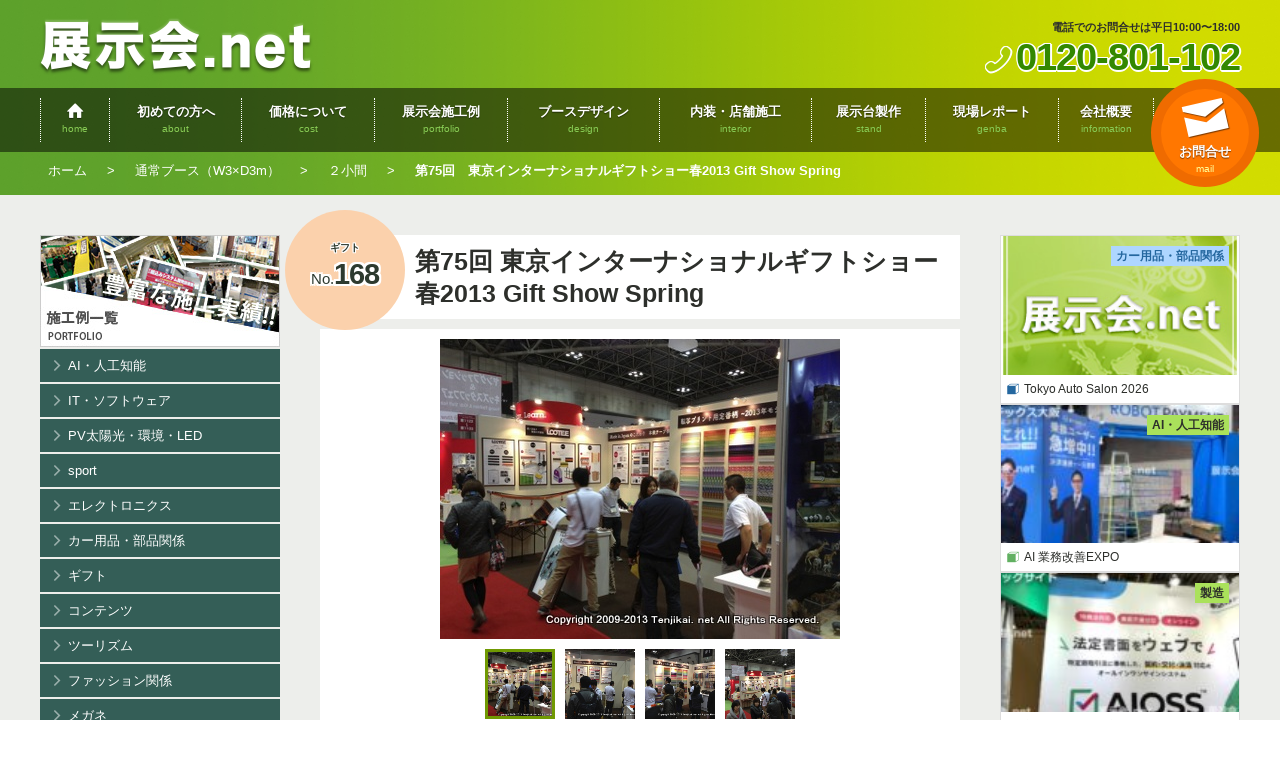

--- FILE ---
content_type: text/html; charset=UTF-8
request_url: https://www.tenjikai.net/portfolio/work_3514
body_size: 77414
content:
<!DOCTYPE html PUBLIC "-//W3C//DTD XHTML 1.0 Transitional//EN" "http://www.w3.org/TR/xhtml1/DTD/xhtml1-transitional.dtd">
<html lang="ja" xmlns="https://www.w3.org/1999/xhtml">
<head>
<meta http-equiv="Content-Type" content="text/html; charset=UTF-8" /><meta http-equiv="X-UA-Compatible" content="IE=edge" />
<title>第75回　東京インターナショナルギフトショー春2013  Gift Show Spring：展示会施工例：展示会.net</title>
<meta name="description" content="注目していただきたいのは、カラフルな壁面、
実商品をパネルに貼られ、手での質感を感じていただける様にと。" />
<meta property="og:title" content="第75回　東京インターナショナルギフトショー春2013  Gift Show Spring：展示会施工例：展示会.net">
<meta property="og:type" content="article">
<meta property="og:description" content="注目していただきたいのは、カラフルな壁面、
実商品をパネルに貼られ、手での質感を感じていただける様にと。" />
<meta property="og:url" content="https://www.tenjikai.net/">
<meta property="og:image" content="https://www.tenjikai.net/wp-content/uploads/sites/12/2013/02/148_large.jpg">
<meta property="og:site_name" content="展示会.net">
<meta http-equiv="Content-Script-Type" content="text/javascript"/>
<meta name="viewport" content="width=device-width, initial-scale=1.0" />
<meta name="slurp" content="noydir" />
<meta charset="UTF-8" /><meta http-equiv="Content-type" content="text/html; charset=UTF-8" /><meta name="viewport" content="width=device-width, initial-scale=1.0, maximum-scale=1.0, viewport-fit=cover" /><meta name="format-detection" content="telephone=no" />
<meta name='robots' content='max-image-preview:large' />
<meta name="description" content="注目していただきたいのは、カラフルな壁面、実商品をパネルに貼られ、手での質感を感じていただける様にと。" />
<meta property="og:title" content="第75回　東京インターナショナルギフトショー春2013  Gift Show Spring" /><meta property="og:description" content="注目していただきたいのは、カラフルな壁面、実商品をパネルに貼られ、手での質感を感じていただける様にと。" /><meta property="og:site_name" content="展示会.net" /><meta property="og:url" content="https://www.tenjikai.net/portfolio/work_3514" /><meta property="og:type" content="article" /><meta property="og:locale" content="ja_JP" /><meta property="og:image" content="https://www.tenjikai.net/wp-content/uploads/sites/12/2013/02/148_large.jpg" /><meta property="og:image:width" content="400" /><meta property="og:image:height" content="300" /><meta name="twitter:card" content="summary_large_image" /><meta name="twitter:image" content="https://www.tenjikai.net/wp-content/uploads/sites/12/2013/02/148_large.jpg" />
<link rel='stylesheet' id='dlmenu-css' href='https://www.tenjikai.net/wp-content/themes/tenjikai-net/tenjikai/js/jquery.dlmenu.css?ver=6.9' type='text/css' media='all' />
<link rel='stylesheet' id='photoswipe-css' href='https://www.tenjikai.net/wp-content/themes/tenjikai-net/tenjikai/js/jquery.photoswipe.css?ver=6.9' type='text/css' media='all' />
<link rel='stylesheet' id='video-js-css' href='https://www.tenjikai.net/wp-content/plugins/video-embed-thumbnail-generator/video-js/video-js.min.css?ver=7.17.0' type='text/css' media='all' />
<link rel='stylesheet' id='video-js-kg-skin-css' href='https://www.tenjikai.net/wp-content/plugins/video-embed-thumbnail-generator/video-js/kg-video-js-skin.css?ver=4.10.3' type='text/css' media='all' />
<link rel='stylesheet' id='kgvid_video_styles-css' href='https://www.tenjikai.net/wp-content/plugins/video-embed-thumbnail-generator/src/public/css/videopack-styles.css?ver=4.10.3' type='text/css' media='all' />
<link rel='stylesheet' id='stylesheet-css' href='https://www.tenjikai.net/wp-content/themes/tenjikai-net/style.css?ver=4.12' type='text/css' media='all' />
<link rel='stylesheet' id='icons-css' href='https://www.tenjikai.net/wp-content/plugins/setup//assets/icons/icons.css?ver=6.9' type='text/css' media='all' />
<script type="text/javascript" src="https://www.tenjikai.net/wp-includes/js/jquery/jquery.min.js?ver=3.7.1" id="jquery-core-js"></script>
<script type="text/javascript" src="https://www.tenjikai.net/wp-includes/js/jquery/jquery-migrate.min.js?ver=3.4.1" id="jquery-migrate-js"></script>
<script type="text/javascript" src="https://www.google.com/recaptcha/api.js?render=6LdC8DYpAAAAAL75bPGLbbGKtAXsFr7WpQ5isTAG&amp;ver=6.9" id="google-recaptcha-js"></script>
<script type="text/javascript" src="https://www.tenjikai.net/wp-content/themes/tenjikai-net/tenjikai/js/modernizr.custom.js?ver=6.9" id="modernizr-js"></script>
<script type="text/javascript" src="https://www.tenjikai.net/wp-content/themes/tenjikai-net/tenjikai/js/imagesloaded.js?ver=6.9" id="images_loaded-js"></script>
<script type="text/javascript" src="https://www.tenjikai.net/wp-content/themes/tenjikai-net/tenjikai/js/jquery.shuffle.js?ver=6.9" id="shuffle-js"></script>
<script type="text/javascript" src="https://www.tenjikai.net/wp-content/themes/tenjikai-net/tenjikai/js/jquery.dlmenu.js?ver=6.9" id="dlmenu-js"></script>
<script type="text/javascript" src="https://www.tenjikai.net/wp-content/themes/tenjikai-net/tenjikai/js/jquery.touchswipe.js?ver=6.9" id="touchswipe-js"></script>
<script type="text/javascript" src="https://www.tenjikai.net/wp-content/themes/tenjikai-net/tenjikai/js/jquery.photoswipe.js?ver=6.9" id="photoswipe-js"></script>
<script type="text/javascript" id="analytics-js-after">
/* <![CDATA[ */
jQuery( function($) { $.ajax({ type: "POST", url: "https://www.tenjikai.net/wp-admin/admin-ajax.php", data: { action : "post_views_count", id : "3514", type : "portfolio" } }); });
//# sourceURL=analytics-js-after
/* ]]> */
</script>
<script type="text/javascript" src="https://www.tenjikai.net/wp-content/plugins/setup//assets/swiper.js?ver=6.9" id="swiper-js"></script>
<script type="text/javascript" src="https://www.tenjikai.net/wp-content/plugins/setup//assets/setup.js" id="setup-js"></script>
<link rel="canonical" href="https://www.tenjikai.net/portfolio/work_3514" />
<link rel="stylesheet" href="https://www.tenjikai.net/wp-content/themes/tenjikai-net/tenjikai/font/fontello.css" />
<link rel="shortcut icon" href="https://www.tenjikai.net/wp-content/themes/tenjikai-net/tenjikai/images/favicon.ico">
<link rel="stylesheet" href="https://www.tenjikai.net/wp-content/themes/tenjikai-net/style.css" type="text/css" media="screen" title="vs" />
<link rel="stylesheet" href="https://www.tenjikai.net/wp-content/themes/tenjikai-net/tenjikai/style.css" type="text/css" media="screen" title="vs" />
<!--[if lt IE 9]><script type="text/javascript">document.createElement('main'); document.createElement('header'); document.createElement('footer'); document.createElement('nav'); document.createElement('section'); document.createElement('aside');</script><![endif]-->
<script type='text/javascript' src='https://www.googletagmanager.com/gtag/js?id=G-MRJ1RDHCGZ' id='gtag-js'></script>
<script type='text/javascript' id='analytics-js-after'>
	jQuery(function($) { 
		$( "a[href^=\'tel:\']" ).on( "click", function () {
			gtag( "event", "tel", { "event_label":$(this).attr("href").replace("tel:", "") });
		});
		$( "a[href^=\'mailto:\']" ).on( "click", function () {
			gtag( "event", "mailto", { "event_label": $(this).attr("href").replace("mailto:", "") });
		});
	});
	document.addEventListener( 'wpcf7mailsent', function( event ) { 
		gtag( "event", "contact" );
	}, false ); 
	window.dataLayer = window.dataLayer || [];
	function gtag(){dataLayer.push(arguments);} 
	gtag("js", new Date()); 
	gtag("config", "G-MRJ1RDHCGZ" );
	gtag("config", "UA-160728671-1");
</script>

<style id='global-styles-inline-css' type='text/css'>
:root{--wp--preset--aspect-ratio--square: 1;--wp--preset--aspect-ratio--4-3: 4/3;--wp--preset--aspect-ratio--3-4: 3/4;--wp--preset--aspect-ratio--3-2: 3/2;--wp--preset--aspect-ratio--2-3: 2/3;--wp--preset--aspect-ratio--16-9: 16/9;--wp--preset--aspect-ratio--9-16: 9/16;--wp--preset--color--black: #000000;--wp--preset--color--cyan-bluish-gray: #abb8c3;--wp--preset--color--white: #ffffff;--wp--preset--color--pale-pink: #f78da7;--wp--preset--color--vivid-red: #cf2e2e;--wp--preset--color--luminous-vivid-orange: #ff6900;--wp--preset--color--luminous-vivid-amber: #fcb900;--wp--preset--color--light-green-cyan: #7bdcb5;--wp--preset--color--vivid-green-cyan: #00d084;--wp--preset--color--pale-cyan-blue: #8ed1fc;--wp--preset--color--vivid-cyan-blue: #0693e3;--wp--preset--color--vivid-purple: #9b51e0;--wp--preset--gradient--vivid-cyan-blue-to-vivid-purple: linear-gradient(135deg,rgb(6,147,227) 0%,rgb(155,81,224) 100%);--wp--preset--gradient--light-green-cyan-to-vivid-green-cyan: linear-gradient(135deg,rgb(122,220,180) 0%,rgb(0,208,130) 100%);--wp--preset--gradient--luminous-vivid-amber-to-luminous-vivid-orange: linear-gradient(135deg,rgb(252,185,0) 0%,rgb(255,105,0) 100%);--wp--preset--gradient--luminous-vivid-orange-to-vivid-red: linear-gradient(135deg,rgb(255,105,0) 0%,rgb(207,46,46) 100%);--wp--preset--gradient--very-light-gray-to-cyan-bluish-gray: linear-gradient(135deg,rgb(238,238,238) 0%,rgb(169,184,195) 100%);--wp--preset--gradient--cool-to-warm-spectrum: linear-gradient(135deg,rgb(74,234,220) 0%,rgb(151,120,209) 20%,rgb(207,42,186) 40%,rgb(238,44,130) 60%,rgb(251,105,98) 80%,rgb(254,248,76) 100%);--wp--preset--gradient--blush-light-purple: linear-gradient(135deg,rgb(255,206,236) 0%,rgb(152,150,240) 100%);--wp--preset--gradient--blush-bordeaux: linear-gradient(135deg,rgb(254,205,165) 0%,rgb(254,45,45) 50%,rgb(107,0,62) 100%);--wp--preset--gradient--luminous-dusk: linear-gradient(135deg,rgb(255,203,112) 0%,rgb(199,81,192) 50%,rgb(65,88,208) 100%);--wp--preset--gradient--pale-ocean: linear-gradient(135deg,rgb(255,245,203) 0%,rgb(182,227,212) 50%,rgb(51,167,181) 100%);--wp--preset--gradient--electric-grass: linear-gradient(135deg,rgb(202,248,128) 0%,rgb(113,206,126) 100%);--wp--preset--gradient--midnight: linear-gradient(135deg,rgb(2,3,129) 0%,rgb(40,116,252) 100%);--wp--preset--font-size--small: .75em;--wp--preset--font-size--medium: inherit;--wp--preset--font-size--large: 1.25em;--wp--preset--font-size--x-large: 1.5em;--wp--preset--spacing--20: 0.44rem;--wp--preset--spacing--30: 0.67rem;--wp--preset--spacing--40: 1rem;--wp--preset--spacing--50: 1.5rem;--wp--preset--spacing--60: 2.25rem;--wp--preset--spacing--70: 3.38rem;--wp--preset--spacing--80: 5.06rem;--wp--preset--shadow--natural: 6px 6px 9px rgba(0, 0, 0, 0.2);--wp--preset--shadow--deep: 12px 12px 50px rgba(0, 0, 0, 0.4);--wp--preset--shadow--sharp: 6px 6px 0px rgba(0, 0, 0, 0.2);--wp--preset--shadow--outlined: 6px 6px 0px -3px rgb(255, 255, 255), 6px 6px rgb(0, 0, 0);--wp--preset--shadow--crisp: 6px 6px 0px rgb(0, 0, 0);}:where(.is-layout-flex){gap: 0.5em;}:where(.is-layout-grid){gap: 0.5em;}body .is-layout-flex{display: flex;}.is-layout-flex{flex-wrap: wrap;align-items: center;}.is-layout-flex > :is(*, div){margin: 0;}body .is-layout-grid{display: grid;}.is-layout-grid > :is(*, div){margin: 0;}:where(.wp-block-columns.is-layout-flex){gap: 2em;}:where(.wp-block-columns.is-layout-grid){gap: 2em;}:where(.wp-block-post-template.is-layout-flex){gap: 1.25em;}:where(.wp-block-post-template.is-layout-grid){gap: 1.25em;}.has-black-color{color: var(--wp--preset--color--black) !important;}.has-cyan-bluish-gray-color{color: var(--wp--preset--color--cyan-bluish-gray) !important;}.has-white-color{color: var(--wp--preset--color--white) !important;}.has-pale-pink-color{color: var(--wp--preset--color--pale-pink) !important;}.has-vivid-red-color{color: var(--wp--preset--color--vivid-red) !important;}.has-luminous-vivid-orange-color{color: var(--wp--preset--color--luminous-vivid-orange) !important;}.has-luminous-vivid-amber-color{color: var(--wp--preset--color--luminous-vivid-amber) !important;}.has-light-green-cyan-color{color: var(--wp--preset--color--light-green-cyan) !important;}.has-vivid-green-cyan-color{color: var(--wp--preset--color--vivid-green-cyan) !important;}.has-pale-cyan-blue-color{color: var(--wp--preset--color--pale-cyan-blue) !important;}.has-vivid-cyan-blue-color{color: var(--wp--preset--color--vivid-cyan-blue) !important;}.has-vivid-purple-color{color: var(--wp--preset--color--vivid-purple) !important;}.has-black-background-color{background-color: var(--wp--preset--color--black) !important;}.has-cyan-bluish-gray-background-color{background-color: var(--wp--preset--color--cyan-bluish-gray) !important;}.has-white-background-color{background-color: var(--wp--preset--color--white) !important;}.has-pale-pink-background-color{background-color: var(--wp--preset--color--pale-pink) !important;}.has-vivid-red-background-color{background-color: var(--wp--preset--color--vivid-red) !important;}.has-luminous-vivid-orange-background-color{background-color: var(--wp--preset--color--luminous-vivid-orange) !important;}.has-luminous-vivid-amber-background-color{background-color: var(--wp--preset--color--luminous-vivid-amber) !important;}.has-light-green-cyan-background-color{background-color: var(--wp--preset--color--light-green-cyan) !important;}.has-vivid-green-cyan-background-color{background-color: var(--wp--preset--color--vivid-green-cyan) !important;}.has-pale-cyan-blue-background-color{background-color: var(--wp--preset--color--pale-cyan-blue) !important;}.has-vivid-cyan-blue-background-color{background-color: var(--wp--preset--color--vivid-cyan-blue) !important;}.has-vivid-purple-background-color{background-color: var(--wp--preset--color--vivid-purple) !important;}.has-black-border-color{border-color: var(--wp--preset--color--black) !important;}.has-cyan-bluish-gray-border-color{border-color: var(--wp--preset--color--cyan-bluish-gray) !important;}.has-white-border-color{border-color: var(--wp--preset--color--white) !important;}.has-pale-pink-border-color{border-color: var(--wp--preset--color--pale-pink) !important;}.has-vivid-red-border-color{border-color: var(--wp--preset--color--vivid-red) !important;}.has-luminous-vivid-orange-border-color{border-color: var(--wp--preset--color--luminous-vivid-orange) !important;}.has-luminous-vivid-amber-border-color{border-color: var(--wp--preset--color--luminous-vivid-amber) !important;}.has-light-green-cyan-border-color{border-color: var(--wp--preset--color--light-green-cyan) !important;}.has-vivid-green-cyan-border-color{border-color: var(--wp--preset--color--vivid-green-cyan) !important;}.has-pale-cyan-blue-border-color{border-color: var(--wp--preset--color--pale-cyan-blue) !important;}.has-vivid-cyan-blue-border-color{border-color: var(--wp--preset--color--vivid-cyan-blue) !important;}.has-vivid-purple-border-color{border-color: var(--wp--preset--color--vivid-purple) !important;}.has-vivid-cyan-blue-to-vivid-purple-gradient-background{background: var(--wp--preset--gradient--vivid-cyan-blue-to-vivid-purple) !important;}.has-light-green-cyan-to-vivid-green-cyan-gradient-background{background: var(--wp--preset--gradient--light-green-cyan-to-vivid-green-cyan) !important;}.has-luminous-vivid-amber-to-luminous-vivid-orange-gradient-background{background: var(--wp--preset--gradient--luminous-vivid-amber-to-luminous-vivid-orange) !important;}.has-luminous-vivid-orange-to-vivid-red-gradient-background{background: var(--wp--preset--gradient--luminous-vivid-orange-to-vivid-red) !important;}.has-very-light-gray-to-cyan-bluish-gray-gradient-background{background: var(--wp--preset--gradient--very-light-gray-to-cyan-bluish-gray) !important;}.has-cool-to-warm-spectrum-gradient-background{background: var(--wp--preset--gradient--cool-to-warm-spectrum) !important;}.has-blush-light-purple-gradient-background{background: var(--wp--preset--gradient--blush-light-purple) !important;}.has-blush-bordeaux-gradient-background{background: var(--wp--preset--gradient--blush-bordeaux) !important;}.has-luminous-dusk-gradient-background{background: var(--wp--preset--gradient--luminous-dusk) !important;}.has-pale-ocean-gradient-background{background: var(--wp--preset--gradient--pale-ocean) !important;}.has-electric-grass-gradient-background{background: var(--wp--preset--gradient--electric-grass) !important;}.has-midnight-gradient-background{background: var(--wp--preset--gradient--midnight) !important;}.has-small-font-size{font-size: var(--wp--preset--font-size--small) !important;}.has-medium-font-size{font-size: var(--wp--preset--font-size--medium) !important;}.has-large-font-size{font-size: var(--wp--preset--font-size--large) !important;}.has-x-large-font-size{font-size: var(--wp--preset--font-size--x-large) !important;}
/*# sourceURL=global-styles-inline-css */
</style>
</head>
<body class="wp-singular portfolio-template-default single single-portfolio wp-theme-tenjikai-net active-orphaned_widgets_1">
<script type="text/javascript" charset="utf-8">
jQuery("head").append( '<style type="text/css">ul#portfolio-list { opacity:0; }</style>' );
jQuery( function( $ ) {
	var table = $( 'ul#portfolio-list' );
	table.imagesLoaded( function(){
		table.shuffle({
			itemSelector: 'li.post_item',
			group: 'all',
			sizer: table.find( 'li.medium' ).first(),
			speed: 250,
			easing: 'ease-in-out',
		});
		table.find( 'li' ).css({ 'opacity':0 });
		table.on('done.shuffle', function() {
			table.fadeTo( 500,1,function(){
				table.find( 'li' ).each(function(i) {
					$(this).stop().delay( i*100 ).fadeTo( 250, 1.0 );
				});
			});
			$( '.channel' ).remove();
			loadNextPage();
			navPosition();
		});
	});

	function loadNextPage() {
		var loadBt = $( '#load-button' ),
			loadImg = loadBt.find( '.loading-image' );
		loadBt.find( 'a.button' ).click (function(){
			loadImg.fadeIn( 100 );
			loadBt.before( '<div id="load-lists" style="display:none"></div>' );
			var targetLi = $(this).attr( 'href' ) + ' ul#portfolio-list .post_item',
				loadWrap = $('div#load-lists');
			$.ajaxSetup({ timeout: 5000 });
			loadWrap.load( targetLi, { timekey: 1 }, function( text, status ) {
				if ( status == 'timeout' || status == 'error' ) {
					loadWrap.remove( );
					loadBt.children( '.loading-image' ).fadeOut( 100 );
					alert(  "時間をおいて再度アクセスしてください。\nSorry, there was an error loding the file. \nPlease try again." );
				} else if ( status == 'success' ) {
					loadWrap.imagesLoaded( function(){
						var newitems = $( '.post_item', loadWrap );
						newitems.first().unwrap();
						table.shuffle( 'remove', loadBt );
						table.shuffle( 'appended', newitems );
						newitems.each(function(i) {
							$(this).stop().delay( i*100 ).fadeTo( 250, 1.0 );
						});
						setTimeout( navPosition, 500 );
						loadNextPage();
					});
				}
			});
			return false; 
		});
	}

	function navPosition(){
			console.log('navPosition');
		var nav = $( "#left-nav" ),
			box = $( "#trunk" ),
			nav_height = nav.outerHeight(),
			box_height = box.outerHeight(),
			nav_offset = box.offset().top,
			box_bottom = nav_offset + box_height,
			win_height = $(window).height();
		if ( nav.is(":visible") && box_height > nav_height ){
			console.log('A');
			if ( nav_height > win_height ) var variable = ( nav_height - win_height ) / box_height;
			$(window).scroll( function(){ navFix(); });
		} else {
			console.log('B');
			nav.removeClass("position");
			// var header = $("#site-header"),
			// 	header_offset = header.offset().top;
			// $(window).scroll( function(){ 
			// 	if ( $(window).scrollTop() > header_offset ) header.addClass( 'fixed' );
			// 	else header.removeClass( 'fixed' );
			// });
		}
		// $('#site-footer').append( '<div style="position:fixed;right:10px;bottom:10px;z-idnex:99999;background:white;">scrollTop:<input id="scrollTop"/><br/>nav_height:<input id="nav_height"/><br/>box_height:<input id="box_height"/><br/>box_bottom:<input id="box_bottom"/><br/>nav_offset:<input id="nav_offset"/><br/>win_height:<input id="win_height"/><br/>variable:<input id="variable"/><br/></div>');
		// $('input#nav_offset').val( nav_offset );
		// $('input#nav_height').val( nav_height );
		// $('input#box_height').val( box_height );
		// $('input#box_bottom').val( box_bottom );
		// $('input#win_height').val( win_height );
		// $('input#scrollTop').val( $(window).scrollTop() );
		// $('input#variable').val( variable );

		function navFix(){
			nav.addClass("position");
			var top = $(window).scrollTop() - nav_offset;
			if( win_height > nav_height && top > box_height - nav_height ) {
				nav.css( 'top', 'auto' ).removeClass("top").addClass("bottom");
			} else if ( win_height < nav_height && top + win_height > box_height ){
				nav.css( 'top', 'auto' ).removeClass("top").addClass("bottom");
			} else if ( top > 0 ){
				if ( nav_height - variable * top > box_height - top ){
					nav.css( 'top', 'auto' ).removeClass("top").addClass("bottom");
				} else if ( nav_height > win_height ){
					nav.removeClass("bottom").addClass("top").css( 'top', - variable * top );
				} else {
					nav.removeClass("bottom").addClass("top").css( 'top', 0 );
				}
			} else {
				nav.css( 'top', 0 ).removeClass("top").removeClass("bottom");
			}
		}
	}


	var resizeTimer = null, 
		current_w = $(window).width();
	$(window).on( 'resize load', function(){
		console.log('load');
		if ( current_w == $(window).width() ) return; //ウインドウ幅変更なし時キャンセル（スマホ）
		if ( resizeTimer ) clearTimeout(resizeTimer);
		resizeTimer = setTimeout(navPosition, 200);
	}).trigger('load');

	/* FIXED TOP MENU for MOBILE */
	var fixedmenu = $( '<nav id="fixed-menu" class="dl-menuwrapper"><button class="dl-trigger"><span class="bar-1"></span><span class="bar-2"></span><span class="bar-3"></span>menu</button>' + $('#site-menu').children('nav').html() + '</nav>' );
	$("#site-header").before( fixedmenu );
	fixedmenu.dlmenu({
		animationClasses : { classin : 'dl-animate-in-4', classout : 'dl-animate-out-4' }
	});



	$('li#foot-menu-scroll a').click(function() {
		var href = $(this).attr("href"),
			target = $(href == "#" || href == "" ? 'html' : href),
			position = target.offset().top;
		$( $.browser.safari ? 'body' : 'html' ).animate({ scrollTop:position }, 500, 'swing');
		return false;
	});

});

</script>
<header id="site-header">
	<div id="site-logo">
		<div class="logo"><a href="https://www.tenjikai.net/" title="展示会.net"><strong>展示会.net</strong></a></div>
		<div class="phone"><p>電話でのお問合せは平日10:00〜18:00</p><a href="tel:0120-801-102">0120-801-102</a></div>
	</div>
	<div id="site-menu">
    <nav>
		<ul class="dl-menu">
			<li id="menu-home">
				<a href="https://www.tenjikai.net/" title="展示会.netにようこそ!" class=""><strong>展示会.net</strong><span>home</span></a>
			</li>
			<li id="menu-about" class="">
				<a href="https://www.tenjikai.net/about" title="展示会ご出展初めての方、ご相談ください！" class=""><strong>初めての方へ</strong><span>about</span></a>
				<ul class="children">
					<li id="submenu-about">
						<a href="https://www.tenjikai.net/about" title="初めての方へ">初めての方へ</a>
					</li>
					<li id="submenu-process"><a href="https://www.tenjikai.net/about/process">展示会装飾の流れ</a></li>
					<li id="submenu-point7"><a href="https://www.tenjikai.net/about/point7">７つのポイント</a></li>
					<li id="submenu-faq"><a href="https://www.tenjikai.net/about/faq">Q&A よくあるご質問</a></li>
					<li id="submenu-china"><a href="https://www.tenjikai.net/about/china">中国出展サポート</a></li>
					<li id="submenu-vietnam"><a href="https://www.tenjikai.net/about/vietnam">ベトナム出展サポート</a></li>
					<li id="submenu-overseas"><a href="https://www.tenjikai.net/about/overseas">海外出展サポート</a></li>
					<li id="submenu-provinces"><a href="https://www.tenjikai.net/about/provinces">地方展示会受付中</a></li>
					<li id="submenu-giftshow"><a href="https://www.tenjikai.net/about/giftshow">ギフトショー設営受付中</a></li>
					<li id="submenu-agency"><a href="https://www.tenjikai.net/about/agency">デザイン会社・代理店様へ</a></li>
				</ul>
			</li>
			<li id="menu-cost" class="">
				<a href="https://www.tenjikai.net/cost" title="出展予算とブース設営の価格について" class=""><strong>価格について</strong><span>cost</span></a>
			</li>
			<li id="menu-portfolio" class="">
				<a href="https://www.tenjikai.net/portfolio" title="展示ブース装飾の施工例一覧" class="current"><strong>展示会施工例</strong><span>portfolio</span></a>
				<ul class="children">
					<li id="submenu-portfolio">
						<a href="https://www.tenjikai.net/portfolio" title="出展予算とブース設営の価格について">展示会施工例一覧</a>
					</li>
					<li id="submenu-genre">
						<a href="https://www.tenjikai.net/portfolio">ジャンル</a>
						<ul class="children">
	<li class="cat-item cat-item-155"><a href="https://www.tenjikai.net/genre/ai">AI・人工知能</a>
</li>
	<li class="cat-item cat-item-10"><a href="https://www.tenjikai.net/genre/ict">IT・ソフトウェア</a>
</li>
	<li class="cat-item cat-item-11"><a href="https://www.tenjikai.net/genre/energy">PV太陽光・環境・LED</a>
</li>
	<li class="cat-item cat-item-161"><a href="https://www.tenjikai.net/genre/sport">sport</a>
</li>
	<li class="cat-item cat-item-153"><a href="https://www.tenjikai.net/genre/electronics">エレクトロニクス</a>
</li>
	<li class="cat-item cat-item-131"><a href="https://www.tenjikai.net/genre/car">カー用品・部品関係</a>
</li>
	<li class="cat-item cat-item-13"><a href="https://www.tenjikai.net/genre/gift">ギフト</a>
</li>
	<li class="cat-item cat-item-154"><a href="https://www.tenjikai.net/genre/content">コンテンツ</a>
</li>
	<li class="cat-item cat-item-159"><a href="https://www.tenjikai.net/genre/tourism">ツーリズム</a>
</li>
	<li class="cat-item cat-item-132"><a href="https://www.tenjikai.net/genre/fashion">ファッション関係</a>
</li>
	<li class="cat-item cat-item-138"><a href="https://www.tenjikai.net/genre/glasses">メガネ</a>
</li>
	<li class="cat-item cat-item-162"><a href="https://www.tenjikai.net/genre/lifestyle">ライフスタイルWEEK</a>
</li>
	<li class="cat-item cat-item-16"><a href="https://www.tenjikai.net/genre/event">催事・建築・芸術</a>
</li>
	<li class="cat-item cat-item-160"><a href="https://www.tenjikai.net/genre/light-laser">光・レーザー技術</a>
</li>
	<li class="cat-item cat-item-149"><a href="https://www.tenjikai.net/genre/cosmetics">化粧品</a>
</li>
	<li class="cat-item cat-item-17"><a href="https://www.tenjikai.net/genre/medical-acadey">医薬・バイオ・医療・学会</a>
</li>
	<li class="cat-item cat-item-142"><a href="https://www.tenjikai.net/genre/jewelery">宝飾</a>
</li>
	<li class="cat-item cat-item-150"><a href="https://www.tenjikai.net/genre/architecture">建築</a>
</li>
	<li class="cat-item cat-item-135"><a href="https://www.tenjikai.net/genre/edix">教育</a>
</li>
	<li class="cat-item cat-item-136"><a href="https://www.tenjikai.net/genre/new-energy">新エネルギー</a>
</li>
	<li class="cat-item cat-item-31"><a href="https://www.tenjikai.net/genre/life">暮らし・食品・健康</a>
</li>
	<li class="cat-item cat-item-19"><a href="https://www.tenjikai.net/genre/tech">機械・部品・メーカー</a>
</li>
	<li class="cat-item cat-item-145"><a href="https://www.tenjikai.net/genre/material">素材</a>
</li>
	<li class="cat-item cat-item-143"><a href="https://www.tenjikai.net/genre/human-resources">総務・人事・経理</a>
</li>
	<li class="cat-item cat-item-61"><a href="https://www.tenjikai.net/genre/beauty">美容・ネイル系</a>
</li>
	<li class="cat-item cat-item-134"><a href="https://www.tenjikai.net/genre/autocar">自動車</a>
</li>
	<li class="cat-item cat-item-139"><a href="https://www.tenjikai.net/genre/flower-garden">花・園芸</a>
</li>
	<li class="cat-item cat-item-137"><a href="https://www.tenjikai.net/genre/manufacture">製造</a>
</li>
	<li class="cat-item cat-item-147"><a href="https://www.tenjikai.net/genre/promotion">販促</a>
</li>
	<li class="cat-item cat-item-151"><a href="https://www.tenjikai.net/genre/asset-management">資産運用</a>
</li>
	<li class="cat-item cat-item-141"><a href="https://www.tenjikai.net/genre/agriculture">農業</a>
</li>
	<li class="cat-item cat-item-133"><a href="https://www.tenjikai.net/genre/communication-broadcasting">通信・放送・光技術</a>
</li>
	<li class="cat-item cat-item-140"><a href="https://www.tenjikai.net/genre/tool">道工具</a>
</li>
	<li class="cat-item cat-item-148"><a href="https://www.tenjikai.net/genre/goods-stationery">雑貨・文具</a>
</li>
	<li class="cat-item cat-item-152"><a href="https://www.tenjikai.net/genre/food-and-beverage">食品・飲料</a>
</li>
						</ul>
					</li>
					<li id="submenu-jirei">
						<a href="https://www.tenjikai.net/portfolio">事例</a>
						<ul class="children">
	<li class="cat-item cat-item-12"><a href="https://www.tenjikai.net/jirei/success-example">お客様の成功事例</a>
</li>
	<li class="cat-item cat-item-15"><a href="https://www.tenjikai.net/jirei/producing">プロデュース事例</a>
</li>
	<li class="cat-item cat-item-63"><a href="https://www.tenjikai.net/jirei/china">中国<small>（上海・北京・広州）</small>展示会</a>
</li>
	<li class="cat-item cat-item-18"><a href="https://www.tenjikai.net/jirei/kokunai">国内展示会</a>
</li>
	<li class="cat-item cat-item-62"><a href="https://www.tenjikai.net/jirei/provinces">地方展示会</a>
</li>
	<li class="cat-item cat-item-20"><a href="https://www.tenjikai.net/jirei/japan-support">海外企業日本出展支援</a>
</li>
	<li class="cat-item cat-item-21"><a href="https://www.tenjikai.net/jirei/kaigai">海外展示会</a>
</li>
						</ul>
					</li>
					<li id="submenu-koma">
						<a href="https://www.tenjikai.net/portfolio">ブースサイズ</a>
						<ul class="children">
	<li class="cat-item cat-item-14"><a href="https://www.tenjikai.net/koma/free">フリーサイズ</a>
</li>
	<li class="cat-item cat-item-45"><a href="https://www.tenjikai.net/koma/reed">リード系ブース<small>（W6×D2.7m）</small></a>
<ul class='children'>
	<li class="cat-item cat-item-51"><a href="https://www.tenjikai.net/koma/1koma-reed">１小間</a>
</li>
	<li class="cat-item cat-item-52"><a href="https://www.tenjikai.net/koma/2koma-reed">２小間</a>
</li>
	<li class="cat-item cat-item-53"><a href="https://www.tenjikai.net/koma/3koma-reed">３小間</a>
</li>
	<li class="cat-item cat-item-54"><a href="https://www.tenjikai.net/koma/4koma-reed">４小間以上</a>
</li>
	<li class="cat-item cat-item-55"><a href="https://www.tenjikai.net/koma/half-koma-read">o.5小間</a>
</li>
</ul>
</li>
	<li class="cat-item cat-item-46"><a href="https://www.tenjikai.net/koma/society">学会系ブース<small>（W2×D2m）</small></a>
<ul class='children'>
	<li class="cat-item cat-item-47"><a href="https://www.tenjikai.net/koma/1koma-society">１小間</a>
</li>
	<li class="cat-item cat-item-48"><a href="https://www.tenjikai.net/koma/2koma-society">２小間</a>
</li>
	<li class="cat-item cat-item-49"><a href="https://www.tenjikai.net/koma/3koma-society">３小間</a>
</li>
	<li class="cat-item cat-item-50"><a href="https://www.tenjikai.net/koma/4koma-society">４小間以上</a>
</li>
</ul>
</li>
	<li class="cat-item cat-item-44"><a href="https://www.tenjikai.net/koma/standard">通常ブース<small>（W3×D3m）</small></a>
<ul class='children'>
	<li class="cat-item cat-item-23"><a href="https://www.tenjikai.net/koma/1koma">１小間</a>
</li>
	<li class="cat-item cat-item-24"><a href="https://www.tenjikai.net/koma/2koma">２小間</a>
</li>
	<li class="cat-item cat-item-25"><a href="https://www.tenjikai.net/koma/3koma">３小間</a>
</li>
	<li class="cat-item cat-item-26"><a href="https://www.tenjikai.net/koma/4koma">４小間以上</a>
</li>
</ul>
</li>
						</ul>
					</li>
				</ul>
			</li>
			<li id="menu-design" class="">
				<a href="https://www.tenjikai.net/design" title="オリジナリティのあるブースデザイン" class=""><strong>ブースデザイン</strong><span>design</span></a>
			</li>
			<li id="menu-interior" class="">
				<a href="https://www.tenjikai.net/interior" title="インテリア・店舗内装・デザインもお任せください" class=""><strong>内装・店舗施工</strong><span>interior</span></a>
			</li>
			<li id="menu-stand" class="">
				<a href="https://www.tenjikai.net/stand" title="展示台・什器製作も展示会.netにお任せください" class=""><strong>展示台製作</strong><span>stand</span></a>
			</li>
			<li id="menu-genba" class="">
				<a href="https://www.tenjikai.net/genba" title="展示会装飾・ブース設営現場からのレポート" class=""><strong>現場レポート</strong><span>genba</span></a>
			</li>
			<li id="menu-information" class="">
				<a href="https://www.tenjikai.net/information" title="有限会社デジログ工房 会社概要" class=""><strong>会社概要</strong><span>information</span></a>
				<ul class="children">
					<li id="submenu-information">
						<a href="https://www.tenjikai.net/information" title="展示会装飾・ブース設営現場からのレポート">会社概要</a>
					</li>
					<li id="submenu-factory"><a href="https://www.tenjikai.net/information/factory">工房紹介</a></li>
					<li id="submenu-concept"><a href="https://www.tenjikai.net/information/concept">コンセプト</a></li>
					<li id="submenu-recycle"><a href="https://www.tenjikai.net/information/recycle">リサイクル工法について</a></li>
					<li id="submenu-profile"><a href="https://www.tenjikai.net/information/profile">代表プロフィール</a></li>
					<li id="submenu-privacy"><a href="https://www.tenjikai.net/information/privacy">プライバシーポリシー</a></li>
				</ul>
			</li>
			<li id="menu-mail" class="">
				<a href="https://www.tenjikai.net/mail" title="展示会装飾に関するお問合せ・お見積り" class=""><strong>お問合せ</strong><span>mail</span></a>
			</li>
		</ul>
	</nav>
	</div>
	<ul class="breadcrumb">
		<li itemscope itemtype="http://data-vocabulary.org/Breadcrumb"><a href="https://www.tenjikai.net/" itemprop="url"><span itemprop="title">ホーム</span></a></li>
		<li><span class="blank">&gt;</span></li>
		<li itemscope itemtype="http://data-vocabulary.org/Breadcrumb"><a href="https://www.tenjikai.net/koma/standard" itemprop="url"><span itemprop="title">通常ブース（W3×D3m）</span></a></li>
		<li><span class="blank">&gt;</span></li>
		<li itemscope itemtype="http://data-vocabulary.org/Breadcrumb"><a href="https://www.tenjikai.net/koma/2koma" itemprop="url"><span itemprop="title">２小間</span></a></li>
		<li><span class="blank">&gt;</span></li>
		<li><strong>第75回　東京インターナショナルギフトショー春2013  Gift Show Spring</strong></li>
	</ul>
</header><!-- #header -->
<main id="main"><!-- main start-->
<!-- #left-nav START -->
<nav id="left-nav" class="side-nav">
<ul>
	<li class="page_item tax-head page_item-portfolio"><a href="https://www.tenjikai.net/portfolio">展示会施工例</a></li>
	<li class="tax genre">
<ul class="terms">
	<li class="cat-item cat-item-155"><a href="https://www.tenjikai.net/genre/ai">AI・人工知能</a>
</li>
	<li class="cat-item cat-item-10"><a href="https://www.tenjikai.net/genre/ict">IT・ソフトウェア</a>
</li>
	<li class="cat-item cat-item-11"><a href="https://www.tenjikai.net/genre/energy">PV太陽光・環境・LED</a>
</li>
	<li class="cat-item cat-item-161"><a href="https://www.tenjikai.net/genre/sport">sport</a>
</li>
	<li class="cat-item cat-item-153"><a href="https://www.tenjikai.net/genre/electronics">エレクトロニクス</a>
</li>
	<li class="cat-item cat-item-131"><a href="https://www.tenjikai.net/genre/car">カー用品・部品関係</a>
</li>
	<li class="cat-item cat-item-13"><a href="https://www.tenjikai.net/genre/gift">ギフト</a>
</li>
	<li class="cat-item cat-item-154"><a href="https://www.tenjikai.net/genre/content">コンテンツ</a>
</li>
	<li class="cat-item cat-item-159"><a href="https://www.tenjikai.net/genre/tourism">ツーリズム</a>
</li>
	<li class="cat-item cat-item-132"><a href="https://www.tenjikai.net/genre/fashion">ファッション関係</a>
</li>
	<li class="cat-item cat-item-138"><a href="https://www.tenjikai.net/genre/glasses">メガネ</a>
</li>
	<li class="cat-item cat-item-162"><a href="https://www.tenjikai.net/genre/lifestyle">ライフスタイルWEEK</a>
</li>
	<li class="cat-item cat-item-16"><a href="https://www.tenjikai.net/genre/event">催事・建築・芸術</a>
</li>
	<li class="cat-item cat-item-160"><a href="https://www.tenjikai.net/genre/light-laser">光・レーザー技術</a>
</li>
	<li class="cat-item cat-item-149"><a href="https://www.tenjikai.net/genre/cosmetics">化粧品</a>
</li>
	<li class="cat-item cat-item-17"><a href="https://www.tenjikai.net/genre/medical-acadey">医薬・バイオ・医療・学会</a>
</li>
	<li class="cat-item cat-item-142"><a href="https://www.tenjikai.net/genre/jewelery">宝飾</a>
</li>
	<li class="cat-item cat-item-150"><a href="https://www.tenjikai.net/genre/architecture">建築</a>
</li>
	<li class="cat-item cat-item-135"><a href="https://www.tenjikai.net/genre/edix">教育</a>
</li>
	<li class="cat-item cat-item-136"><a href="https://www.tenjikai.net/genre/new-energy">新エネルギー</a>
</li>
	<li class="cat-item cat-item-31"><a href="https://www.tenjikai.net/genre/life">暮らし・食品・健康</a>
</li>
	<li class="cat-item cat-item-19"><a href="https://www.tenjikai.net/genre/tech">機械・部品・メーカー</a>
</li>
	<li class="cat-item cat-item-145"><a href="https://www.tenjikai.net/genre/material">素材</a>
</li>
	<li class="cat-item cat-item-143"><a href="https://www.tenjikai.net/genre/human-resources">総務・人事・経理</a>
</li>
	<li class="cat-item cat-item-61"><a href="https://www.tenjikai.net/genre/beauty">美容・ネイル系</a>
</li>
	<li class="cat-item cat-item-134"><a href="https://www.tenjikai.net/genre/autocar">自動車</a>
</li>
	<li class="cat-item cat-item-139"><a href="https://www.tenjikai.net/genre/flower-garden">花・園芸</a>
</li>
	<li class="cat-item cat-item-137"><a href="https://www.tenjikai.net/genre/manufacture">製造</a>
</li>
	<li class="cat-item cat-item-147"><a href="https://www.tenjikai.net/genre/promotion">販促</a>
</li>
	<li class="cat-item cat-item-151"><a href="https://www.tenjikai.net/genre/asset-management">資産運用</a>
</li>
	<li class="cat-item cat-item-141"><a href="https://www.tenjikai.net/genre/agriculture">農業</a>
</li>
	<li class="cat-item cat-item-133"><a href="https://www.tenjikai.net/genre/communication-broadcasting">通信・放送・光技術</a>
</li>
	<li class="cat-item cat-item-140"><a href="https://www.tenjikai.net/genre/tool">道工具</a>
</li>
	<li class="cat-item cat-item-148"><a href="https://www.tenjikai.net/genre/goods-stationery">雑貨・文具</a>
</li>
	<li class="cat-item cat-item-152"><a href="https://www.tenjikai.net/genre/food-and-beverage">食品・飲料</a>
</li>

</ul>
</li>
	<li class="tax jirei">
<ul class="terms">
	<li class="cat-item cat-item-12"><a href="https://www.tenjikai.net/jirei/success-example">お客様の成功事例</a>
</li>
	<li class="cat-item cat-item-15"><a href="https://www.tenjikai.net/jirei/producing">プロデュース事例</a>
</li>
	<li class="cat-item cat-item-63"><a href="https://www.tenjikai.net/jirei/china">中国<small><small>（上海・北京・広州）</small></small>展示会</a>
</li>
	<li class="cat-item cat-item-18"><a href="https://www.tenjikai.net/jirei/kokunai">国内展示会</a>
</li>
	<li class="cat-item cat-item-62"><a href="https://www.tenjikai.net/jirei/provinces">地方展示会</a>
</li>
	<li class="cat-item cat-item-20"><a href="https://www.tenjikai.net/jirei/japan-support">海外企業日本出展支援</a>
</li>
	<li class="cat-item cat-item-21"><a href="https://www.tenjikai.net/jirei/kaigai">海外展示会</a>
</li>

</ul>
</li>
	<li class="tax koma">
<ul class="terms">
	<li class="cat-item cat-item-14"><a href="https://www.tenjikai.net/koma/free">フリーサイズ</a>
</li>
	<li class="cat-item cat-item-45"><a href="https://www.tenjikai.net/koma/reed">リード系ブース<small><small>（W6×D2.7m）</small></small></a>
<ul class='children'>
	<li class="cat-item cat-item-51"><a href="https://www.tenjikai.net/koma/1koma-reed">１小間</a>
</li>
	<li class="cat-item cat-item-52"><a href="https://www.tenjikai.net/koma/2koma-reed">２小間</a>
</li>
	<li class="cat-item cat-item-53"><a href="https://www.tenjikai.net/koma/3koma-reed">３小間</a>
</li>
	<li class="cat-item cat-item-54"><a href="https://www.tenjikai.net/koma/4koma-reed">４小間以上</a>
</li>
	<li class="cat-item cat-item-55"><a href="https://www.tenjikai.net/koma/half-koma-read">o.5小間</a>
</li>
</ul>
</li>
	<li class="cat-item cat-item-46"><a href="https://www.tenjikai.net/koma/society">学会系ブース<small><small>（W2×D2m）</small></small></a>
<ul class='children'>
	<li class="cat-item cat-item-47"><a href="https://www.tenjikai.net/koma/1koma-society">１小間</a>
</li>
	<li class="cat-item cat-item-48"><a href="https://www.tenjikai.net/koma/2koma-society">２小間</a>
</li>
	<li class="cat-item cat-item-49"><a href="https://www.tenjikai.net/koma/3koma-society">３小間</a>
</li>
	<li class="cat-item cat-item-50"><a href="https://www.tenjikai.net/koma/4koma-society">４小間以上</a>
</li>
</ul>
</li>
	<li class="cat-item cat-item-44"><a href="https://www.tenjikai.net/koma/standard">通常ブース<small><small>（W3×D3m）</small></small></a>
<ul class='children'>
	<li class="cat-item cat-item-23"><a href="https://www.tenjikai.net/koma/1koma">１小間</a>
</li>
	<li class="cat-item cat-item-24"><a href="https://www.tenjikai.net/koma/2koma">２小間</a>
</li>
	<li class="cat-item cat-item-25"><a href="https://www.tenjikai.net/koma/3koma">３小間</a>
</li>
	<li class="cat-item cat-item-26"><a href="https://www.tenjikai.net/koma/4koma">４小間以上</a>
</li>
</ul>
</li>

</ul>
</li>
</ul>

</nav>
<!-- #left-nav END -->
<article id="trunk">
<section id="portfolio-single" class="work-single single">
<script type="text/javascript">
jQuery( function( $ ) {
	$( 'ul.slide' ).each( function (){
		var slide = $(this),
			variation = $(this).siblings( 'ul.variation' ),
			target = false;

		var resizeTimer = null;
		$(window).bind( 'resize', function(){
			if (resizeTimer) clearTimeout(resizeTimer);
			resizeTimer = setTimeout( slideheight, 400 );
		});
		function slideheight(){
			slide.css( 'height', '440px');
			// var img_height = [];
			// slide.find( 'img' ).each( function(){
			// 	img_height.push( $(this).height() );
			// });
			// Math.max.apply(null, img_height) + 'px';
			slide.css( 'height', slide.children('.selected').find( 'img' ).height() + 'px' );
			slide.children( 'li.selected' ).css({ zIndex: 2 }).siblings( 'li' ).css({ zIndex: 1 });
		}
		slideheight();
		if ( variation.length ){
			$( 'a', variation ).click( function( ) {
				if ( !$(this).parent( 'li' ).hasClass('selected') ) {
					target = variation.children( 'li' ).index( $(this).parent( 'li' ) );
					slideshow( target );
				}
				return false;
			});
			$( 'a', slide ).click( function( ) {
				if ( $(this).parent( 'li' ).hasClass('selected') ) {
					if ( $( this ).parent( 'li' ).is( ':last-child' ) ) { 
						target = 0;
					} else { 
						target = slide.children( 'li' ).index( $( this ).parent( 'li' ).next( 'li' ) );
					}
					slideshow( target );
				}
				return false;
			});
		} else {
			$( 'a', slide ).css({ cursor: 'default' }).click( function(){ return false });
		}
		function slideshow( target ){
			slide.children( 'li.selected' ).css( { zIndex: 1 } ).addClass( 'turned' ).fadeTo( 400, 1, function(){
				$( this ).fadeTo( 0, 0 ).removeClass( 'selected' ).removeClass( 'turned' ).hide();
				slide.children( 'li' ).eq( target ).show().fadeTo( 0, 1 ).addClass( 'selected' ).css( { zIndex: 2 } );
			});
			variation.children( 'li' ).removeClass( 'selected' ).eq( target ).addClass( 'selected' );
		}
	});

});
</script>
<div class="work-title gift portfolio">
	<h1>第75回 東京インターナショナルギフトショー春2013  Gift Show Spring</h1>
	<div class="subitem"><span class="term">ギフト</span><span class="number">no.<b>168</b></span></div>
</div>
<div class="work-image">
	<ul class="slide">
		<li id="work-3514-image-0" class="selected"><a href="#" class="figure"><img class="large" src="https://www.tenjikai.net/wp-content/uploads/sites/12/2013/02/148_large.jpg" height="300" width="400"/></a></li>
		<li id="work-3514-image-1"><a href="#" class="figure"><img class="large" src="https://www.tenjikai.net/wp-content/uploads/sites/12/2013/02/150_large.jpg" height="300" width="400"/></a></li>
		<li id="work-3514-image-2"><a href="#" class="figure"><img class="large" src="https://www.tenjikai.net/wp-content/uploads/sites/12/2013/02/151_large.jpg" height="300" width="400"/></a></li>
		<li id="work-3514-image-3"><a href="#" class="figure"><img class="large" src="https://www.tenjikai.net/wp-content/uploads/sites/12/2013/02/147_large.jpg" height="400" width="300"/></a></li>
	</ul>
	<ul class="variation variation-4">
		<li id="work-3514-thumb-0" class="selected"><a href="#" class="thumb"><img class="thumb" src="https://www.tenjikai.net/wp-content/uploads/sites/12/2013/02/148_large-240x240.jpg"/></a></li>
		<li id="work-3514-thumb-1"><a href="#" class="thumb"><img class="thumb" src="https://www.tenjikai.net/wp-content/uploads/sites/12/2013/02/150_large-240x240.jpg"/></a></li>
		<li id="work-3514-thumb-2"><a href="#" class="thumb"><img class="thumb" src="https://www.tenjikai.net/wp-content/uploads/sites/12/2013/02/151_large-240x240.jpg"/></a></li>
		<li id="work-3514-thumb-3"><a href="#" class="thumb"><img class="thumb" src="https://www.tenjikai.net/wp-content/uploads/sites/12/2013/02/147_large-240x240.jpg"/></a></li>
	</ul>
</div>
<div class="work-data">
	<div class="work_place"><span>展示会場</span><strong>東京ビッグサイト<small>（東京国際展示場）</small></strong></div>
	<div class="work_koma"><span>サイズ</span><strong><a href="https://www.tenjikai.net/koma/2koma">2小間 <small>（6X3m）</small>18㎡</a></strong></div>
</div>
<div class="entry">
	<p>今回は自社内でのイメージを持ち込んでいただきました。</p>
<p>商品を引き立てるための壁の組み立て・色選びの打ち合わせで<br />
パネルなどの準備は自社でされてこられてきました。<br class="pc"/>
注目していただきたいのは、カラフルな壁面、<br class="pc"/>
実商品をパネルに貼られ、手での質感を感じていただける様にと。<br class="pc"/>
お客様の反応は・・・◎<br />
背後にはもちろんスペースあります☆</p>
<p class="blank">&nbsp;</p>

	<a href="/mail" class="button">展示会に関するご相談・お見積りはこちら</a>
</div><!-- entry -->
<div class="channel">
	<div class="prev">
		<a class="post-link prev" href="https://www.tenjikai.net/portfolio/work_3523">
		<span class="image"><img width="160" height="160" src="https://www.tenjikai.net/wp-content/uploads/sites/12/2013/02/165_large-240x240.jpg" class="thumbnail attachment-square image-jpg wp-post-image" alt="第75回　東京インターナショナルギフトショー春2013  Gift Show Spring" decoding="async" ratio="square" /></span><span class="title"><strong>第75回　東京インターナショナルギフトショー春2013  Gift Show Spring</strong><span>ギフト</span></span>
		</a>
	</div>
	<div class="next">
		<a class="post-link next" href="https://www.tenjikai.net/portfolio/work_3515">
		<span class="title"><strong>フィッシングショーOSAKA 2013</strong><span>催事・建築・芸術</span></span><span class="image"><img width="160" height="150" src="https://www.tenjikai.net/wp-content/uploads/sites/12/2013/02/3-240x225.jpg" class="thumbnail attachment-square image-jpg wp-post-image" alt="フィッシングショーOSAKA 2013" decoding="async" ratio="square" /></span>
		</a>
	</div>
</div><!--channel-->
</section><!--#work-single end-->
<!-- #right-nav START -->
<nav id="right-nav" class="side-nav">
<ul class="item-list list-num-8">
	<li class="page_item portfolio portfolio tax-head">
		<a class="" href="https://www.tenjikai.net/portfolio">展示会施工例</a>
	</li>
	<li class="portfolio post_item car">
		<a class="post-link" href="https://www.tenjikai.net/portfolio/work_22346">
			<div class="image no-image"><img src="https://www.tenjikai.net/wp-content/themes/tenjikai-net/tenjikai/images/thumbnail.jpg" /></div>
			<span class="subitem"><b>カー用品・部品関係</b></span>
			<div class="caption"><strong>Tokyo Auto Salon 2026</strong></div>
		</a>
	</li>
	<li class="portfolio post_item ai">
		<a class="post-link" href="https://www.tenjikai.net/portfolio/work_22331">
			<div class="image"><img width="160" height="160" src="https://www.tenjikai.net/wp-content/uploads/sites/12/2025/12/880e014775a34c49567ff82e7909bd23-160x160.jpg" class="attachment-thumbnail size-thumbnail attachment-square image-jpg wp-post-image" alt="AI 業務改善EXPO" decoding="async" ratio="square" /></div>
			<span class="subitem"><b>AI・人工知能</b></span>
			<div class="caption"><strong>AI 業務改善EXPO</strong></div>
		</a>
	</li>
	<li class="portfolio post_item manufacture">
		<a class="post-link" href="https://www.tenjikai.net/portfolio/work_22327">
			<div class="image"><img width="160" height="160" src="https://www.tenjikai.net/wp-content/uploads/sites/12/2025/12/8760dcf70ef39c942c48a0d6b1d55551-160x160.jpg" class="attachment-thumbnail size-thumbnail attachment-square image-jpg wp-post-image" alt="新ものづくり・新サービス展" decoding="async" loading="lazy" ratio="square" /></div>
			<span class="subitem"><b>製造</b></span>
			<div class="caption"><strong>新ものづくり・新サービス展</strong></div>
		</a>
	</li>
	<li class="portfolio post_item energy">
		<a class="post-link" href="https://www.tenjikai.net/portfolio/work_21963">
			<div class="image"><img width="160" height="160" src="https://www.tenjikai.net/wp-content/uploads/sites/12/2025/12/7c57b578f376e85badb7dd6a883a877e-1-160x160.jpg" class="attachment-thumbnail size-thumbnail attachment-square image-jpg wp-post-image" alt="SDGs Week EXPO 2025 - EcoPro" decoding="async" loading="lazy" ratio="square" /></div>
			<span class="subitem"><b>PV太陽光・環境・LED</b></span>
			<div class="caption"><strong>SDGs Week EXPO 2025 &#8211; EcoPro</strong></div>
		</a>
	</li>
	<li class="portfolio post_item architecture">
		<a class="post-link" href="https://www.tenjikai.net/portfolio/work_21955">
			<div class="image"><img width="160" height="160" src="https://www.tenjikai.net/wp-content/uploads/sites/12/2025/12/b58df17baaa2a84d9555bce45e8d23a5-160x160.jpg" class="attachment-thumbnail size-thumbnail attachment-square image-jpg wp-post-image" alt="Japan Build Tokyo" decoding="async" loading="lazy" ratio="square" /></div>
			<span class="subitem"><b>建築</b></span>
			<div class="caption"><strong>Japan Build Tokyo</strong></div>
		</a>
	</li>
	<li class="portfolio post_item ai">
		<a class="post-link" href="https://www.tenjikai.net/portfolio/work_21901">
			<div class="image"><img width="160" height="160" src="https://www.tenjikai.net/wp-content/uploads/sites/12/2025/12/3d711a6a9ba39410d4277d931df51418-160x160.jpg" class="attachment-thumbnail size-thumbnail attachment-square image-jpg wp-post-image" alt="国際ロボット展" decoding="async" loading="lazy" ratio="square" /></div>
			<span class="subitem"><b>AI・人工知能</b></span>
			<div class="caption"><strong>国際ロボット展</strong></div>
		</a>
	</li>
	<li class="portfolio post_item promotion">
		<a class="post-link" href="https://www.tenjikai.net/portfolio/work_21896">
			<div class="image"><img width="160" height="160" src="https://www.tenjikai.net/wp-content/uploads/sites/12/2025/12/43138856e9fa4958e62fb0037871ce26-160x160.jpg" class="attachment-thumbnail size-thumbnail attachment-square image-jpg wp-post-image" alt="スマートレストランEXPO" decoding="async" loading="lazy" ratio="square" /></div>
			<span class="subitem"><b>販促</b></span>
			<div class="caption"><strong>スマートレストランEXPO</strong></div>
		</a>
	</li>
	<li class="portfolio post_item architecture">
		<a class="post-link" href="https://www.tenjikai.net/portfolio/work_21876">
			<div class="image"><img width="160" height="160" src="https://www.tenjikai.net/wp-content/uploads/sites/12/2025/11/ceb1e572e664ca52bbb721ffdee5fe2d-160x160.jpg" class="attachment-thumbnail size-thumbnail attachment-square image-jpg wp-post-image" alt="Japan Home Show＆ Building Show" decoding="async" loading="lazy" ratio="square" /></div>
			<span class="subitem"><b>建築</b></span>
			<div class="caption"><strong>Japan Home Show＆ Building Show</strong></div>
		</a>
	</li>
</ul>
</nav>
<!-- #right-nav END -->
</article><!-- trunk -->
</main><!-- main -->
<footer id="site-footer">
	<div class="container"><div class="slogan"><strong>オリジナル展示ブース</strong>で<br/>御社の<strong>製品・技術</strong>にふさわしいブランディングを</div></div>
	<div id="footer-menu">
		<nav>
			<aside id="footer-contents-navi" class="widget">
				<h1><i class="icon-tag"></i>contents</h1>
				<ul class="menu-content">
					<li><a href="https://www.tenjikai.net/">展示会.netにようこそ!</a></li>
					<li><a href="https://www.tenjikai.net/cost">価格について</a></li>
					<li><a href="https://www.tenjikai.net/portfolio">展示会施工例</a></li>
					<li><a href="https://www.tenjikai.net/design">ブースデザイン</a></li>
					<li><a href="https://www.tenjikai.net/interior">内装・店舗施工</a></li>
					<li><a href="https://www.tenjikai.net/stand">展示台製作</a></li>
					<li><a href="https://www.tenjikai.net/genba">現場レポート</a></li>
					<li><a href="https://www.tenjikai.net/mail">お問合せ</a></li>
				</ul>
			</aside>
			<aside id="footer-about-navi" class="widget">
				<h1><i class="icon-tag"></i>about</h1>
				<ul class="menu-content">
					<li><a href="https://www.tenjikai.net/about">初めての方へ</a></li>
					<li><a href="https://www.tenjikai.net/about/process">展示会装飾の流れ</a></li>
					<li><a href="https://www.tenjikai.net/about/point7">７つのポイント</a></li>
					<li><a href="https://www.tenjikai.net/about/faq">Q&#038;A よくあるご質問</a></li>
					<li><a href="https://www.tenjikai.net/about/china">中国出展サポート</a></li>
					<li><a href="https://www.tenjikai.net/about/vietnam">ベトナム出展サポート</a></li>
					<li><a href="https://www.tenjikai.net/about/overseas">海外出展サポート</a></li>
					<li><a href="https://www.tenjikai.net/about/provinces">地方展示会受付中</a></li>
					<li><a href="https://www.tenjikai.net/about/giftshow">ギフトショー設営受付中</a></li>
					<li><a href="https://www.tenjikai.net/about/agency">デザイン会社・代理店様へ</a></li>
				</ul>
			</aside>
			<aside id="footer-information-navi" class="widget">
				<h1><i class="icon-tag"></i>information</h1>
				<ul class="menu-content">
					<li><a href="https://www.tenjikai.net/information">会社概要</a></li>
					<li><a href="https://www.tenjikai.net/information/factory">工房紹介</a></li>
					<li><a href="https://www.tenjikai.net/information/concept">コンセプト</a></li>
					<li><a href="https://www.tenjikai.net/information/recycle">リサイクル工法について</a></li>
					<li><a href="https://www.tenjikai.net/information/profile">代表プロフィール</a></li>
					<li><a href="https://www.tenjikai.net/information/privacy">プライバシーポリシー</a></li>
				</ul>
			</aside>
			<aside id="footer-post-navi" class="widget">
				<h1><i class="icon-news"></i>exhibition report</h1>
				<ul class="menu-content">
					<li><a href="https://www.tenjikai.net/report/report/tokyo-auto-salon-2026">Tokyo Auto Salon 2026<span class="date">8日.1月.2026</span></a></li>
					<li><a href="https://www.tenjikai.net/report/report/post-22323">AI 業務改善EXPO<span class="date">16日.12月.2025</span></a></li>
					<li><a href="https://www.tenjikai.net/report/report/post-22317">新ものづくり・新サービス展<span class="date">15日.12月.2025</span></a></li>
					<li><a href="https://www.tenjikai.net/report/report/sdgs-week-expo-2025-ecopro">SDGs Week EXPO 2025 &#8211; EcoPro<span class="date">12日.12月.2025</span></a></li>
					<li><a href="https://www.tenjikai.net/report/report/japan-build-tokyo">Japan Build Tokyo<span class="date">12日.12月.2025</span></a></li>
				</ul>
			</aside>
			<aside id="footer-works-navi" class="widget">
				<h1><i class="icon-picture"></i>our works</h1>
				<ul class="image-items">
					<li><a href="https://www.tenjikai.net/portfolio/work_20928"><img width="160" height="160" src="https://www.tenjikai.net/wp-content/uploads/sites/12/2025/04/785a2b3075a7da6de6a3267da2cc0f51-160x160.png" class="attachment-thumbnail size-thumbnail attachment-square image-png wp-post-image" alt="エンディング産業展EXPO" decoding="async" loading="lazy" ratio="square" /></a></li>
					<li><a href="https://www.tenjikai.net/portfolio/work_21003"><img width="160" height="160" src="https://www.tenjikai.net/wp-content/uploads/sites/12/2025/04/543683a6fb5d9e0501c421346ea52957-160x160.jpg" class="attachment-thumbnail size-thumbnail attachment-square image-jpg wp-post-image" alt="再生医療JAPAN" decoding="async" loading="lazy" ratio="square" /></a></li>
					<li><a href="https://www.tenjikai.net/portfolio/work_3517"><img width="160" height="160" src="https://www.tenjikai.net/wp-content/uploads/sites/12/2013/01/97_large-240x240.jpg" class="attachment-thumbnail size-thumbnail attachment-square image-jpg wp-post-image" alt="ライティングジャパン LIGHTING JAPAN 2013" decoding="async" loading="lazy" ratio="square" /></a></li>
					<li><a href="https://www.tenjikai.net/portfolio/work_16680"><img width="160" height="160" src="https://www.tenjikai.net/wp-content/uploads/sites/12/2018/06/9775eda1b86600412afabf000dd03e57-7-240x240.png" class="attachment-thumbnail size-thumbnail attachment-square image-png wp-post-image" alt="コンテツ東京2018 第8回 ライセンシングジャパン「キャラクター＆ブランドライセンス展」" decoding="async" loading="lazy" ratio="square" /></a></li>
					<li><a href="https://www.tenjikai.net/portfolio/work_19147"><img width="160" height="160" src="https://www.tenjikai.net/wp-content/uploads/sites/12/2020/09/2-13-240x240.jpg" class="attachment-thumbnail size-thumbnail attachment-square image-jpg wp-post-image" alt="名古屋ものづくりワールド2019" decoding="async" loading="lazy" ratio="square" /></a></li>
					<li><a href="https://www.tenjikai.net/portfolio/work_3576"><img width="160" height="160" src="https://www.tenjikai.net/wp-content/uploads/sites/12/2014/02/joshibi01-240x240.jpg" class="attachment-thumbnail size-thumbnail attachment-square image-jpg wp-post-image" alt="International Gift Show SPRING" decoding="async" loading="lazy" ratio="square" /></a></li>
					<li><a href="https://www.tenjikai.net/portfolio/work_21369"><img width="160" height="160" src="https://www.tenjikai.net/wp-content/uploads/sites/12/2025/04/8bfb6cfe00d2db82e67d9606c949fcd9-160x160.jpg" class="attachment-thumbnail size-thumbnail attachment-square image-jpg wp-post-image" alt="東京ケアウィーク2025" decoding="async" loading="lazy" ratio="square" /></a></li>
					<li><a href="https://www.tenjikai.net/portfolio/work_15677"><img width="160" height="160" src="https://www.tenjikai.net/wp-content/uploads/sites/12/2017/04/UNADJUSTEDNONRAW_thumb_1a0-240x240.jpg" class="attachment-thumbnail size-thumbnail attachment-square image-jpg wp-post-image" alt="光・レーザー技術展" decoding="async" loading="lazy" ratio="square" /></a></li>
					<li><a href="https://www.tenjikai.net/portfolio/work_20924"><img width="160" height="160" src="https://www.tenjikai.net/wp-content/uploads/sites/12/2025/04/1d410b272ac5c181ee3fe856902aeb58-160x160.jpg" class="attachment-thumbnail size-thumbnail attachment-square image-jpg wp-post-image" alt="グッドデザイン賞 二次審査会用のパネル製作" decoding="async" loading="lazy" ratio="square" /></a></li>
					<li><a href="https://www.tenjikai.net/portfolio/work_3488"><img width="150" height="160" src="https://www.tenjikai.net/wp-content/uploads/sites/12/2013/08/IMG_4979-225x240.jpg" class="attachment-thumbnail size-thumbnail attachment-square image-jpg wp-post-image" alt="コミックマーケット84" decoding="async" loading="lazy" ratio="square" /></a></li>
					<li><a href="https://www.tenjikai.net/portfolio/work_16655"><img width="160" height="160" src="https://www.tenjikai.net/wp-content/uploads/sites/12/2018/06/9817fe438d7a7e823feb55cc61a7871f-5-240x240.jpeg" class="attachment-thumbnail size-thumbnail attachment-square image-jpg wp-post-image" alt="Japan IT Week 春 第15回 情報セキュリティーEXPO" decoding="async" loading="lazy" ratio="square" /></a></li>
					<li><a href="https://www.tenjikai.net/portfolio/work_14211"><img width="160" height="160" src="https://www.tenjikai.net/wp-content/uploads/sites/12/2016/07/214593227662269049-240x240.jpg" class="attachment-thumbnail size-thumbnail attachment-square image-jpg wp-post-image" alt="第61回 日本透析医学会学術集会・総会" decoding="async" loading="lazy" ratio="square" /></a></li>
					<li><a href="https://www.tenjikai.net/portfolio/work_20014"><img width="160" height="160" src="https://www.tenjikai.net/wp-content/uploads/sites/12/2023/11/8c797d68fed1c0e70c0ee1af5ee3b73f-1-160x160.jpg" class="attachment-thumbnail size-thumbnail attachment-square image-jpg wp-post-image" alt="関西エクステリアフェア 2022" decoding="async" loading="lazy" ratio="square" /></a></li>
					<li><a href="https://www.tenjikai.net/portfolio/work_19244"><img width="160" height="160" src="https://www.tenjikai.net/wp-content/uploads/sites/12/2020/09/1-23-240x240.jpg" class="attachment-thumbnail size-thumbnail attachment-square image-jpg wp-post-image" alt="第12回 販促 EXPO 2019" decoding="async" loading="lazy" ratio="square" /></a></li>
					<li><a href="https://www.tenjikai.net/portfolio/work_10376"><img width="160" height="160" src="https://www.tenjikai.net/wp-content/uploads/sites/12/2015/09/5-434381603841167073-240x240.jpg" class="attachment-thumbnail size-thumbnail attachment-square image-jpg wp-post-image" alt="PV EXPO 2015" decoding="async" loading="lazy" ratio="square" /></a></li>
					<li><a href="https://www.tenjikai.net/portfolio/work_3397"><img width="160" height="160" src="https://www.tenjikai.net/wp-content/uploads/sites/12/2011/09/DSCF2811-240x240.jpg" class="attachment-thumbnail size-thumbnail attachment-square image-jpg wp-post-image" alt="東京ゲームショウ2011" decoding="async" loading="lazy" ratio="square" /></a></li>
					<li><a href="https://www.tenjikai.net/portfolio/work_3476"><img width="160" height="160" src="https://www.tenjikai.net/wp-content/uploads/sites/12/2013/11/1-IMG_6273-240x240.jpg" class="attachment-thumbnail size-thumbnail attachment-square image-jpg wp-post-image" alt="IFFT インテリアライフスタイル" decoding="async" loading="lazy" ratio="square" /></a></li>
					<li><a href="https://www.tenjikai.net/portfolio/work_14141"><img width="160" height="160" src="https://www.tenjikai.net/wp-content/uploads/sites/12/2016/06/IMG_3005-240x240.jpg" class="attachment-thumbnail size-thumbnail attachment-square image-jpg wp-post-image" alt="第21回 国際食品素材/添加物展・会議" decoding="async" loading="lazy" ratio="square" /></a></li>
					<li><a href="https://www.tenjikai.net/portfolio/work_3535"><img width="160" height="150" src="https://www.tenjikai.net/wp-content/uploads/sites/12/2013/09/10029_large-240x225.jpg" class="attachment-thumbnail size-thumbnail attachment-square image-jpg wp-post-image" alt="第76回　東京インターナショナルギフトショー秋　2013" decoding="async" loading="lazy" ratio="square" /></a></li>
					<li><a href="https://www.tenjikai.net/interior/work_10253"><img width="160" height="160" src="https://www.tenjikai.net/wp-content/uploads/sites/12/2015/08/DSCF6293-240x240.jpg" class="attachment-thumbnail size-thumbnail attachment-square image-jpg wp-post-image" alt="ハンセン病資料館、展示室" decoding="async" loading="lazy" ratio="square" /></a></li>
					<li><a href="https://www.tenjikai.net/portfolio/work_3308"><img width="160" height="160" src="https://www.tenjikai.net/wp-content/uploads/sites/12/2010/03/dscf3200_photo01-240x240.jpg" class="attachment-thumbnail size-thumbnail attachment-square image-jpg wp-post-image" alt="東証IRフェスタ2010" decoding="async" loading="lazy" ratio="square" /></a></li>
					<li><a href="https://www.tenjikai.net/portfolio/work_20091"><img width="160" height="160" src="https://www.tenjikai.net/wp-content/uploads/sites/12/2023/12/c8da564cb43877f6cdb1ddf3c2063dee-160x160.jpg" class="attachment-thumbnail size-thumbnail attachment-square image-jpg wp-post-image" alt="ギフトショー 2022" decoding="async" loading="lazy" ratio="square" /></a></li>
					<li><a href="https://www.tenjikai.net/portfolio/work_21901"><img width="160" height="160" src="https://www.tenjikai.net/wp-content/uploads/sites/12/2025/12/3d711a6a9ba39410d4277d931df51418-160x160.jpg" class="attachment-thumbnail size-thumbnail attachment-square image-jpg wp-post-image" alt="国際ロボット展" decoding="async" loading="lazy" ratio="square" /></a></li>
					<li><a href="https://www.tenjikai.net/portfolio/work_3313"><img width="160" height="160" src="https://www.tenjikai.net/wp-content/uploads/sites/12/2010/03/photo01_1-240x240.jpg" class="attachment-thumbnail size-thumbnail attachment-square image-jpg wp-post-image" alt="健康博覧会2010" decoding="async" loading="lazy" ratio="square" /></a></li>
					<li><a href="https://www.tenjikai.net/portfolio/work_19459"><img width="160" height="160" src="https://www.tenjikai.net/wp-content/uploads/sites/12/2020/10/2-14-240x240.jpg" class="attachment-thumbnail size-thumbnail attachment-square image-jpg wp-post-image" alt="エコプロ 2019" decoding="async" loading="lazy" ratio="square" /></a></li>
					<li><a href="https://www.tenjikai.net/interior/work_9788"><img width="160" height="160" src="https://www.tenjikai.net/wp-content/uploads/sites/12/2015/06/IMG_2087-240x240.jpg" class="attachment-thumbnail size-thumbnail attachment-square image-jpg wp-post-image" alt="おすましプーちゃん オフィシャルショップ&amp;カフェ" decoding="async" loading="lazy" ratio="square" /></a></li>
					<li><a href="https://www.tenjikai.net/portfolio/work_10419"><img width="160" height="160" src="https://www.tenjikai.net/wp-content/uploads/sites/12/2015/09/26f07fba7651443439f6d06aae519c912-240x240.jpg" class="attachment-thumbnail size-thumbnail attachment-square image-jpg wp-post-image" alt="雑貨EXPO 2015" decoding="async" loading="lazy" ratio="square" /></a></li>
					<li><a href="https://www.tenjikai.net/portfolio/work_20814"><img width="160" height="160" src="https://www.tenjikai.net/wp-content/uploads/sites/12/2025/04/2-2-160x160.jpg" class="attachment-thumbnail size-thumbnail attachment-square image-jpg wp-post-image" alt="関西物流展KANSAI LOGIX 2023" decoding="async" loading="lazy" ratio="square" /></a></li>
					<li><a href="https://www.tenjikai.net/portfolio/work_18823"><img width="160" height="160" src="https://www.tenjikai.net/wp-content/uploads/sites/12/2020/08/1-240x240.jpg" class="attachment-thumbnail size-thumbnail attachment-square image-jpg wp-post-image" alt="TOKYO PACK 東京国際包装展" decoding="async" loading="lazy" ratio="square" /></a></li>
					<li><a href="https://www.tenjikai.net/portfolio/work_21009"><img width="160" height="160" src="https://www.tenjikai.net/wp-content/uploads/sites/12/2025/04/594d68357505d2857f811072f41ddbda-160x160.jpg" class="attachment-thumbnail size-thumbnail attachment-square image-jpg wp-post-image" alt="第13回農業WEEK東京" decoding="async" loading="lazy" ratio="square" /></a></li>
					<li><a href="https://www.tenjikai.net/portfolio/work_16648"><img width="160" height="160" src="https://www.tenjikai.net/wp-content/uploads/sites/12/2018/05/874b901c8775917b6e72ed50fc10dbde-240x240.jpeg" class="attachment-thumbnail size-thumbnail attachment-square image-jpg wp-post-image" alt="Japan IT Week 春 第8回 モバイル活用展" decoding="async" loading="lazy" ratio="square" /></a></li>
					<li><a href="https://www.tenjikai.net/portfolio/work_16692"><img width="160" height="160" src="https://www.tenjikai.net/wp-content/uploads/sites/12/2018/06/9817fe438d7a7e823feb55cc61a7871f-10-240x240.jpeg" class="attachment-thumbnail size-thumbnail attachment-square image-jpg wp-post-image" alt="スマートエネルギーWeek2018 第6回 風力発電 WIND EXPO2018" decoding="async" loading="lazy" ratio="square" /></a></li>
					<li><a href="https://www.tenjikai.net/portfolio/work_3478"><img width="160" height="155" src="https://www.tenjikai.net/wp-content/uploads/sites/12/2013/11/20131106_165104-240x233.jpg" class="attachment-thumbnail size-thumbnail attachment-square image-jpg wp-post-image" alt="全国仏壇仏具総合展示見本市" decoding="async" loading="lazy" ratio="square" /></a></li>
					<li><a href="https://www.tenjikai.net/portfolio/work_3253"><img width="160" height="160" src="https://www.tenjikai.net/wp-content/uploads/sites/12/2008/05/byuty4_photo04-240x240.jpg" class="attachment-thumbnail size-thumbnail attachment-square image-jpg wp-post-image" alt="ビューティーワールドジャパン2008" decoding="async" loading="lazy" ratio="square" /></a></li>
					<li><a href="https://www.tenjikai.net/portfolio/work_21221"><img width="160" height="160" src="https://www.tenjikai.net/wp-content/uploads/sites/12/2025/04/67971fb618f32d7ef16c16c9fde06431-160x160.png" class="attachment-thumbnail size-thumbnail attachment-square image-png wp-post-image" alt="Tokyo cafe Show" decoding="async" loading="lazy" ratio="square" /></a></li>
					<li><a href="https://www.tenjikai.net/portfolio/work_21197"><img width="160" height="160" src="https://www.tenjikai.net/wp-content/uploads/sites/12/2025/04/2bc332f30ab9ec718c3ed4196876cd0d-160x160.png" class="attachment-thumbnail size-thumbnail attachment-square image-png wp-post-image" alt="ライフスタイルWEEK" decoding="async" loading="lazy" ratio="square" /></a></li>
				</ul>
			</aside>
 
		</nav>
	</div><!-- footer menu end -->
	<div class="container">
		<div class="logo"><a href="https://www.tenjikai.net/" title="展示会.net"><strong>展示会.net</strong></a></div>
		<div class="phone"><p>電話でのお問合せは平日10:00〜18:00</p><a href="tel:0120-801-102">0120-801-102</a></div>
		<div class="copyright">&copy; 2026 <a href="https://www.tenjikai.net/">https://www.tenjikai.net</a>, All rights Reserved. </div>	
	</div>
</footer><!--#site-footer end -->
<script type="speculationrules">
{"prefetch":[{"source":"document","where":{"and":[{"href_matches":"/*"},{"not":{"href_matches":["/wp-*.php","/wp-admin/*","/wp-content/uploads/sites/12/*","/wp-content/*","/wp-content/plugins/*","/wp-content/themes/tenjikai-net/*","/*\\?(.+)"]}},{"not":{"selector_matches":"a[rel~=\"nofollow\"]"}},{"not":{"selector_matches":".no-prefetch, .no-prefetch a"}}]},"eagerness":"conservative"}]}
</script>
<script type="text/javascript" src="https://www.tenjikai.net/wp-content/plugins/setup/assets/sourcebuster.js" id="sourcebuster-js-js"></script>
<script type="text/javascript" id="sourcebuster-js-js-after">
/* <![CDATA[ */
sbjs.init({ timezone_offset: "0", callback: fill_sbjs_fields }); function fill_sbjs_fields(sbData) {
		document.querySelector("input[name=utm_source]").value = sbData.current.src;
		document.querySelector("input[name=utm_medium]").value = sbData.current.mdm;
		document.querySelector("input[name=utm_campaign]").value = sbData.current.cmp;
	} 
//# sourceURL=sourcebuster-js-js-after
/* ]]> */
</script>
<script id="wp-emoji-settings" type="application/json">
{"baseUrl":"https://s.w.org/images/core/emoji/17.0.2/72x72/","ext":".png","svgUrl":"https://s.w.org/images/core/emoji/17.0.2/svg/","svgExt":".svg","source":{"concatemoji":"https://www.tenjikai.net/wp-includes/js/wp-emoji-release.min.js?ver=6.9"}}
</script>
<script type="module">
/* <![CDATA[ */
/*! This file is auto-generated */
const a=JSON.parse(document.getElementById("wp-emoji-settings").textContent),o=(window._wpemojiSettings=a,"wpEmojiSettingsSupports"),s=["flag","emoji"];function i(e){try{var t={supportTests:e,timestamp:(new Date).valueOf()};sessionStorage.setItem(o,JSON.stringify(t))}catch(e){}}function c(e,t,n){e.clearRect(0,0,e.canvas.width,e.canvas.height),e.fillText(t,0,0);t=new Uint32Array(e.getImageData(0,0,e.canvas.width,e.canvas.height).data);e.clearRect(0,0,e.canvas.width,e.canvas.height),e.fillText(n,0,0);const a=new Uint32Array(e.getImageData(0,0,e.canvas.width,e.canvas.height).data);return t.every((e,t)=>e===a[t])}function p(e,t){e.clearRect(0,0,e.canvas.width,e.canvas.height),e.fillText(t,0,0);var n=e.getImageData(16,16,1,1);for(let e=0;e<n.data.length;e++)if(0!==n.data[e])return!1;return!0}function u(e,t,n,a){switch(t){case"flag":return n(e,"\ud83c\udff3\ufe0f\u200d\u26a7\ufe0f","\ud83c\udff3\ufe0f\u200b\u26a7\ufe0f")?!1:!n(e,"\ud83c\udde8\ud83c\uddf6","\ud83c\udde8\u200b\ud83c\uddf6")&&!n(e,"\ud83c\udff4\udb40\udc67\udb40\udc62\udb40\udc65\udb40\udc6e\udb40\udc67\udb40\udc7f","\ud83c\udff4\u200b\udb40\udc67\u200b\udb40\udc62\u200b\udb40\udc65\u200b\udb40\udc6e\u200b\udb40\udc67\u200b\udb40\udc7f");case"emoji":return!a(e,"\ud83e\u1fac8")}return!1}function f(e,t,n,a){let r;const o=(r="undefined"!=typeof WorkerGlobalScope&&self instanceof WorkerGlobalScope?new OffscreenCanvas(300,150):document.createElement("canvas")).getContext("2d",{willReadFrequently:!0}),s=(o.textBaseline="top",o.font="600 32px Arial",{});return e.forEach(e=>{s[e]=t(o,e,n,a)}),s}function r(e){var t=document.createElement("script");t.src=e,t.defer=!0,document.head.appendChild(t)}a.supports={everything:!0,everythingExceptFlag:!0},new Promise(t=>{let n=function(){try{var e=JSON.parse(sessionStorage.getItem(o));if("object"==typeof e&&"number"==typeof e.timestamp&&(new Date).valueOf()<e.timestamp+604800&&"object"==typeof e.supportTests)return e.supportTests}catch(e){}return null}();if(!n){if("undefined"!=typeof Worker&&"undefined"!=typeof OffscreenCanvas&&"undefined"!=typeof URL&&URL.createObjectURL&&"undefined"!=typeof Blob)try{var e="postMessage("+f.toString()+"("+[JSON.stringify(s),u.toString(),c.toString(),p.toString()].join(",")+"));",a=new Blob([e],{type:"text/javascript"});const r=new Worker(URL.createObjectURL(a),{name:"wpTestEmojiSupports"});return void(r.onmessage=e=>{i(n=e.data),r.terminate(),t(n)})}catch(e){}i(n=f(s,u,c,p))}t(n)}).then(e=>{for(const n in e)a.supports[n]=e[n],a.supports.everything=a.supports.everything&&a.supports[n],"flag"!==n&&(a.supports.everythingExceptFlag=a.supports.everythingExceptFlag&&a.supports[n]);var t;a.supports.everythingExceptFlag=a.supports.everythingExceptFlag&&!a.supports.flag,a.supports.everything||((t=a.source||{}).concatemoji?r(t.concatemoji):t.wpemoji&&t.twemoji&&(r(t.twemoji),r(t.wpemoji)))});
//# sourceURL=https://www.tenjikai.net/wp-includes/js/wp-emoji-loader.min.js
/* ]]> */
</script>
    <script type="text/javascript">
        jQuery(document).ready(function ($) {

            for (let i = 0; i < document.forms.length; ++i) {
                let form = document.forms[i];
				if ($(form).attr("method") != "get") { $(form).append('<input type="hidden" name="KBQoIEPHTlXx" value="O4cHez" />'); }
if ($(form).attr("method") != "get") { $(form).append('<input type="hidden" name="Ufhusrb" value="BNMwkethQATRrj" />'); }
            }

            $(document).on('submit', 'form', function () {
				if ($(this).attr("method") != "get") { $(this).append('<input type="hidden" name="KBQoIEPHTlXx" value="O4cHez" />'); }
if ($(this).attr("method") != "get") { $(this).append('<input type="hidden" name="Ufhusrb" value="BNMwkethQATRrj" />'); }
                return true;
            });

            jQuery.ajaxSetup({
                beforeSend: function (e, data) {

                    if (data.type !== 'POST') return;

                    if (typeof data.data === 'object' && data.data !== null) {
						data.data.append("KBQoIEPHTlXx", "O4cHez");
data.data.append("Ufhusrb", "BNMwkethQATRrj");
                    }
                    else {
                        data.data = data.data + '&KBQoIEPHTlXx=O4cHez&Ufhusrb=BNMwkethQATRrj';
                    }
                }
            });

        });
    </script>
	</body>
</html>


--- FILE ---
content_type: text/html; charset=utf-8
request_url: https://www.google.com/recaptcha/api2/anchor?ar=1&k=6LdC8DYpAAAAAL75bPGLbbGKtAXsFr7WpQ5isTAG&co=aHR0cHM6Ly93d3cudGVuamlrYWkubmV0OjQ0Mw..&hl=en&v=PoyoqOPhxBO7pBk68S4YbpHZ&size=invisible&anchor-ms=20000&execute-ms=30000&cb=25cydpox3gwo
body_size: 49718
content:
<!DOCTYPE HTML><html dir="ltr" lang="en"><head><meta http-equiv="Content-Type" content="text/html; charset=UTF-8">
<meta http-equiv="X-UA-Compatible" content="IE=edge">
<title>reCAPTCHA</title>
<style type="text/css">
/* cyrillic-ext */
@font-face {
  font-family: 'Roboto';
  font-style: normal;
  font-weight: 400;
  font-stretch: 100%;
  src: url(//fonts.gstatic.com/s/roboto/v48/KFO7CnqEu92Fr1ME7kSn66aGLdTylUAMa3GUBHMdazTgWw.woff2) format('woff2');
  unicode-range: U+0460-052F, U+1C80-1C8A, U+20B4, U+2DE0-2DFF, U+A640-A69F, U+FE2E-FE2F;
}
/* cyrillic */
@font-face {
  font-family: 'Roboto';
  font-style: normal;
  font-weight: 400;
  font-stretch: 100%;
  src: url(//fonts.gstatic.com/s/roboto/v48/KFO7CnqEu92Fr1ME7kSn66aGLdTylUAMa3iUBHMdazTgWw.woff2) format('woff2');
  unicode-range: U+0301, U+0400-045F, U+0490-0491, U+04B0-04B1, U+2116;
}
/* greek-ext */
@font-face {
  font-family: 'Roboto';
  font-style: normal;
  font-weight: 400;
  font-stretch: 100%;
  src: url(//fonts.gstatic.com/s/roboto/v48/KFO7CnqEu92Fr1ME7kSn66aGLdTylUAMa3CUBHMdazTgWw.woff2) format('woff2');
  unicode-range: U+1F00-1FFF;
}
/* greek */
@font-face {
  font-family: 'Roboto';
  font-style: normal;
  font-weight: 400;
  font-stretch: 100%;
  src: url(//fonts.gstatic.com/s/roboto/v48/KFO7CnqEu92Fr1ME7kSn66aGLdTylUAMa3-UBHMdazTgWw.woff2) format('woff2');
  unicode-range: U+0370-0377, U+037A-037F, U+0384-038A, U+038C, U+038E-03A1, U+03A3-03FF;
}
/* math */
@font-face {
  font-family: 'Roboto';
  font-style: normal;
  font-weight: 400;
  font-stretch: 100%;
  src: url(//fonts.gstatic.com/s/roboto/v48/KFO7CnqEu92Fr1ME7kSn66aGLdTylUAMawCUBHMdazTgWw.woff2) format('woff2');
  unicode-range: U+0302-0303, U+0305, U+0307-0308, U+0310, U+0312, U+0315, U+031A, U+0326-0327, U+032C, U+032F-0330, U+0332-0333, U+0338, U+033A, U+0346, U+034D, U+0391-03A1, U+03A3-03A9, U+03B1-03C9, U+03D1, U+03D5-03D6, U+03F0-03F1, U+03F4-03F5, U+2016-2017, U+2034-2038, U+203C, U+2040, U+2043, U+2047, U+2050, U+2057, U+205F, U+2070-2071, U+2074-208E, U+2090-209C, U+20D0-20DC, U+20E1, U+20E5-20EF, U+2100-2112, U+2114-2115, U+2117-2121, U+2123-214F, U+2190, U+2192, U+2194-21AE, U+21B0-21E5, U+21F1-21F2, U+21F4-2211, U+2213-2214, U+2216-22FF, U+2308-230B, U+2310, U+2319, U+231C-2321, U+2336-237A, U+237C, U+2395, U+239B-23B7, U+23D0, U+23DC-23E1, U+2474-2475, U+25AF, U+25B3, U+25B7, U+25BD, U+25C1, U+25CA, U+25CC, U+25FB, U+266D-266F, U+27C0-27FF, U+2900-2AFF, U+2B0E-2B11, U+2B30-2B4C, U+2BFE, U+3030, U+FF5B, U+FF5D, U+1D400-1D7FF, U+1EE00-1EEFF;
}
/* symbols */
@font-face {
  font-family: 'Roboto';
  font-style: normal;
  font-weight: 400;
  font-stretch: 100%;
  src: url(//fonts.gstatic.com/s/roboto/v48/KFO7CnqEu92Fr1ME7kSn66aGLdTylUAMaxKUBHMdazTgWw.woff2) format('woff2');
  unicode-range: U+0001-000C, U+000E-001F, U+007F-009F, U+20DD-20E0, U+20E2-20E4, U+2150-218F, U+2190, U+2192, U+2194-2199, U+21AF, U+21E6-21F0, U+21F3, U+2218-2219, U+2299, U+22C4-22C6, U+2300-243F, U+2440-244A, U+2460-24FF, U+25A0-27BF, U+2800-28FF, U+2921-2922, U+2981, U+29BF, U+29EB, U+2B00-2BFF, U+4DC0-4DFF, U+FFF9-FFFB, U+10140-1018E, U+10190-1019C, U+101A0, U+101D0-101FD, U+102E0-102FB, U+10E60-10E7E, U+1D2C0-1D2D3, U+1D2E0-1D37F, U+1F000-1F0FF, U+1F100-1F1AD, U+1F1E6-1F1FF, U+1F30D-1F30F, U+1F315, U+1F31C, U+1F31E, U+1F320-1F32C, U+1F336, U+1F378, U+1F37D, U+1F382, U+1F393-1F39F, U+1F3A7-1F3A8, U+1F3AC-1F3AF, U+1F3C2, U+1F3C4-1F3C6, U+1F3CA-1F3CE, U+1F3D4-1F3E0, U+1F3ED, U+1F3F1-1F3F3, U+1F3F5-1F3F7, U+1F408, U+1F415, U+1F41F, U+1F426, U+1F43F, U+1F441-1F442, U+1F444, U+1F446-1F449, U+1F44C-1F44E, U+1F453, U+1F46A, U+1F47D, U+1F4A3, U+1F4B0, U+1F4B3, U+1F4B9, U+1F4BB, U+1F4BF, U+1F4C8-1F4CB, U+1F4D6, U+1F4DA, U+1F4DF, U+1F4E3-1F4E6, U+1F4EA-1F4ED, U+1F4F7, U+1F4F9-1F4FB, U+1F4FD-1F4FE, U+1F503, U+1F507-1F50B, U+1F50D, U+1F512-1F513, U+1F53E-1F54A, U+1F54F-1F5FA, U+1F610, U+1F650-1F67F, U+1F687, U+1F68D, U+1F691, U+1F694, U+1F698, U+1F6AD, U+1F6B2, U+1F6B9-1F6BA, U+1F6BC, U+1F6C6-1F6CF, U+1F6D3-1F6D7, U+1F6E0-1F6EA, U+1F6F0-1F6F3, U+1F6F7-1F6FC, U+1F700-1F7FF, U+1F800-1F80B, U+1F810-1F847, U+1F850-1F859, U+1F860-1F887, U+1F890-1F8AD, U+1F8B0-1F8BB, U+1F8C0-1F8C1, U+1F900-1F90B, U+1F93B, U+1F946, U+1F984, U+1F996, U+1F9E9, U+1FA00-1FA6F, U+1FA70-1FA7C, U+1FA80-1FA89, U+1FA8F-1FAC6, U+1FACE-1FADC, U+1FADF-1FAE9, U+1FAF0-1FAF8, U+1FB00-1FBFF;
}
/* vietnamese */
@font-face {
  font-family: 'Roboto';
  font-style: normal;
  font-weight: 400;
  font-stretch: 100%;
  src: url(//fonts.gstatic.com/s/roboto/v48/KFO7CnqEu92Fr1ME7kSn66aGLdTylUAMa3OUBHMdazTgWw.woff2) format('woff2');
  unicode-range: U+0102-0103, U+0110-0111, U+0128-0129, U+0168-0169, U+01A0-01A1, U+01AF-01B0, U+0300-0301, U+0303-0304, U+0308-0309, U+0323, U+0329, U+1EA0-1EF9, U+20AB;
}
/* latin-ext */
@font-face {
  font-family: 'Roboto';
  font-style: normal;
  font-weight: 400;
  font-stretch: 100%;
  src: url(//fonts.gstatic.com/s/roboto/v48/KFO7CnqEu92Fr1ME7kSn66aGLdTylUAMa3KUBHMdazTgWw.woff2) format('woff2');
  unicode-range: U+0100-02BA, U+02BD-02C5, U+02C7-02CC, U+02CE-02D7, U+02DD-02FF, U+0304, U+0308, U+0329, U+1D00-1DBF, U+1E00-1E9F, U+1EF2-1EFF, U+2020, U+20A0-20AB, U+20AD-20C0, U+2113, U+2C60-2C7F, U+A720-A7FF;
}
/* latin */
@font-face {
  font-family: 'Roboto';
  font-style: normal;
  font-weight: 400;
  font-stretch: 100%;
  src: url(//fonts.gstatic.com/s/roboto/v48/KFO7CnqEu92Fr1ME7kSn66aGLdTylUAMa3yUBHMdazQ.woff2) format('woff2');
  unicode-range: U+0000-00FF, U+0131, U+0152-0153, U+02BB-02BC, U+02C6, U+02DA, U+02DC, U+0304, U+0308, U+0329, U+2000-206F, U+20AC, U+2122, U+2191, U+2193, U+2212, U+2215, U+FEFF, U+FFFD;
}
/* cyrillic-ext */
@font-face {
  font-family: 'Roboto';
  font-style: normal;
  font-weight: 500;
  font-stretch: 100%;
  src: url(//fonts.gstatic.com/s/roboto/v48/KFO7CnqEu92Fr1ME7kSn66aGLdTylUAMa3GUBHMdazTgWw.woff2) format('woff2');
  unicode-range: U+0460-052F, U+1C80-1C8A, U+20B4, U+2DE0-2DFF, U+A640-A69F, U+FE2E-FE2F;
}
/* cyrillic */
@font-face {
  font-family: 'Roboto';
  font-style: normal;
  font-weight: 500;
  font-stretch: 100%;
  src: url(//fonts.gstatic.com/s/roboto/v48/KFO7CnqEu92Fr1ME7kSn66aGLdTylUAMa3iUBHMdazTgWw.woff2) format('woff2');
  unicode-range: U+0301, U+0400-045F, U+0490-0491, U+04B0-04B1, U+2116;
}
/* greek-ext */
@font-face {
  font-family: 'Roboto';
  font-style: normal;
  font-weight: 500;
  font-stretch: 100%;
  src: url(//fonts.gstatic.com/s/roboto/v48/KFO7CnqEu92Fr1ME7kSn66aGLdTylUAMa3CUBHMdazTgWw.woff2) format('woff2');
  unicode-range: U+1F00-1FFF;
}
/* greek */
@font-face {
  font-family: 'Roboto';
  font-style: normal;
  font-weight: 500;
  font-stretch: 100%;
  src: url(//fonts.gstatic.com/s/roboto/v48/KFO7CnqEu92Fr1ME7kSn66aGLdTylUAMa3-UBHMdazTgWw.woff2) format('woff2');
  unicode-range: U+0370-0377, U+037A-037F, U+0384-038A, U+038C, U+038E-03A1, U+03A3-03FF;
}
/* math */
@font-face {
  font-family: 'Roboto';
  font-style: normal;
  font-weight: 500;
  font-stretch: 100%;
  src: url(//fonts.gstatic.com/s/roboto/v48/KFO7CnqEu92Fr1ME7kSn66aGLdTylUAMawCUBHMdazTgWw.woff2) format('woff2');
  unicode-range: U+0302-0303, U+0305, U+0307-0308, U+0310, U+0312, U+0315, U+031A, U+0326-0327, U+032C, U+032F-0330, U+0332-0333, U+0338, U+033A, U+0346, U+034D, U+0391-03A1, U+03A3-03A9, U+03B1-03C9, U+03D1, U+03D5-03D6, U+03F0-03F1, U+03F4-03F5, U+2016-2017, U+2034-2038, U+203C, U+2040, U+2043, U+2047, U+2050, U+2057, U+205F, U+2070-2071, U+2074-208E, U+2090-209C, U+20D0-20DC, U+20E1, U+20E5-20EF, U+2100-2112, U+2114-2115, U+2117-2121, U+2123-214F, U+2190, U+2192, U+2194-21AE, U+21B0-21E5, U+21F1-21F2, U+21F4-2211, U+2213-2214, U+2216-22FF, U+2308-230B, U+2310, U+2319, U+231C-2321, U+2336-237A, U+237C, U+2395, U+239B-23B7, U+23D0, U+23DC-23E1, U+2474-2475, U+25AF, U+25B3, U+25B7, U+25BD, U+25C1, U+25CA, U+25CC, U+25FB, U+266D-266F, U+27C0-27FF, U+2900-2AFF, U+2B0E-2B11, U+2B30-2B4C, U+2BFE, U+3030, U+FF5B, U+FF5D, U+1D400-1D7FF, U+1EE00-1EEFF;
}
/* symbols */
@font-face {
  font-family: 'Roboto';
  font-style: normal;
  font-weight: 500;
  font-stretch: 100%;
  src: url(//fonts.gstatic.com/s/roboto/v48/KFO7CnqEu92Fr1ME7kSn66aGLdTylUAMaxKUBHMdazTgWw.woff2) format('woff2');
  unicode-range: U+0001-000C, U+000E-001F, U+007F-009F, U+20DD-20E0, U+20E2-20E4, U+2150-218F, U+2190, U+2192, U+2194-2199, U+21AF, U+21E6-21F0, U+21F3, U+2218-2219, U+2299, U+22C4-22C6, U+2300-243F, U+2440-244A, U+2460-24FF, U+25A0-27BF, U+2800-28FF, U+2921-2922, U+2981, U+29BF, U+29EB, U+2B00-2BFF, U+4DC0-4DFF, U+FFF9-FFFB, U+10140-1018E, U+10190-1019C, U+101A0, U+101D0-101FD, U+102E0-102FB, U+10E60-10E7E, U+1D2C0-1D2D3, U+1D2E0-1D37F, U+1F000-1F0FF, U+1F100-1F1AD, U+1F1E6-1F1FF, U+1F30D-1F30F, U+1F315, U+1F31C, U+1F31E, U+1F320-1F32C, U+1F336, U+1F378, U+1F37D, U+1F382, U+1F393-1F39F, U+1F3A7-1F3A8, U+1F3AC-1F3AF, U+1F3C2, U+1F3C4-1F3C6, U+1F3CA-1F3CE, U+1F3D4-1F3E0, U+1F3ED, U+1F3F1-1F3F3, U+1F3F5-1F3F7, U+1F408, U+1F415, U+1F41F, U+1F426, U+1F43F, U+1F441-1F442, U+1F444, U+1F446-1F449, U+1F44C-1F44E, U+1F453, U+1F46A, U+1F47D, U+1F4A3, U+1F4B0, U+1F4B3, U+1F4B9, U+1F4BB, U+1F4BF, U+1F4C8-1F4CB, U+1F4D6, U+1F4DA, U+1F4DF, U+1F4E3-1F4E6, U+1F4EA-1F4ED, U+1F4F7, U+1F4F9-1F4FB, U+1F4FD-1F4FE, U+1F503, U+1F507-1F50B, U+1F50D, U+1F512-1F513, U+1F53E-1F54A, U+1F54F-1F5FA, U+1F610, U+1F650-1F67F, U+1F687, U+1F68D, U+1F691, U+1F694, U+1F698, U+1F6AD, U+1F6B2, U+1F6B9-1F6BA, U+1F6BC, U+1F6C6-1F6CF, U+1F6D3-1F6D7, U+1F6E0-1F6EA, U+1F6F0-1F6F3, U+1F6F7-1F6FC, U+1F700-1F7FF, U+1F800-1F80B, U+1F810-1F847, U+1F850-1F859, U+1F860-1F887, U+1F890-1F8AD, U+1F8B0-1F8BB, U+1F8C0-1F8C1, U+1F900-1F90B, U+1F93B, U+1F946, U+1F984, U+1F996, U+1F9E9, U+1FA00-1FA6F, U+1FA70-1FA7C, U+1FA80-1FA89, U+1FA8F-1FAC6, U+1FACE-1FADC, U+1FADF-1FAE9, U+1FAF0-1FAF8, U+1FB00-1FBFF;
}
/* vietnamese */
@font-face {
  font-family: 'Roboto';
  font-style: normal;
  font-weight: 500;
  font-stretch: 100%;
  src: url(//fonts.gstatic.com/s/roboto/v48/KFO7CnqEu92Fr1ME7kSn66aGLdTylUAMa3OUBHMdazTgWw.woff2) format('woff2');
  unicode-range: U+0102-0103, U+0110-0111, U+0128-0129, U+0168-0169, U+01A0-01A1, U+01AF-01B0, U+0300-0301, U+0303-0304, U+0308-0309, U+0323, U+0329, U+1EA0-1EF9, U+20AB;
}
/* latin-ext */
@font-face {
  font-family: 'Roboto';
  font-style: normal;
  font-weight: 500;
  font-stretch: 100%;
  src: url(//fonts.gstatic.com/s/roboto/v48/KFO7CnqEu92Fr1ME7kSn66aGLdTylUAMa3KUBHMdazTgWw.woff2) format('woff2');
  unicode-range: U+0100-02BA, U+02BD-02C5, U+02C7-02CC, U+02CE-02D7, U+02DD-02FF, U+0304, U+0308, U+0329, U+1D00-1DBF, U+1E00-1E9F, U+1EF2-1EFF, U+2020, U+20A0-20AB, U+20AD-20C0, U+2113, U+2C60-2C7F, U+A720-A7FF;
}
/* latin */
@font-face {
  font-family: 'Roboto';
  font-style: normal;
  font-weight: 500;
  font-stretch: 100%;
  src: url(//fonts.gstatic.com/s/roboto/v48/KFO7CnqEu92Fr1ME7kSn66aGLdTylUAMa3yUBHMdazQ.woff2) format('woff2');
  unicode-range: U+0000-00FF, U+0131, U+0152-0153, U+02BB-02BC, U+02C6, U+02DA, U+02DC, U+0304, U+0308, U+0329, U+2000-206F, U+20AC, U+2122, U+2191, U+2193, U+2212, U+2215, U+FEFF, U+FFFD;
}
/* cyrillic-ext */
@font-face {
  font-family: 'Roboto';
  font-style: normal;
  font-weight: 900;
  font-stretch: 100%;
  src: url(//fonts.gstatic.com/s/roboto/v48/KFO7CnqEu92Fr1ME7kSn66aGLdTylUAMa3GUBHMdazTgWw.woff2) format('woff2');
  unicode-range: U+0460-052F, U+1C80-1C8A, U+20B4, U+2DE0-2DFF, U+A640-A69F, U+FE2E-FE2F;
}
/* cyrillic */
@font-face {
  font-family: 'Roboto';
  font-style: normal;
  font-weight: 900;
  font-stretch: 100%;
  src: url(//fonts.gstatic.com/s/roboto/v48/KFO7CnqEu92Fr1ME7kSn66aGLdTylUAMa3iUBHMdazTgWw.woff2) format('woff2');
  unicode-range: U+0301, U+0400-045F, U+0490-0491, U+04B0-04B1, U+2116;
}
/* greek-ext */
@font-face {
  font-family: 'Roboto';
  font-style: normal;
  font-weight: 900;
  font-stretch: 100%;
  src: url(//fonts.gstatic.com/s/roboto/v48/KFO7CnqEu92Fr1ME7kSn66aGLdTylUAMa3CUBHMdazTgWw.woff2) format('woff2');
  unicode-range: U+1F00-1FFF;
}
/* greek */
@font-face {
  font-family: 'Roboto';
  font-style: normal;
  font-weight: 900;
  font-stretch: 100%;
  src: url(//fonts.gstatic.com/s/roboto/v48/KFO7CnqEu92Fr1ME7kSn66aGLdTylUAMa3-UBHMdazTgWw.woff2) format('woff2');
  unicode-range: U+0370-0377, U+037A-037F, U+0384-038A, U+038C, U+038E-03A1, U+03A3-03FF;
}
/* math */
@font-face {
  font-family: 'Roboto';
  font-style: normal;
  font-weight: 900;
  font-stretch: 100%;
  src: url(//fonts.gstatic.com/s/roboto/v48/KFO7CnqEu92Fr1ME7kSn66aGLdTylUAMawCUBHMdazTgWw.woff2) format('woff2');
  unicode-range: U+0302-0303, U+0305, U+0307-0308, U+0310, U+0312, U+0315, U+031A, U+0326-0327, U+032C, U+032F-0330, U+0332-0333, U+0338, U+033A, U+0346, U+034D, U+0391-03A1, U+03A3-03A9, U+03B1-03C9, U+03D1, U+03D5-03D6, U+03F0-03F1, U+03F4-03F5, U+2016-2017, U+2034-2038, U+203C, U+2040, U+2043, U+2047, U+2050, U+2057, U+205F, U+2070-2071, U+2074-208E, U+2090-209C, U+20D0-20DC, U+20E1, U+20E5-20EF, U+2100-2112, U+2114-2115, U+2117-2121, U+2123-214F, U+2190, U+2192, U+2194-21AE, U+21B0-21E5, U+21F1-21F2, U+21F4-2211, U+2213-2214, U+2216-22FF, U+2308-230B, U+2310, U+2319, U+231C-2321, U+2336-237A, U+237C, U+2395, U+239B-23B7, U+23D0, U+23DC-23E1, U+2474-2475, U+25AF, U+25B3, U+25B7, U+25BD, U+25C1, U+25CA, U+25CC, U+25FB, U+266D-266F, U+27C0-27FF, U+2900-2AFF, U+2B0E-2B11, U+2B30-2B4C, U+2BFE, U+3030, U+FF5B, U+FF5D, U+1D400-1D7FF, U+1EE00-1EEFF;
}
/* symbols */
@font-face {
  font-family: 'Roboto';
  font-style: normal;
  font-weight: 900;
  font-stretch: 100%;
  src: url(//fonts.gstatic.com/s/roboto/v48/KFO7CnqEu92Fr1ME7kSn66aGLdTylUAMaxKUBHMdazTgWw.woff2) format('woff2');
  unicode-range: U+0001-000C, U+000E-001F, U+007F-009F, U+20DD-20E0, U+20E2-20E4, U+2150-218F, U+2190, U+2192, U+2194-2199, U+21AF, U+21E6-21F0, U+21F3, U+2218-2219, U+2299, U+22C4-22C6, U+2300-243F, U+2440-244A, U+2460-24FF, U+25A0-27BF, U+2800-28FF, U+2921-2922, U+2981, U+29BF, U+29EB, U+2B00-2BFF, U+4DC0-4DFF, U+FFF9-FFFB, U+10140-1018E, U+10190-1019C, U+101A0, U+101D0-101FD, U+102E0-102FB, U+10E60-10E7E, U+1D2C0-1D2D3, U+1D2E0-1D37F, U+1F000-1F0FF, U+1F100-1F1AD, U+1F1E6-1F1FF, U+1F30D-1F30F, U+1F315, U+1F31C, U+1F31E, U+1F320-1F32C, U+1F336, U+1F378, U+1F37D, U+1F382, U+1F393-1F39F, U+1F3A7-1F3A8, U+1F3AC-1F3AF, U+1F3C2, U+1F3C4-1F3C6, U+1F3CA-1F3CE, U+1F3D4-1F3E0, U+1F3ED, U+1F3F1-1F3F3, U+1F3F5-1F3F7, U+1F408, U+1F415, U+1F41F, U+1F426, U+1F43F, U+1F441-1F442, U+1F444, U+1F446-1F449, U+1F44C-1F44E, U+1F453, U+1F46A, U+1F47D, U+1F4A3, U+1F4B0, U+1F4B3, U+1F4B9, U+1F4BB, U+1F4BF, U+1F4C8-1F4CB, U+1F4D6, U+1F4DA, U+1F4DF, U+1F4E3-1F4E6, U+1F4EA-1F4ED, U+1F4F7, U+1F4F9-1F4FB, U+1F4FD-1F4FE, U+1F503, U+1F507-1F50B, U+1F50D, U+1F512-1F513, U+1F53E-1F54A, U+1F54F-1F5FA, U+1F610, U+1F650-1F67F, U+1F687, U+1F68D, U+1F691, U+1F694, U+1F698, U+1F6AD, U+1F6B2, U+1F6B9-1F6BA, U+1F6BC, U+1F6C6-1F6CF, U+1F6D3-1F6D7, U+1F6E0-1F6EA, U+1F6F0-1F6F3, U+1F6F7-1F6FC, U+1F700-1F7FF, U+1F800-1F80B, U+1F810-1F847, U+1F850-1F859, U+1F860-1F887, U+1F890-1F8AD, U+1F8B0-1F8BB, U+1F8C0-1F8C1, U+1F900-1F90B, U+1F93B, U+1F946, U+1F984, U+1F996, U+1F9E9, U+1FA00-1FA6F, U+1FA70-1FA7C, U+1FA80-1FA89, U+1FA8F-1FAC6, U+1FACE-1FADC, U+1FADF-1FAE9, U+1FAF0-1FAF8, U+1FB00-1FBFF;
}
/* vietnamese */
@font-face {
  font-family: 'Roboto';
  font-style: normal;
  font-weight: 900;
  font-stretch: 100%;
  src: url(//fonts.gstatic.com/s/roboto/v48/KFO7CnqEu92Fr1ME7kSn66aGLdTylUAMa3OUBHMdazTgWw.woff2) format('woff2');
  unicode-range: U+0102-0103, U+0110-0111, U+0128-0129, U+0168-0169, U+01A0-01A1, U+01AF-01B0, U+0300-0301, U+0303-0304, U+0308-0309, U+0323, U+0329, U+1EA0-1EF9, U+20AB;
}
/* latin-ext */
@font-face {
  font-family: 'Roboto';
  font-style: normal;
  font-weight: 900;
  font-stretch: 100%;
  src: url(//fonts.gstatic.com/s/roboto/v48/KFO7CnqEu92Fr1ME7kSn66aGLdTylUAMa3KUBHMdazTgWw.woff2) format('woff2');
  unicode-range: U+0100-02BA, U+02BD-02C5, U+02C7-02CC, U+02CE-02D7, U+02DD-02FF, U+0304, U+0308, U+0329, U+1D00-1DBF, U+1E00-1E9F, U+1EF2-1EFF, U+2020, U+20A0-20AB, U+20AD-20C0, U+2113, U+2C60-2C7F, U+A720-A7FF;
}
/* latin */
@font-face {
  font-family: 'Roboto';
  font-style: normal;
  font-weight: 900;
  font-stretch: 100%;
  src: url(//fonts.gstatic.com/s/roboto/v48/KFO7CnqEu92Fr1ME7kSn66aGLdTylUAMa3yUBHMdazQ.woff2) format('woff2');
  unicode-range: U+0000-00FF, U+0131, U+0152-0153, U+02BB-02BC, U+02C6, U+02DA, U+02DC, U+0304, U+0308, U+0329, U+2000-206F, U+20AC, U+2122, U+2191, U+2193, U+2212, U+2215, U+FEFF, U+FFFD;
}

</style>
<link rel="stylesheet" type="text/css" href="https://www.gstatic.com/recaptcha/releases/PoyoqOPhxBO7pBk68S4YbpHZ/styles__ltr.css">
<script nonce="IwqxfM9TUPczkzlj3f5snA" type="text/javascript">window['__recaptcha_api'] = 'https://www.google.com/recaptcha/api2/';</script>
<script type="text/javascript" src="https://www.gstatic.com/recaptcha/releases/PoyoqOPhxBO7pBk68S4YbpHZ/recaptcha__en.js" nonce="IwqxfM9TUPczkzlj3f5snA">
      
    </script></head>
<body><div id="rc-anchor-alert" class="rc-anchor-alert"></div>
<input type="hidden" id="recaptcha-token" value="[base64]">
<script type="text/javascript" nonce="IwqxfM9TUPczkzlj3f5snA">
      recaptcha.anchor.Main.init("[\x22ainput\x22,[\x22bgdata\x22,\x22\x22,\[base64]/[base64]/UltIKytdPWE6KGE8MjA0OD9SW0grK109YT4+NnwxOTI6KChhJjY0NTEyKT09NTUyOTYmJnErMTxoLmxlbmd0aCYmKGguY2hhckNvZGVBdChxKzEpJjY0NTEyKT09NTYzMjA/[base64]/MjU1OlI/[base64]/[base64]/[base64]/[base64]/[base64]/[base64]/[base64]/[base64]/[base64]/[base64]\x22,\[base64]\\u003d\x22,\x22K8ONZiwwWwXDk8KMwqXCgn/Cs8O9w4ZRIsK6PMKswrIXw63DisK8fMKXw6sew50Gw5h8cmTDri1Ewo4Aw7Yhwq/DusOrFcO8wpHDuDQ9w6AbeMOiTFjCoQ1Gw50JOEtPw6/CtFNeXsK5ZsOrbcK3AcK0el7CpjHDuMOeE8KGDhXCoUHDi8KpG8OPw4NKUcK7Q8KNw5fCgMOEwo4fR8OewrnDrRDCnMO7wqnDtMOSJEQQGRzDm3PDoTYDKMKKBgPDocK/w68fBxcdwpfCq8KEZTrCmkZDw6XCshJYesKWZcOYw4B7wohJQCs+wpfCrgzClMKFCE0wYBUIIH/CpMODbybDlQrCh1syYcOaw4vCi8KQPARqwokrwr/CpQUvYU7Cjy0Fwo9KwrN5eEIVKcO+wqHCncKJwpNyw4DDtcKCFxnCocOtwrJ8woTCn0vCvcOfFj7CncKvw7Naw6gCwprCkcKKwp8Vw5bCil3DqMORwolxOCPCpMKFb1TDqEA/TmnCqMO6JsKWWsOtw69RGsKWw5NcW2deNTLCoQ8SABh5w61CXHQBTDQTEHo1w7wIw68Bwo0wwqrCsBIiw5Ytw4hjX8OBw5UHEsKXPMOSw455w5FBe1prwpxwAMKyw4R6w7XDlWV+w61UfMKocgl9woDCvsOOU8OFwqwCFBoLG8KXLV/DriVjwrrDo8OGKXjClhrCp8ObDMK0SMKpSMO4wpjCjWw5wrsQwrHDmm7CksOsAcO2wpzDvcOlw4IGwqp2w5ozFDfCosK6B8KQD8ODbW7DnVfDm8K7w5HDv20rwolRw7XDjcO+wqZYwr/CpMKMasKBQcKvGcKVUH3DvV1nwobDgmVRWSbCgcO2VmxdIMOPHcKWw7FhSU/DjcKiB8OzbDnDtHHCl8Kdw6HCunhxwpsywoFQw6bDtjPCpMKiNw4qwpIwwrzDm8KQwqjCkcOowoNKwrDDgsKLw53Dk8KmwrnDjAHCh1lOOzgFwqvDg8OLw442UFQxXAbDjBowJcK/w7s8w4TDksKlw5PDucOyw4cdw5cPAsOrwpEWw7B/PcOkwqLClGfCmcOmw4fDtsOPNMKbbMOfwq1XPsOHf8OZT3XCqsKWw7XDrArCmsKOwoMswq/[base64]/wr01w4/[base64]/w7MUN8KVw4Bnw6gpWRFsNsK5UxrCoDvCkMOjL8OaBA/Cm8OWwoJtwrADwqrCqcOcwpjCvFg8w6YEwpIPYcKGF8OAbRooIsO1w6DCnCBcXkTDi8OSbTggLsKxVB8OwqgGS2HDtsKXA8KQdwnCu37CmUEeNMKLwrkseT0wDWrDisORTFrCucOuwpRnOcK/wo7DucO4TMOJMMOBw5vDpcKqwrjDmTpHw5fCtsKNb8KTV8KYT8K1LkDDj2zDosOGPMOnJxUwwqpKwrTCj2bDnlwdWcKRT03CqWotwpxjJXbDrzvCg3nCj3zDjsOjw7fDi8Oaw5TCpD3DikLDhMOVw7V/[base64]/dcO5w5HDqMONw4zDgsK8a00VUMKocSBzwpjDjsOywp3CnsK8WsOzFgxGaVYpdkdXV8OGE8ONwofChMKDwoMzw5XCusOBw4t/[base64]/w7Emw5IQQCJZI0vCgcK8w7zCklpxw4LCriHDpR/Dl8Kyw7k9DVcCdcK9w6LDlcKgbMOkw7ROwps1w6h0NMKVwpg/[base64]/w6zDscOkFMKcw6zCr8OFwrBnw70UGsKhw5E0wo4uGkd0SXRsL8KLfU/DlMKbccKmQ8OBw6hNw4diTUYDPcOQwoDDswIDOsKmw5PCqcOlwpvDgQkKwpnCpWRcwqY6w7xZwqrDrsOqwql3dMKoYwgdTxHCtCB3w4sEJ1taw7PCk8KSw6DCr3w+w4rDksOKKAXCusO5w7nDr8OGwqjCuW3DkMK8fMOWOcKHwr7Cg8K4w5/Ct8Kjwo3CjsKJwr8bYAo8wq7Dl0HCjidKa8OSccKawrLCr8Oqw7E3wrTCg8KLw78vbHAQKgJhw6JUw77DvMKeUsORJlDCtsKLwrbCg8O2OsOHAsOGJMKxasKqUAvDpVnClC/DkE/CssOVMR7DrnrDiMKvw6E1wpzDsStYwqzDosOzeMKaJHloTwJtw6U4b8Kbw7fCkV5/A8OUwq0Pw7oKK17Cs3JAc28bHyrCgH1vRmfDh2rDswRHwpDDi0siwovCrcKJDmN1wo7DucKTw5xOw6tBw6V2SMKnwpvCqi7DnHHCiVd4w4LDm07DiMKPwpw5w6MXbsK9w7TCtMO9wp5xw6Uew53DgjfCsgRqZDjCksOVw7PCtcK3FMKfw43DknvDicOwScKeOlkkwo/CicOyOhUDfsKAGBkSwrI6wqwBw4cMD8O1TlvDtMKJwqRLZcKhbxdhw4M/wpXCgzhLccOcVFHCicKhCUbCg8OkAh8Xwp1Bw6M4U8KEw7XDosOPAMOBfwtcw67CmcOxw6sRKMKmwrsNw7TCtyhZTMO9dHHDl8OVflfDimXCsAXCucK/wpfDusKWMDjDk8O+HxVGwo4AI2d+w7dZFn7CjRXCsSE/[base64]/f0jDoC7DlcOBAHoPLhHDp8K+wr8caEbCt8O5MgvCgTfDgsKjKsK9P8KZO8OGw61RwpzDs33Chw3Dtgcqw7fCqsKlWwxHw7VLTsONYcOnw7p7P8OtIkJKW0BCwosNKAbCjHTCscOpdH3DhMO+woXDnsKPKCYQwq3CksOVw4rCjljCuVk/WjJVDMKBK8ObF8OJUsKywrIfwoPCi8ONHMOlSQfDj2gzwrQXD8KHwqzDlMOJwq0Xwp1YLUHCt3nCiSPDonDCmSROwp9WMhgwPFlew4sLdMKnwrzDgH/CscORJETDngTCuy/Cu00GaBlnWhE3wrNlN8KVKsOHw4RFKUHCl8OMw5DDkzXCtcOUQy9TFRHDj8KfwodQw5Qzwo/DjkllT8O0H8KgNFXCkC1twpDDrsOdwrcTwpV8WMOiw5Z8w6sqwqkYQcOtwq/DpsK/WMKtC2HCky1nwrfCmRHDrsKTw5onNcKpw5vCtRcaN1zDlBpoJU/DgXxOw5jCk8OAw4NmTQULAMOAwobDqsOKd8K4w7h/wocTS8OpwosiV8KtKEg8KG9dwpLCscORwo/[base64]/RMOHFcK7GnzDpz84Q3TDrnNJw5RcEEzDo8OXO8OVwprDhU7CqsOgw43CvMKwCCI1wqPCh8KpwqVnwp9ACMKUNMOrR8OSw7VcwrnDix3ChcOsPDLCmW/CvcKPQDvDmsOha8OJw5zCgcOMwqE0wq1wPXXDn8ODKjkcwrzCnwnDtHTDmk0XMRNJwqnDml0naUzDq0nCisOmWylEw4RQPycwesKkZ8OCNgTCsmfCmcKrwrEpwqkHVXQkwrs3w4TCt17CkSUhQMO5CVJiwpcVeMOaK8Kjw5/Dq2hywqBnw7/[base64]/Cm8KLehDDuMOfw5RGwrTDicOzw5g5HAbCvcK+dD4ww6LCsw1nw4TDiQVmcn8Gw65TwqlpR8O7HlfCnFHDmMOcwq7CrwMUwqvDrMKlw73CkcO+XcOUXUnCtcKawp3CnsOGw7t3wrjCmntcdE1Ww7jDiMKUGSwcOMKmw5JFW1vCjMO8F2bCjHtRw685wqQ7w6xHMVQAw5/CtcKWdBHDhAE+wpnCtE9LfMKQwqXCiMKAw7Q8wpgvUcKcCk/Cp2fDh2seTcKjwqklwp/DkCNsw7VlbMKow77CuMOQCTjDpHRZwojDqkhgwq9KNFnDuQXCksK/w5nDmU7ChDTCjyNJbcO4wrrCqcKcwrPCricmw6zDlsOzaivCt8OOw6/CoMO0WQ4Xwq7CiwJfHVNWw77DmcOhw5XCgkBXcX7Djx3ClsKEWsKiQnhBw6nCsMKwDMOIw4hsw7hewq7Cv2rDrTwFYBvCg8KGRcK2w44Qw4bDqmHCggcUw4LCgnXCu8OMA2UwARdLa0XDrWR8wrTClmzDucO8w7/DixTDlMObZ8KIwpzCpMKRO8OMdAvDtS43JcOhXR7DlMOoUsKxEsK4w4fCicKUwpENwoHClEXChG0teHtxSkTDkGXDvMOaQsOVw5jCuMKjwp3CrMO9wpkxeWEXGjA6RWUhSMOBw4vCqRTDnEg6wqE4wpXDmcOuwqMQw6HClMOSVSQ0wptSVcKxAwDDksK+W8KQeyoXw6/CgQ3DrsKrdGIyPMO1wqjDk0Uvwp3DusOPw75Xw6DCiR1/FsOvS8OHA07Dq8KsXkFpwr8cWMOZHFrDnFl2wrhtwqoNw5IEZjLCmA7CoUnDlw/DnG3Dv8ONBidvVQYywr3DqGkXw7DDjsOZwqdOwrPDtMOpIxklw4M2wrNnfsKIL33CikbDlsKGZ1ASEEzDjsK/Xw7CslM/w6c6w4I5Cw0ZEk/ClsKATlnCncK1S8K1QMK/[base64]/DkMOccsKqTzXDqQnCmiHDpcKjwp7CocOVw5ZSwrkew6rDqR7CpsOMw7XCjhTDj8O/B0hgw4QNw6ZXCsK/wrRVIcOJwq7DtXfDmkfClmshw7NLwoPDkwvDmsKTIcOywofDiMKDw4lFaxHDjFQBwodKwrcDwoJAw4AsBcKpTEbClsOSw5nDr8K9WGMUwqB1FmhAw4/DniTCvEU7XcO3J1zDpX3Du8KXwpDDlVYNw47DvsKOw7AsP8KGwqDDh07DmVrDgQMQwpHCrjDChlRXGMOpA8OowqbDvzDCnQvDvcKqw7x5wq8AWcOww5Qpwqg7QsKew7sXDsO0CQNnDMKlMcKhf11aw4c/w6XCq8Ogw744wqzCihrCtgZmdEnCgBrDn8K6w6BdwoXDj2fCtzInwr7CnsKNw7XDq1YQwo/Dhk7CncK7WcKnw7fDmMKrwpfDh1NrwqdSwozCpMOQSsKDw7TCiRYyBSJYZMKQwqVobigWwoZ3dcK7w4PCucOpO1XDlcOdfsK4XMOeP2EvwqjCg8OgcWvCocKDMUzCsMKXTcK7w5MqSRHCpMKdw5XDtsO8W8Osw4QAwo0hBjA/PBplw7fCocKKYVZaFMKww6/CsMOUwoxdwrfDvVh+H8K1w71iL0fCvcKzw7/DpivDuQXDs8Kdw7hRbC1ZwpYrw4fDksOlw7Ifwp7CkisZw4LDncOgDnVnw45Iw6kYw6IrwqEwMcOOw5N7UG01AhjCvVVHFwY7w43CvE18VVvDhRfDjcKdLsOQE37Ci2xQJMKJwr7CvDoDw7TCmhzCjcOtUMKNBHA5QcKxwrQWw6UqZMOsf8ONMzTDksOHSnR1wq/[base64]/w7E6AVJDw6cMCUEiWi3CjTsxwp/DucKAw6zCtMKyYcO2FMOyw4FhwoVPdU/DjRILNVIvwozDvQczw5TDjsK/[base64]/Dk0QTJi7CsAbChgwewqzCnDrClMOJw6fCmAJNb8KUWDAcfMKkBsOBwrfDt8KAw5Vxw5jDqcOwTnbCh2hGwrjDiXxbLsKnwpF6wpjCtWXCoQZAbh8Xw6LDoMOmwp0ywpkZw5bDjMKvOyjDq8Kewos4wpAyFMO0RTfCncKlwpfCqcOtwqDDhX4mwr/[base64]/[base64]/w6BIwqYELcKzJ8OvZcO2IsOmw4BlwoHCjsO5w7DDtm5hY8KMw4Qew5TDksKlwrUOw7xDbGc7SMOXwqtMw4IEYHHDq1/DmsK2aSjDp8KVwoDCox7CmQsPSGpdBkrDmTPCscK1IiwewpjDnMKYBiIKP8OGCnEAwp1sw5UsOMOKw4XChQ0rwo4mGV7DoTvDm8O2w7wwE8OrYcO4wosCRg7DscKBwpvDtsKnw67CvcK3RjLCrsK1JsKqw4cSJllDIS/CgsKNw6HDucKEwobCkwNxGnsNSxLCrcOLS8OzCsKlw7/Dl8O6wrROacKAWsKZw5PDocOVwqXCtx85EcKgLxMWHsKww6YYYMK+b8KBw4TCu8KxSSJsOWnDoMONTcKYDHkoc3jCi8O8KDxcZXlLwptOw49bHcOQwp1uw53Dgx9lUk7CvMKHw7EBwr9ZFCM2wpLDqsKpT8OgXx3Ct8KGw7PCm8KawrjCm8KQw7/[base64]/DmjTDuMK8w5XCgMKfwpZdK3PCs0ZwwosfM8OEwqDDonB7IEPCh8K/DsODBw4Jw6LCllDCv2d2wqROw5DDgsOBbx1pKXRLbMKERcO5Z8OCw5jCicOYw4krw64rDlHCmMOHeRg6wofCtcKqbip2TcOlFirDvF0LwrQ3E8Ofw7guwrBnJlhCAwMZw5MHNcK2w5bDggkqVAvCtsKfSGTCmMOkw5xNOAxkHVDDvjXCg8K/w7jDo8KCJ8OOw4QSw4bClcKOI8OILsOvA0dNwqt3LsKDwpprw4DClHPCn8KEfcK/wrnCnXrDlFHCu8KdTF5PwqA+eCXCknLDlRzCgMKUPndrwoHDkV3DrsO4w7fDhMOIMiUQUMKewr/CqRnDhcKDB1xew5giwo3DiF7DswBcC8OkwrrCo8OgPxrDlMKcQWjCssOmZR3CjMOMb2zCmVYUM8K8SsOcwr3CvcKCwoHChGHDmcKbwrBsWMO4wpF/wrfCi0jCiC7DgMKJOjjCoiLCqMOSNFLDgsOVw5vChxxvDsO4dA/Do8KBbcKLJ8KXw5ECwrdIwovCqcK5wrzCpcKcwqoIwrTCqcKqw63Dg2TConleAj0RVDpFw5IEJsOrwoF/[base64]/DgcOVw7JDE2PCsEjClsKCPlnCqT8ONG3Du2TCn8KSw6wlc24YFsO9wprCtVF/w7TCgcKjw7QCwp5fw48Lw6s7OsKawr7DjsOXw7UyJQp3WsKReH/[base64]/Dh8KbwrrDvyPCtyHDkMOSRFjDnsOVWVDCv8Ogw6Ubw4LCiCt3w6PCrHzDkGzDqcOYw7rClEkEw57CvsOAw7PDk3zDuMKJw6PDnsONe8OIYAsVP8OUdVNYMAImw455w6fCry7DgHfDtsOeSDfDmTrDjcOPLsKswoPCi8O4w64Ow4zDn1bCt0EzVzoXw6/DjUPCl8Ovwo3DrcOUXMOQwqQYZQsVwrsnHUtBKhN/JMOaJTjDgMKRai4CwqsSw4zDpsKlUsKkTAnCijVHw74JMXvClVsTVMO6wqnDjznCtn0mXMOfYVVqwpHDhj9fw50uEcK6w7nCoMK3P8KZw7/CsWrDlVZEw59HwprDpcOlwpNbQcKJw57DosOUw78cGsO2TcOTNALCjhXCs8Obw5tPFMKJOMOzwq90dsOdw47ComECw5nDjBnDvQ04LgFaw40YSsKmwqLDu37DiMO7wrvDqExfW8Odf8OgJkrDt2TCnjgtWSPDsQkgb8OuBQ/DuMOgwrlUCnjCpnjDsQTCscOeO8KmF8Klw4jCosOYwosnLWZpwr3CmcOZMcOnCDMkw44/w7/[base64]/ChgHDiiDCv8OJwrYFw5vDm8OGwqZBEzQdVMO7wqzCjAPDn13Cl8KKFMK9wonChVrCusOhJ8KMw6I1HAB4bsOGw6phFh/DrsO7B8Kdw4zDnHkzWyjCgzgxwrl9w7LDr1bCnDQFwofDlsKww5RHwozClEAiDsODXXgfwrxZEcKnfybClsOWbBPDmE4SwpRCaMKcPMOSw6lJWsKkeAXDqVVdwrgmwr9SST5qcMKla8OOwptSJ8K3ecO/[base64]/wqHCgWjDqAUfbwfCrilPw6/Do8O3KE0GEwBbw4/CrcKDw7MfW8KyYcO4EEY4wrbDtsOewqTCk8KiZxTCoMKtw7pZw5LCgT1tJsK0w6dMBzXDlcOKS8O+GHHCrzxbTW9RXcOubcKew7wwCsOUw4rCuyVJw73CjcOiw5TDp8KGwrnClcKLZ8KaXcOiw4t8WcKzw6BcAcOlw6HCoMKta8Oqwo4bK8KNwpR6wr/ClcKPFsOTJ1fDrQgAYcKEw6ccwq5uwq9pw75ewrzCvB5dVMKLCcOAwok3wr/DmsOyPMK5RSHDmcKTw77ChMKDwqEkJsKrw4LDoVYuA8KEw7QED3dGW8Ouwp9QPxBuwpkKwrdBwqTDqMKCw6Vpw4N9w7HDng4JUcO/w5nCjsKSw5DDtyTCh8OrFVMkw4QBMcOfw5xwLlLCiRfCulchwqTDvjrDjn/CjMKbZ8O3wr5Aw7LDkHzClljDiMKqDBXDoMOJfcKWw57Du2phCH3CrsOxQULCujJMwrvDusKOf0jDtcOgw5sxwoYHJsK7CMKlW1bCgjbCqDcQw5d8OHPDpsK1w7PCkcOxw5DDmsOcwoUBwq5/wozCnsKXwp/CncOfwoMxw4fCvTjCm05Uw63Dr8Opw5zDm8Oxw4XDtsKYDEvCsMKGZGkAJMKCF8KOO1HCqsKnw79lw7vCm8OUw4zDnxNnFcKLAcKRw6/CiMK/EkrCmxVCwrLDv8KswqHCnMKXwo0/woAdwpjDsMKVw5nCkcKEBcO1RzDDiMK8EMKMShjDvMKwDAPCm8OoREzCuMKLZcOARMOjwpFAw5o2wqBTwpvDihvCvcKafcKcw7LDkgnDrxgQVxLCkXEobyLDmjPDjVHDkB/CgcK4w48ww7DCsMO2wr5xw6gZVFs9wqgXScKqcsK1ZMKhw4s0wrYIwrrCqg/Ct8KPT8Kiw6nCvMOTw7p/[base64]/wrx0wp/CvCrDiQLDrnJYwqfCt2nDnUNMwrsDwp7DhA/Dl8Kqw4tjCks7IsKdw4zDusOPw6bDlMOTwr7Ctnt7b8Osw6dww6HDhMKYFntXwo3DiUQjRsK6w5bCj8OcAsOZwoQsesKIFMO0Wktmwpc1BsOwwofDgQXDuMKTWiosMxk9w7DCg0xYwq/DvwVnXcK5wogkS8OIw4/DuVnDjsOXwpfDn3pcBXLDgcKHM2DDq2lgKSTDp8OOwo7DgsOgwpHClW7CvsK8BELDocK3wqRJw5jDmnk0wpgQQsKNRsKRworCpMK8IUtJw5/DuS5PQzhiPsKXw4gcMMOQw7bCnAnDiTNzLcOrGjLCl8OMwrnCucKcwpzDoWN6dRUtRxVIG8K7w71oQX7DosKnDcKaPzDCpjjChBfDmcOTw4vCvQjDlcKbwozCrsOgFsO/BMOqOm3CsH95R8Ogw5bCjMKKwr7Dm8Kjw5Vrwrx9w7DCkMK9WsK+w4jCnwrCisKld1/Du8OQwro7GgzCucKoCsOUHMOdw5PCvMKjRjvCqUrCnsKjw6k/wrJHw6N9OmsFJV1QwpXCijjDngJgChpDw4gxUT05NMOkOXx3wrIpE38cwoMHTsKyNMKvRT3DgkHDlcKWw4PDq1vCkcOsPVAOOGfDlcKTwqnDrsOiYcKUI8O0w4zCuFnDgsK8O0jDosKAC8Oow6DDssO7XjrCtgDDkUDCu8O7ccO1UMORd8O2wqM6CcOlwo/Cv8OuRwPCiS89woPClk5lwq5dw5XCp8Kww78sMcOEwrTDt3XCoUvDtMKMDEVdX8OVw4LDt8KUNXZRw6rCq8K2wppAH8O1w7LCrWhXwq/DghE1w6rCih4Cw65kM8Khw68GwphJC8OnX1zDuBhtaMKzwrzCo8O2w4DCisOXw6NYTBLCqsKMwq/Cuz8XWMKDw5s9VcOpw5MWEsOzw7DDhAxDw41zw5XCugZYV8Oiw7fDrsOkD8KvwofCkMKOdMOrw5TCuwlOHUUCSCTCh8O9w7Z5GMKmFFl6w43DrWjDl0jDplMldMKGw5s/[base64]/wqjClsKhM8O4wqcUwoNFwoFRwpN1wojDnVTDoQ3DjBPCvDLCsBF8EsODFcORY0jDrQXDshk7GcK4woDCsMKAw74/RMOmA8OPwpXCkMKWIEnDqMOtwqs3wrVsw4bCrcOnQ1XCh8KAK8Obw4zDnsK9woAOwqAeKyjDksKwY0nCvjvChGQVbmhcfcO+w6vCiWljNk3DrcKIAcOaesOtNSAWYR8oEinCq2rDr8Kaw5TCgsKdwpt+w7/DhTnCmwHDuzXCt8OIwoPCuMOiwro8wrkHJn97PlV5w7bDrG3DnTLCpwrCv8OQPAFEcnVvwqMvwo9QTsKgw4VhbFjCnsK8w4XChsOBbcOXR8Kiw6/CmcKYwq3Dj2DCl8OOwo3DjMKsVXstwo7Cg8ObwprDthNOw7bDm8Kqw77CjxINw6I8LcKpVDrCpcK5w587ZMOkIWjDuXB4Bl12fcKRw4lDNCjDl0PCtR1ED35lUy7DrsO+wqDCplnDjAECcUVVwrsgGlAowq/CkcKhwr9BwrJdw47DjcKmwokcw5gQwo7DqRHCqBjCuMKDwrXDignCj3jDtMKBwodpwqNMwpxFEMOpwpHDsgVTWsKKw6gxacKlEsO6acK7XDl3LcKLL8OCdXUCVH0Sw4o3wpnDplYpc8K2BFs5wrt+IFHCrhjDscOUwocswrrCkcOywo/DpyLDvUU7wq8iYcOuwpxEw7jDgcOJDMKIw7nDoGYHw78MGcKCw7MrW30Sw6rDlcKtB8KHw7AaWC7Ct8OoZsKTw7jDvcOrw7lRWMOJwqHCnMKeccKmfgfDuMOXwofCqDjDmRzCg8O9wrjCuMO7BMKHwo/[base64]/w6xqIGlJwpAvwqBkYDYxw43DqcOMwqBJwr5vIljDvsKGBVbDqcKnDsKAwpXDoAlSeMK8w7UcwrE+w7c3wqEFBBLDmG3DqMOoecOswptNb8KAwoPDk8OTw6s3w70EdBVJw4XDsMOSWxhlEVDCgcOcw55mw68UUCYMw77CrcKBwpPDjV/Ci8OhwpIoMcOYZ3ZgDhp6w5TCtkLCgsOlesO1wokHwoJTw5BDcF3DmF8zDHVGY3vDhjHDsMO+woA5wqDCkMOLHMKqw7Igwo3DjEHCll7DqyhdH3tYOsKjL0ohw7fDrFJUb8Oow4dWHBvDlVASw4Mewrs0JQrDiGIqwofDt8OFwrl3HcOQw4kaY2DDqgxmfntEwq/Cv8KLUXwrw4vDtcKxwpXClcKmCsKRwrnDqcOLw48jw5XCmMOzw4wFwqzCt8OJw5PDuhoDw4HCuQzClcKwYhvCgF3Cnk/CiDNBVsK4F2PCqE11w7xsw41TwrPDsiA5woBHwqHDgMKSwppgwqHDisOqGC9YesKjVcOWRcKsw5/CqQnCimzCs3w2wq/CoxHDvV0ZEcKDw5jCmcKNw5jCtcOtw4HCk8O3YsKuwpHDq2/CsQTDksOIEcK2DcOQNxZ0w7vDhDTDn8OxD8O/SsK7JCcFesOWfMOBUSXDsBp5bsK4w6vDscOYw6PCmVcfw6wJw5wjwo13wrXCmiHDlBgnw67Drg/[base64]/w57DsMKQIB3DjAfCkTtzTMOgw5lcNsOCUHt3w4zCnDZoScKXVMOHwrnDvMOGOMKYwpfDrkvCicOHDkomfBA6V07DnjzDp8KfJ8KWCsOHQE3DmVkCbiA6HsOVw5Q3wqzDgxNLKEhmUcO/wpNYBUVkSSBEw7hTwq4DDGcdIsKQw4EDwoERUV55ClN8NxvCrsKIHVQlworChMKqAcKBDkHDoQfCr01BQgrCuMOfVMKbesKDwoHCiB7Clw84w5/CqhvCr8Kywr0fTMOZw64TwqA0wr/DtsOiw6nDiMKjFMOhKSgIGcKXfyALf8KiwqTDlDbDisOOwpDClcOfJBHCmjI4dMOPMQvCmcOEIsOtYWDDvsOKesOCQ8KmwqDDuiMpw4c0wofDusOJwpN/QCHDnMOXw5AtG1JYwoZpNcOMEAjDrcOJekNvw6/Ci34wMsOpVGjDq8OWw6fCiy/CiE/CiMOTw7LCpEYneMK3EE7CpnfDuMKAwohswpHDiMOSwrIhPlrDrgQEwoIuFMOZald9fcKEwrwQbcKtwqDCuMOoEkXCmsKLw7fCvT7DqcOew4rCncKQwqg0wpJSdUAaw6jCtFYYbsKfw73CkcKQd8O6w7LDoMK2wohWYnlJNcKNGMK2wo1MJsOlM8KSLMKrw7zDmn7Dmy/CuMKWw6nCgMK+w75te8KrwqXDu2IoEh/[base64]/UmxIw45KfWTDjMOWVsKjwo7DgMO5w6/DuH8Aw73CkcKbwrULw6DCqRXChcOmwrDDncK4w60/RiDCrn0vKcO8csOtK8OXZsOceMOZw6ZcJg3DsMKOSMO4W3ZwL8K9wrtJw4HCkMKVw70Yw63DqMO5w5PDtk0iVWQXeWkVXAPDlcKMwofCg8O+NnFDIEjDk8KQLFYOw5B9eT9fw7IgDipWcsKvw5nCgDcvTsOIYMO0V8KYw6oGw4/DgRUnw53CrMO9PMKqA8OrfsOqwqgKGDbCo0TDncKJdMOuEz3Dt3c2EhNzwrgEw4rDsMOiw7xQW8OIw6gnw5zChw5ywojDuQjDgMOTGF1hwoxQNGoZw5rCjGPDjMKgJ8OLYzU1WMOKwrnCuUDCoMOZUcKXwrnDp1TDjgx/cMKGDjPCksO1wohNwrXCuUnClVpQwqUkaW7DjMOACMOlw5bCnS1lQzNjWsK7ecKtHR/[base64]/VlfDpkrDocKBwpDDqMO2w6UgZyDCqU3Cg0EVwotlTsKvJcKjKWTDicKSwqwFw7FiWg/Ch1LCucKEO0hrAyggMxfCsMKSwopjw77DtsKRwo4MICMhHx0JW8OZEcObwodVKMKJw486woNnw4PDuyLDlBXCtMKga38Mw6nCtA90w53DmsKRw7w8w7cbOMKswqAPJsKbw6QWw7bDjsOLbsK8w6DDssOseMKzIMKlCMOpEg/CkjfDnDZtw5vCu3d2HWDCv8OmEcOsw61Hw6oZasODwo/[base64]/J3DCsMKHcGjDrz7DmHnCoH8Iw4F/LgDClMOoX8KQw5XCrMKww4TCjkERdMKmQSfDj8KQw53CqgLCpCjCicO6QsOnRcKcw7JawofClB58FFhRw7tpwrBkO3dSVnRdw4o6w49Xwo7Dm2kuK0zCmsOtw4tCw5ITw4jDgcKsw7nDpsK/TcOMLRopw7EFwr1jw6Yyw5dawqDDtQvDoXLCr8Ohwrc6GGojwr/Cj8OuLcOtAEFkwrdHJV5VCcO9PAENeMKJKMOyw4TCisKSdnzDlsKjTxYfWVp1wq/CsRjDlQfDq3J5NMKlehnDjkZ/eMO7EMOEDMK3w4PDlsKWcWYnw5XDk8OSwowEAyFpYDLCu2NDwqPCscKFQSHCqlVLPyzDl2rDkMKdHwpMN3bDph10wrY8w5vCt8KcwrDCpFjCvMK6U8Ogw4DCjUc4w6rDsCnDv3A/D2fDozkyw7A6RsOfw5sCw6xvwp4Dw5Jiw65kEMO5w4o1w5fDuRgcEC/CpsKpRsO4K8OSw48EI8OmYiHCp1Q3wrDDjz7DsEU/wqYxw6AALxo0UlzDgzDCmMOgEsOcQT/DicKWw4FlLmJOw4DCusKSBRvDggFOw7PDtsKfw5HCosK7Q8OJW2h5SyoHwpcIwqBMwpMqwpTCvz/DnwzCplVAw6PDoAwtw7pRMEtRwqbDiW3DssKbUChbDBXDv1fClMO3BA/CpsKiw5FAc0EjwowRCMKzOMKUw5Bzw44JF8OhTcKXw4oCwpXCuxTCnMK4wqN3V8KTw5sNaEnCqC9iPMOQC8OqCMO5AsKCdXTCsnvDmU/ClWXDvCzCg8Otw7J0w6NQwoTCmcOaw6zCrH45w7oyOcOKworDnMKHw5TCjRo5NcKlfsKQwrxpZzjCnMOdwqobSMKLbMOKaVLCkcKrwrF9Gl0WRzPCi37DlsKIM0HDo3pdwpHCkSDDtUjDusOpN0rDrCTCjsKZFGlEw7ovw5Ace8OQfVhSw6fCtnjCnMK3JFDChk/[base64]/Dt8OsdsOgwrMgw5zDuW/[base64]/Dp2XCsAvDqX9EWcKGw4ojc8KLw6wMf0XDoMOuHQI8DMKrw5fCoCHCpDMdJFptw6zClMOqZ8Omw6B4wpRUwrYow7l/UsKNw4XDqcOdND7DpsO9wonDh8O/[base64]/[base64]/DvFgdfcKKF8OSw4jDljfDhMOJw69jIcOnw7DDu0hRwq3Cr8K5w70QXCN0dMKDUTDCswkpwp4dw4bCmALCvFzDmsKWw4MCwrPDmzPDlcKKw7nDg33DncKZRsKpw61UeC/Cp8K7b2Mjwod8wpLCicOuw4nCpsOuLcK5wqUbTiHDnMOiccKIYcKwXMO1wq/DnQHCisKfw6XCgW9qZ3MCwqBGFg3Cn8KtUXdyRl5Gw6t6w7fCkMO9czjCnsO6IVnDpcOdw77CjlvCs8KFbcKFasKTwoRPwpUOwovDtSLDombCqsKJw5t6UHAqHcK4w5/DrkTDtsK9MgXDv3w7wp/CvsOYwrsNwofCq8Kdwp/DiErDpn87SXrCkBshF8KCXMOEw5gVUsKSTsKzHUcuw4LCoMOiPifCjsKKwqU7elnDgsODw5hRwoorF8O1DcOMKQ/Cr3FYPcKNw4XDuQhgesK3H8Oyw4wyRMOzwpIjNFYJwpseHl7Ct8O6w4ZjPhfCnFsQO1DDiS4cEMO+wo3CpioVw5TDnMOLw7RVBsOKw4DDgMOsUcOYw7nDgWvDiUx7LMKZwrUkw6ZCNMKowrMtScK8w4bCt2x/GTDCswYWbHZ4wrjCsnzChsKQw4vDunNKOsKBZwbCo1fDlDvClTjDoQvDp8K6w6rCjxB9w5FIHsKZw6rChXbCiMKdecOsw6DDqQFnaELDhcOqwrvDh2kNMFTDv8K5RMK/w69Ww53DoMKhf1TCkH7DkjbCicKUwqLDkXJnDcOKH8OIL8KnwpVywr7CsxDDhcODw6w8QcKBM8KbRcK/d8KQw4JCw49awr9NUcOCwrnDh8KewopgwoTDmMKmw6Fdwo9Ewp8Gw4/DhwJtw4EfwrrDocKfwobDpgHCq0HCkRXDnQTDtMOvwofDicKSwqVAP3MhAkt1Vl/CrT3DjsOkw4DDtMKCUMKNw7NaNznCsGYsUC7Dml5Xe8OzMMKsKR/CkmXDlwnCmXDDnSjCoMONKnNWw7PCqsOfPXjCt8KvY8OMwo9dwqrDlMOQwrHCpMOTwoHDjcOLDcOQcFTDqsOdY1YQw6vDpwXCk8KLJMKTwoZiwrbCgcOmw78Cwq/[base64]/[base64]/DksO3LsKnwpd3w7sXY245wqBqPnTCiyTCvhzDqHzCsDXDhBVrw5/CvyXDlMO0wo/Cni7CgcKkahZCwpVJw6MewpHDmsORXwhlwrwrw599L8K3BsO8d8K1Amh3T8OqKjnCi8KKVcKiIkJXwrPDgcKswpjDn8KsQW4Sw4VPMD3DixnDh8ONVcOpwp7DnzjDjsOPw6x4w7kkwr1mwqIMw4jCtA9lw602dAZWwrPDhcKDw5XClsKPwp7DvcKEw74/YUwnU8Klw48LYm9NGRx5G0bDmsKGwpEYFsKfw5gxZcKwQVXCnzzDmsKwwrfDk0EdwrDCgz4BHMKXw7LDoWcPI8OEUiLDvMK0w4nDicKqaMOnc8Oew4TCkUXDlXhSFG/[base64]/wrzDmF7CrEjChsOeNivDuS7CrsOOFVJTw4FGw7fDkMO9w4V0HBTDrcOkAUxfPXInCcOXwo1TwrhECClGw4txwoHCsMOnw7DDpMO+wpFfRcKFw6pfw4/DgMOwwqRmW8OXai/DrsODwoleGcKYw6vCmcORTsKZw7krw5l2wqt3wobCmsOcw7wow6bDl3fDkGl4w6bDih/DqhBHc0DCgFPDs8OSw4jCvX3CqcKXw6/CiALDrsOFSsOkw6nCvsOVfy9qwobDmMOxfknCn19Uwq3CpC4Cw7VXM3jDtAR8w5YRGB7DmxbDpV3Cm3NseHkxHsO7w7FZBMKXMS/DuMOXwrHDl8OuXsOeTMKrwpvDswnDrcOZbUEiw7rDuwvChcK3KMOPR8O7wqjDrsOaDsK+wrjDgMOTd8O/wrrClMK+wprDoMKoGR0Dw5zDhD3DpcKiw5lUcsKqw4JlfsK0K8OfGiDClsOzBcOUWsKrwoocYcKrwoDCm0gkwpMbLjQ+FsOScjXDpn8vBMOlZMOKw7PDrwvCoEPDo0lGw5/CqEERwqDClgJLIj/DnMOow6Apwok1ZBzDkEcawp7DtHpiNFjDscKbw4zDkGheYcKyw5UAw5nCpsKVwpbDscOkHsKvw7w6HsO3T8KkaMOCJ3QqwqLCl8KFacKxXzdlF8O8NDzDjsKlw70dXTPDt0/CgQbDosOhw5DCqwjCvDTDs8OTwqU5w7lAwrUkwrTCg8KgwqvCmwFYw7ICUX3DnsKwwodqR1wxeWtsTWDDtMKpWC0eJgdAe8OZDcOTF8K+ThHCq8ODGA/Dj8KUGMKdw5zDojl3EmIDwqY/ZMOIwpDClS9CNMK/[base64]/CjirCmsO6eTQYwo3DgBYSb1xaWkIyZh3DpSU/w4Aww61bEsKZw5FVccOEXsO+wpVlw5Ehdgpkw5LDq0Zuw4BWJcODwp8SwqXDgFrChy5ZSsOKw41kwoRjZsKhwr/DnyDDhQrDrsKOwrzDtWhJHj5KworCtBI5w57Dgh/CnAvChBMkwqdQSMOSw585wr1sw5I/WMKJw6bCn8K3w4IYC0bDlMKjMTQzOsKDW8OEBBvDjsOTNsKJLgBiY8OBSz7Dg8O6w4DCmcK1CSTDhcKow5fDpMKZfgp/wpvDuGnCvUBsw5kHW8O0w5cjwrcYRcKjwovCllbCvgQ8wp7CvsKKGyrDpsOsw4gLK8KoGB/Dlk/Dq8Kiw5DDmCzCpMKXXxDDoAvDhgp0T8KJw7oNw6s6w7MQw598wqp+R1VCO3ZXXcK1w6TDssKTc1fCvWDCksOrw71rwrPCp8KgNwHCk1V9X8OZBsOoBzfDsgtpHMOoMDLCnU3Dv1g5woQ5W2zDknBVw7owGT/DnHrCtsKYExnCo0nDkkDDr8O7H2oVKDszwopawq40w6xfSQ0AwrrCqMK3wqTChw8UwqEmw4nDn8Orw4khw53Dm8OaQnoFwqhhaytHwojChnAgVMOUwqzCuglkM0fDsFNHw6fCpHp+w7rCrcO6YSJLWQvDkhzCkhwkaj9Ew65lwpQmVMOvw5/CjcKKAgxdwrZOW0nCkcKfwrFvw7x0wrvClmjCo8K6Ay7CsjlpXcOhYQfDtXcTfsKQw6xrNF5lWMOow5B1DsKBasK4KCdEIn/[base64]/DncKjwrJdLMOPD1vDryRBwrxXw5ECODA8w6nDlsOHw59jJ0d5TR3ClcKUdsK9UsOswrU3E3lcwpRbw7PDjRkGw5TDhcKABsOuEsKgFMKPHUDCt2ozdVPDosKkwqtPHcOlw57DmcKYcVXCuRjDj8OgD8Ozw5M4wo/[base64]/DqHzDrnXDhV0HwrUbZMOAw7nDvMOaw6VnwprDmMK+Mj9cw7cuQcOlcjsFwqUXwrrCpUJHL2XCpxfDmcKXw6gbV8OKwrAOw6E6wpfDksKjFlFWw6jCrGgmLsKzG8KmbcODwrnCoQkMJMKDw7rDrMORHU1ew4PDucOJw4dZbcOWw7/CrzodaVbDphTCs8Oxw7E2w7DDvsK0woXDuBrDn2vCuhTDisOpwqVlw4JtUMOOwpEZUi8YLcK4Jkx8AsK5woxUw7zCuQzDk23DlXLDksO3wqLCoWXDkcO3wo/[base64]/CosKqwobDtFPDmcK+w7nCvg9hw5xLwrs7woFfwqovP8OYJmfDsF3CpcOLOGzCucKrwr/Cr8ORDxVOw7bDsSBgfzjDv0HDq3glwqdZw5XDnMO8LGpYwp4xPcKDXkzCsEYeWMOmwo3DgS7DtMK8w4hfBCvCsAwqAF/Cr3QGw6zCoXhqw7DCg8KHeUjCosKzw73DmXskEX8CwppPNV/DgmgWwo/[base64]/DqsOtw7puw5bCoR4IwrcyaMKLw6DDnMKqacKkLX7DoMKUwo7DtglvT0oswowFPcKPA8OefT7CjsOTw4XDvcORIcOBF3EnK0lpwqnCmzkHw43DgX3Ckk8Vw5HCjcOuw5/[base64]/wrvCnnrCnsOHClzCp8Oiw6/[base64]/DgLDgMKuwrEcwpjCkxrDkmHCosK7w5UGw7Y3H8KiworDmMKCIcO9bcOtwrfDqm0Cw5kRUB5Bwo01woUIw6QYYBsxwrvCtDsUdcKqwoZcw6TDlSXCohNwUG7DgV7CjcOKwr53wq7CuxXDv8OmwpbCjsOUZTtZwq/DtsO0UsOJw7TCgxDCgyzCnsK4w73DicK+O0/[base64]/SMKIfcKvwrTDv8OiBmzDm8O7XGI3w5rCqsO3M8KBO1zDj8KKWSfCisK3wrlOw4BGwrrDh8KqfndoJMOgYVjCu3QhMsKfFzLCnMK5wrlaSRjCrGLDpUHCixXDtjABwpRww5TCsj7CjRBALMOwXSdnw4XCksK+PHjCljbCh8Oww4YYw6E/w6gbZgTDgBLCtsKvw5QjwrEAY1Q2w64RZsODScOLPMOuwqZTwofDpic/wo7CjMKOZxvCv8K0w7Q1w73ClMKhVsOvVkXCsxfDvT/CpUbCgR/DpWlGwp9gwrjDlsOgw4oxwq0CH8OIPzRZw6XCgsOww7/Co2dKw59Aw7PCqcO5w4tyalvCkcK/fMO2w6QPw6rCpsK2EsKyEXVGw60MOws8w5/Dt1LDuxvCrsKsw6kpIETDqMKEd8K8wrxpZlnDu8KqDMKWw5zCvsOXfcKHGWIxTMOECDENwq3DvcKHOMOBw58zI8KZDEsZal9zwqBdU8KHw7vCkm7CpyXDpA9ewqTCpMOMw4PCpcOzRMKrRj85wqARw6UoUsKMw750PjZCw4l/eXkXLMKQwojDrsOSUMOewofDijDDhD7CkH/ChjZKRsOZw5R/woNMwqcmw7Ydw7rDpgHCkX55EV5EcjzCh8OFQcO1OX/CicKiw6UxJDQmBMOTwpEFIkcMwqYIGcKNwpgFJg7CuXTCo8K6wplpT8K4b8OqwrLDssOfwqU1PcOcZcOnbsOFw5weTcKJHQsKTMOqBBHDh8OFw5ZTDMO8ESbDnMORwo3Dj8KKwpxcTRMlCSZawpjDpnlkw5E1TCLDmSnDjsOWOsOewo/CqgxZVBrCi1PClRjDisKSFcKhw5jDpT/CuSnDm8OWaAIMTsOAAMKbS3s1JT1Rwo7CgjVIw5jCmsKCwrMKw5rCm8KIw5I1TlEQA8KVw6jDtSlfRcKiQTJ/JBZIwo0UZsKIw7HDrTBBZGdXJ8K9wrowwphBwq/DgcKOwqMbSsKKM8OaHxbCtsOBwo1WT8KEBR9PdcObFQ/DqAUpw6YiG8OeBMOxwrYJPBQyVMKSWzPDrgQ+fwrCkkXCnxNBbsOhw4LCncKVWiJSw5k9wp4Sw4pkZhMNwrUpw5PCpQDCmcOyNQ49TMO/fih1woYHeyInIBxCTj8GScOkTcOmN8OkJijCqTrDn3ZLwogrVSl1wofDhsKJw4/[base64]/[base64]/[base64]/wq4MCkLDhMOKw5nCg8Krw6fCo2bCjh7DrzrDl3/CjQnCgcOowqvDoVLCmX5OMcKUwq/DoQvCrFzDoFU/w61Kw6XDpsKTw7/DlRMEbMOBw6PDt8K2f8OkwqfDocK7w4jCgHxyw49JwohMw7lawo/CgTBgwowvBVjDv8OhGSzDnh7DvcOPLMKVw6B1w681YMOAwpDDgcOHImLCkzIfFDnDrkUAwphmwp3Dh2QqXXbDh3ZkIsO8bz9Kw5ldTQBswoLCkcKfDBc/[base64]/CqmoIwr0RaTrCscO5AcO/AmfCs1BsPsOQw4c8a2cgOMOVw47CvwsSwo/[base64]/[base64]/CgsOANRHChl9HPcKhdAbDmMO6w7wXAS9qR3NVFsOJw7/ClcOePWvDpRw1C38ybXvDtwlIQGwRcA5bCsK3bWbDs8Ktc8KCwrXDn8O5d0AgVyHCr8OIfcKiw4zDqFjCoFDDusOQwqrCkiJWX8KawrnClDzDgGjCucKWwrXDhMODTXhFIlbDlGINNBUDK8ODwprDrXQPS3F/bwfCjsKXaMOHJsODLMKIDMO1wrtubA7Dh8OGB1TCu8K3w6cWccOrw5JqwpXCnDAZw6/DtmtrLsKxK8KOIcOoHATCllXDoHh6w7TDmkzCiEMgRlPCr8KnasOKQ2/Cv0V2L8KIwrRRLAbDrC9Uw49sw6vCg8OqwrB+c2XDikTDsns5wpjDkW4gw7vDvUBawpzCklphw5PCgiIdw7YIw5s3woI6w5dRw441MMKmwpzDoU3Dr8OiYcOXa8OHwq/Dkh9FdHIPRcKYwpHDncKIPsKQwp9AwpEHDDwAw5nChAEDwqTDjyAGwqjCuVlTwoIWw7TDjFYowrEdwrfCjcKtTS/[base64]/CsWpVw7jCqDdtQ0jCtnPDtjBLwrxBMsKbdCpL\x22],null,[\x22conf\x22,null,\x226LdC8DYpAAAAAL75bPGLbbGKtAXsFr7WpQ5isTAG\x22,0,null,null,null,1,[21,125,63,73,95,87,41,43,42,83,102,105,109,121],[1017145,739],0,null,null,null,null,0,null,0,null,700,1,null,0,\[base64]/76lBhnEnQkZnOKMAhmv8xEZ\x22,0,0,null,null,1,null,0,0,null,null,null,0],\x22https://www.tenjikai.net:443\x22,null,[3,1,1],null,null,null,1,3600,[\x22https://www.google.com/intl/en/policies/privacy/\x22,\x22https://www.google.com/intl/en/policies/terms/\x22],\x22O/Mfo+z6bitQ1BR46nog64qCvEir57PdRQ1M+2faqA4\\u003d\x22,1,0,null,1,1768762714294,0,0,[225,151,185],null,[251,108],\x22RC-M8iovpEMCTD58A\x22,null,null,null,null,null,\x220dAFcWeA48r4mHv9POhT6oJuIj-SM0PlUNMrR3lX9lrJ24oeb69H35Mp3ol35dcYb_UjFwdtyf2dYFQVnE6uxykpiWDRf2fcTCJA\x22,1768845514483]");
    </script></body></html>

--- FILE ---
content_type: text/css
request_url: https://www.tenjikai.net/wp-content/themes/tenjikai-net/tenjikai/style.css
body_size: 82586
content:
@charset "UTF-8"; 
/*
Theme Name:tenjikai.net
Theme URI:http://tenjikai.net
Author:mizuho ogino
Author URI:http://web.contempo.jp
*/



/*:::::::::::OVERAL SETUP:::::::::::*/
*, *::after, *::before { margin:0; padding:0; box-sizing:border-box; }
* html body { font-size:.75em; font-family:'メイリオ', Meiryo, Verdana, sans-serif; }
*:first-child+html body { font-size:.75em; font-family:'メイリオ', Meiryo, sans-serif; }
html { background-color:#fff; overflow-x:hidden; width:100%; }
body { background-color:#edeeeb; display:block; }
body, input[type="text"], input[type="email"], input[type="url"], textarea { word-wrap:break-word; color:#2d2f2b; word-wrap:break-word; font-family:Verdana, "游ゴシック", "YuGothic", "ヒラギノ角ゴ ProN W3", "Hiragino Kaku Gothic ProN", "メイリオ", "Meiryo", sans-serif; font-size:.92em; line-height:1.7em; }
a, span, div, p, section, h1, strong, input, textarea, button, ul, li, hr, dl, dd, dt { color:inherit; text-decoration:none; border-color:#bcbcbc; background:transparent; }
section a > strong { color:#345e57; border-bottom:1px dotted #345e57; }
section a:hover, section a:hover span, section a:hover strong, #site-footer a:hover { color:#6cae0d; border-color:#6cae0d; }
a, a > i, a > span, a > strong, a.image-link::before, input[type="submit"], button { font-style:normal; text-decoration:none; transition:0.15s ease-out; }
button[type="submit"], input[type="submit"], a.button { background:#007540; color:#fff; height:48px; line-height:48px; text-align:center; border-width:0; cursor:pointer; }
button:hover, input[type="submit"]:hover, a.button:hover { background-color:#6cae0d; color:#fff; }
ul, li { list-style:none; }
.hideKey { display:none; }
.note { font-size:.8em; }
.mark { font-size:8px; padding:0 6px 0 0; margin:0; line-height:inherit; vertical-align:middle; }
.editlink { display:block; float:right; background-color:#C06; padding:5px 10px; color:#fff; font-weight:bold; font-size:13px; margin-left:10px; }
.editlink:hover { background-color:#f06; color:#fff; }


/* ::::::::::: HOME SLIDER ::::::::::: */
#home-slider { overflow:hidden; margin:0; position:relative; display:block; padding:35% 0 0 0; } /* 比率 1400px x 420px */
#home-slider::after { position:absolute; display:block; content:" "; top:0; left:0; right:0; bottom:0; z-index:200; width:100%; height:100%; }
#home-slider > li { opacity:0; overflow:hidden; margin:0; position:absolute; top:0; left:0; right:0; bottom:0; z-index:0; background-position:center center; background-size:cover; }
#home-slider > li > div { position:absolute; left:0; bottom:0; padding:0; width:60%; height:93%; display:table; background:transparent url("images/header_arrow.png") -30px bottom no-repeat; background-size:contain; }
#home-slider > li > div h2 { opacity:0; margin:0; padding:0; width:100%; height:100%; display:table-cell; color:#fff; font-size:2.7em; line-height:1.25em; text-align:center; vertical-align:middle; text-shadow:0 0 12px rgba(0,60,28,0.5); text-shadow:0 1px 2px rgba(0,60,28,0.3), 1px 0 2px rgba(0,60,28,0.3), 0 -1px 2px rgba(0,60,28,0.3), -1px 0 2px rgba(0,60,28,0.3), -1px -1px 2px rgba(0,60,28,0.3), 1px -1px 2px rgba(0,60,28,0.3), -1px 1px 2px rgba(0,60,28,0.3), 1px 1px 2px rgba(0,60,28,0.3); }
#home-slider > li:first-child { z-index:20; }
@media screen and ( min-width:1400px ){ 
  #home-slider { padding:30% 0 0 0; }
}
@media screen and ( max-width:1000px ){ 
  #home-slider { padding:40% 0 0 0; }
  #home-slider > li > div { width:100%; }
  #home-slider > li > div h2 { font-size:2.4em; }
}
@media screen and ( max-width:782px ){ 
  #home-slider { padding:50% 0 0 0; }
  #home-slider > li > div { width:100%; height:100%; display:block; }
  #home-slider > li > div h2 { display:block; height:auto; position:absolute; bottom:0; width:100%; font-size:1.95em; padding:15px; text-align:left; vertical-align:baseline; background:rgba(0, 0, 0, 0.45); text-shadow:none; } 
  #home-slider > li > div h2 br { display:none; }
}
@media screen and ( max-width:480px ){ 
  #home-slider { padding:63% 0 0 0; }
  #home-slider > li > div { background:none; }
  #home-slider > li > div h2 { font-size:1.7em; padding:12px; }
}
@media screen and ( max-width:400px ){ 
  #home-slider { padding:75% 0 0 0; }
  #home-slider > li > div h2 { font-size:1.5em; padding:10px; }
}


/* ::::::::::: HOME PAGE ::::::::::: */
body.home .box-title { background:#007540; color:#fff; padding:10px 5px 10px 48px; height:40px; font-size:16px; line-height:20px; position:relative; }
body.home .box-title::before { display:inline-block; font-family:'fontello'; font-size:14px; height:40px; line-height:20px; width:40px; margin:auto; padding:10px; position:absolute; left:0; top:0; bottom:0; text-align:center; font-weight:normal; vertical-align:middle; border-right:1px solid #094; }
#home-news .box-title::before { content:'\e835'; }
#facebook .box-title::before { content:'\e821'; }
#wechat .box-title::before { content:'\e816'; }
#home-exhibits .box-title::before { content:'\e829'; }
#home-report .box-title::before { content:'\e809'; }
body.home section.wide::before { display:block; content:" "; float:left; clear:both; overflow:hidden; }
body.home #right-nav > div { margin-bottom:30px; }
#home-content { padding:0; margin:0; }
#home-content .entry { padding:0 0 20px; margin:0; }
#home-content .entryhead { text-align:center; font-size:1.4em; color:#333; line-height:2em; }
#home-works { display:block; position:relative; padding:20px; margin-bottom:10px; background:#fff; }
#home-works ul { display:block; position:relative; overflow:hidden; padding:60% 0 0 0; width:100%; margin:0; }
#home-works ul li { z-index:1; display:block; position:absolute; top:0; left:0; width:100%; height:100%; overflow:hidden; margin:0; padding:0; }
#home-works ul li:first-child { z-index:3; }
#home-works ul li:nth-child(2) { z-index:2; }
#home-works ul li img { width:100%; height:auto; position:absolute; top:0; left:0; right:0; bottom:0; margin:auto; }
#home-works a.left, #home-works a.right { background:#007540; color:#fff; position:absolute; z-index:10; top:50%; margin:-15px 0 0 0; display:block; border:5px solid #fff; height:40px; width:40px; padding:5px 0; text-align:center; line-height:20px; font-size:20px; vertical-align:middle; border-radius:50%; }
#home-works a.left:hover, #home-works a.right:hover { background-color:#6cae0d; color:#fff; }
#home-works a.left { left:0; } #home-works a.right { right:0; }
#home-works a.left i, #home-works a.right i { margin:0; text-align:center; display:inline-block; }
#home-content .table { width:100%; margin:30px 0 0; padding:0; }
#home-content .table > div { margin:0; float:left; }
#home-content .table > div.image { width:57%; margin:0; float:left; }
#home-content .table > div.image img { max-width:100%; height:auto; }
#home-content .table > div.text { float:right; width:40%; padding-left:5px; padding-bottom:20px; font-size:.9em; line-height:1.64em; }
#home-content .table > div.text h3 { margin:0; padding:10px 0 10px 52px; font-size:30px; line-height:38px; color:#007540; position:relative; }
#home-content .table > div.text h3::before { position:absolute; left:-6px; top:-26px; margin:0; display:block; content:'\\ポイント/'; font-size:11px; font-weight:bold; }
#home-content .table > div.text h3::after { position:absolute; left:-3px; top:0px; margin:0; display:block; content:'1'; font-size:42px; padding:5px 0; text-align:center; height:52px; width:52px; line-height:1em; color:#fff; background:#007540; border-radius:50%; }
#home-content .table-2 > div.text h3::after { content:'2'; }
#home-content .table-3 > div.text h3::after { content:'3'; }
#home-content .table-4 > div.text h3::after { content:'4'; }
#home-content .table-5 > div.text h3::after { content:'5'; }
#home-content .table > div.text a.more::before { font-family:'fontello'; content:'\e826'; opacity:.5; margin-right:.6em; }
#home-content .table > div.text a.more { display:block; float:right; text-align:center; font-size:1.2em; font-weight:bold; padding:7px 30px; margin:3px 0 0; border:3px solid #007540; color:#007540; }
#home-content .table > div.text a.more:hover { border:3px solid #6cae0d; color:#6cae0d; }
#home-content .table-2 > div.image, #home-content .table-4 > div.image { float:right; text-align:right; }
#home-content .table-2 > div.text, #home-content .table-4 > div.text { float:left; }
#home-content .table-2 > div.text a.more , #home-content .table-4 > div.text a.more { float:left; }
#home-content .table-1 > div.image { margin-bottom:10px; } 
#home-content .subheadline { width:100%; z-index:3; height:auto; display:block; padding:15px 18px; text-align:center; overflow:hidden; position:relative; color:#222; font-size:1.3em; line-height:1.5em; }
#home-content .subheadline::before { z-index:-1; display:block; position:absolute; left:10px; top:10px; right:10px; bottom:10px; content:' '; background-color:#edeeeb; opacity:.6; }
#home-content .subheadline::after { z-index:-2; display:block; position:absolute; left:0; top:0; right:0; bottom:0; content:' '; background-color:#cda; background-image:linear-gradient( -45deg, #edeeeb 25%, #aedc86 25%, #aedc86 50%, #edeeeb 50%, #edeeeb 75%, #aedc86 75%, #aedc86 ); background-size:5px 5px; }
a.home-contact-button { margin:10px 0 0; display:block; background:#e42; padding:15px; font-weight:bold; }
a.home-contact-button div.info { float:left; font-size:1.12em; line-height:1.6em; color:#40150a; padding:2px 10px; }
a.home-contact-button div.box { float:right; border:2px solid #fff; padding:15px 20px; font-size:1.7em; color:#fff; }
a.home-contact-button div.box::before { font-family:'fontello'; content:'\e804'; margin-right:.4em; }
a.home-contact-button::after { display:block; content:" "; clear:both; overflow:hidden; }
a.home-contact-button:hover div.box { background:#d20; }

#home-report { background:#fff; }
#home-report ul { display:block; }
#home-report ul li { display:block; width:100%; padding:0; position:relative; }
#home-report ul li a { background:#fff; display:block; position:relative; border-top:2px dotted #ddd; }
#home-report ul li a .date { display:block; position:absolute; z-index:3; left:0; top:0; color:#fff; margin:12px; font-size:30px; line-height:30px; vertical-align:middle; text-align:center; font-weight:bold; }
#home-report ul li a .date b { font-size:48px; }
#home-report ul li .image { max-height:140px; overflow:hidden; margin:0; position:relative; z-index:1; }
#home-report ul li .image::before { display:block; content:' '; position:absolute; z-index:2; left:0; top:0; bottom:0; right:0; background:rgba(0,0,0,0.25); }
#home-report ul li .image img { width:100%; height:auto; }
#home-report ul li a:hover .image::before { background:rgba(50,150,20,0.2); }
#home-report ul li h1 { padding:2px 0; font-size:1em; line-height:1.35em; z-index:4; color:#fff; position:absolute; left:0; bottom:0; margin:8px 12px; }
#home-report ul li h1 em { color:red; font-style:normal; }
#home-report ul li .desc { font-size:.75em; line-height:1.35em; padding:2px 0 0; }

#home-exhibits { background:#fff; }
#home-exhibits ul { display:block; counter-reset:li; /* カウンターリセット */ }
#home-exhibits ul li { display:block; width:100%; padding:0; position:relative; }
#home-exhibits ul li a::before { content:counter(li); counter-increment:li; display:block; position:absolute; left:0; top:0; background:#fff; padding:10px 13px; font-size:30px; line-height:30px; vertical-align:middle; color:#007540; text-align:center; font-weight:bold; }
#home-exhibits ul li a { background:#fff; display:block; position:relative; padding:12px 15px; border-top:2px dotted #ddd; }
#home-exhibits ul li:first-child a { border-top:none; }
#home-exhibits ul li:first-child a::before, #home-exhibits ul li:nth-child(2) a::before { font-size:40px; line-height:40px; }
#home-exhibits ul li .image { max-height:100px; overflow:hidden; margin:0; }
#home-exhibits ul li:first-child .image, #home-exhibits ul li:nth-child(2) .image { max-height:140px; }
#home-exhibits ul li .image img { width:100%; height:auto; }
#home-exhibits ul li .anacronym { font-size:10px; line-height:13px; margin:0; font-weight:bold; color:#fff; display:block; padding:4px 8px; text-transform:uppercase; }
#home-exhibits ul li h1 { padding:2px 0; font-size:1em; line-height:1.35em; }
#home-exhibits ul li h1 em { color:red; font-style:normal; }
#home-exhibits ul li .desc { font-size:.75em; line-height:1.35em; padding:2px 0 0; }

#home-news { width:36%; float:left; padding-right:15px; }
#home-news ul { height:500px; padding:0; margin: 0; display:block; background:#fff; overflow:hidden; }
#home-news ul li { display:block; border-bottom:2px dotted #ddd; }
#home-news a { display:block; padding:10px; }
#home-news a::after { display:block; content:" "; clear:both; overflow:hidden; }
#home-news .image { float:left; width:50px; height:50px; display:block; margin:0 8px 0 0; overflow:hidden; }
#home-news .image img { width:100%; height:auto; }
#home-news .date { display:block; text-align:center; line-height:1.2em; font-size:.8em; letter-spacing:.1em; border:1px solid #ccc; margin:0 0 5px 60px; padding:3px 8px; }
#home-news .caption { display:block; font-size:.82em; line-height:1.4em; }
#home-news .caption span { }
#home-news .caption strong { font-size:1.05em; display:inline; }
#facebook { width:36%; float:left; padding-left:5px; padding-right:5px; }
#facebook .wrap { width:100%; height:500px; }
#facebook::after { content:''; clear:both; display:inline-block; }
#wechat { width:28%; float:left; padding-left:15px; }
#wechat .wrap { background-color:#fff; height:500px; padding:10px; text-align:center; }
#wechat .wrap img { max-width:100%; max-height:50%; width:auto; height:auto; }

#homepage .page-title { clear:both; width:100%; padding-top:15px; }
#home-jirei { clear:both; float:left; width:100%; padding-top:10px; }
#home-jirei h1 { font-size:1.7em; color:#007540; line-height:1.4em; padding:15px 0 8px; }
ul.pagelink { margin:10px -5px 0; padding-bottom:20px; } 
ul.pagelink::after { display:block; content:" "; clear:both; overflow:hidden; }
ul.pagelink li { width:33.333333%; padding:5px; margin:0; display:block; float:left; }
ul.pagelink a { position:relative; display:block; background-color:#fff; }
ul.pagelink a::before { content:" "; display:block; width:100%; padding-top:80%; }
ul.pagelink a .image { top:0; left:0; right:0; bottom:40px; position:absolute; z-index:1; display:block; background-position:center center; background-size:cover; }
ul.pagelink a .caption { font-size:1em; width:100%; padding:5px; display:block; background-color:#cda; position:absolute; bottom:0; left:0; right:0; z-index:2; }
ul.pagelink a h2 { padding:5px 6px 5px 8px; font-size:1em; line-height:1.2em; font-weight:bold; display:block; color:#fff; background-color:#007540; }
ul.pagelink a h2::before { font-family:'fontello'; content:'\e826'; opacity:.5; margin-right:.6em; display:inline-block; }
ul.pagelink a .caption p { font-size:.8em; line-height:1.3em; padding:5px; }
ul.pagelink a:hover .caption h2 { background-color:#6cae0d; }
ul.termlink { margin:10px -5px 0; padding:0; } 
ul.termlink::after { display:block; content:" "; clear:both; overflow:hidden; } 
ul.termlink li { width:25%; padding:10px; margin:0; display:block; float:left; }
ul.termlink a { padding:12px; position:relative; display:block; background-color:#fff; }
ul.termlink a .image { display:block; overflow:hidden; position:relative; }
ul.termlink a .image::before { content:' '; display:block; width:100%; padding:100% 0 0 0; }
ul.termlink a .image img { width:100%; height:auto; position:absolute; left:0; top:0; right:0; bottom:0; margin:auto; z-index:2; }
ul.termlink a h2 { position:absolute; left:-5px; top:-5px; z-index:3; display:block; color:#fff; font-size:1em; padding:4px; background-color:#6cae0d; -webkit-transform:rotate(-5deg); -o-transform:rotate(-5deg); -ms-transform:rotate(-5deg); transform:rotate(-5deg); }
ul.termlink a h2::before { font-family:'fontello'; content:'\e829'; opacity:.5; margin-right:.6em; display:inline-block; }

@media screen and ( min-width:1501px ){ 
  ul.termlink li { width:20%; }
  ul.termlink li:nth-child(11), ul.termlink li:nth-child(12) { display:none; }
}
@media screen and ( max-width:1500px ){ 
  ul.pagelink li { width:50%; }
  ul.pagelink a::before { padding-top:70%; }
  #home-content .subheadline { font-size:1.15em; line-height:1.5em; }
}
@media screen and ( max-width:1200px ){ 
  ul.termlink li { width:33.33333%; }
  ul.pagelink a::before { padding-top:80%; }
  #home-exhibits { width:auto; }
  #home-exhibits ul { margin:0; padding:10px 10px 0; }
  #home-exhibits ul li { float:left; margin:0 0 10px 0; }
  #home-exhibits ul li a { border-width:0; }
  #home-exhibits ul li:nth-child(1), #home-exhibits ul li:nth-child(2) { width:50%; }
  #home-exhibits ul li:nth-child(3) { clear:left; }
  #home-exhibits ul li:nth-child(3), #home-exhibits ul li:nth-child(4), #home-exhibits ul li:nth-child(5) { width:33.3333%; }
  #home-report ul li { width:50%; float:left; }
  #home-report ul li:nth-child(2), #home-report ul li:nth-child(4), #home-report ul li:nth-child(6) { border-left:2px dotted #ddd; }
  #home-news { width:50%; padding-right:10px; }
  #facebook { width:50%; padding-left:10px; padding-right:0; }
  #wechat { width:100%; margin-top:20px; padding-left:0; }
  #wechat .wrap { height:200px; }
  #wechat .wrap img { max-width:50%; max-height:100%; }
}
@media screen and ( max-width:1000px ){ 
  #home-content .entryhead { margin:20px 0; line-height:1.6em; }
  #home-content .entryhead br { display:none; line-height:1.5em; }
  #home-content .table { margin:25px 0 0; }
  #home-works { padding:14px; }
  #home-content .table > div { float:none!important; width:auto!important; }
  #home-content .table > div.image { text-align:right; clear:left; }
  #home-content .table > div.text { padding:0; margin:0; }
  #home-content .table > div.text a.more { float:left; margin-bottom:10px; }
  #home-content .subheadline { margin:0; font-size:1.2em; line-height:1.5em; }
  a.home-contact-button { padding:16px; margin-top:20px; }
  a.home-contact-button div.info { float:none; display:block; font-size:1em; padding:0 0 10px; text-align:center; }
  a.home-contact-button div.info br { display:none; }
  a.home-contact-button div.box { float:none; display:block; font-size:1.3em; padding:7px 12px; text-align:center; }
}
@media screen and ( max-width:920px ){ 
  ul.termlink a h2 { font-size:.9em; }
  ul.pagelink li { width:50%; }
  ul.pagelink a .image { bottom:60px; }
}
@media screen and ( max-width:782px ){ 
  #home-content { margin-left:0; }
  #home-content .subheadline { padding:10px 20px; font-size:1.2em; line-height:1.45em; }
  ul.pagelink li { width:100%; }
  ul.pagelink a::before { padding-top:50%; }
  #home-exhibits ul li a { padding:10px; }
  #home-content .table > div.image, #home-content .table > div.text { width:100%; float:none; }
  #home-content .table > div.text a.more { float:none; }
}
@media screen and ( max-width:599px ){ 
  ul.termlink li { width:50%; }
  #home-report ul li a .date { font-size:20px; line-height:20px; }
  #home-report ul li a .date b { font-size:24px; }
  #home-report ul li h1 { font-size:.9em; line-height:1.35em; }
  

}
@media screen and ( max-width:480px ){ 
  ul.pagelink a .image { bottom:40px; }
  ul.pagelink a::before { padding-top:60%; }
  #home-exhibits ul li:nth-child(1) { width:100%; } 
  #home-exhibits ul li:nth-child(2), #home-exhibits ul li:nth-child(3), #home-exhibits ul li:nth-child(4), #home-exhibits ul li:nth-child(5) { width:50%; clear:left; }
  #home-exhibits ul li:nth-child(3), #home-exhibits ul li:nth-child(5) { clear:none; }
  #home-exhibits ul li:nth-child(2) p.desc { display:none; }
  #home-news { width:100%; padding:0; }
  #facebook { width:100%; padding:0; margin-top:20px; }
  #home-news ul { position:static; top:auto; bottom:auto; left:auto; right:auto; height:300px; margin:0; }
}


/* ::::::::::: SIDE NAV ::::::::::: */
/*#interval { padding:30px; background:#fff; position:fixed; right:20px; top:20px; z-index:10000; }*/
#main { display:block; margin:0 auto; max-width:1520px; padding:0 40px; position:relative; }
#main::after { display:block; content:" "; clear:both; overflow:hidden; }
#trunk { margin-left:560px; padding:40px 0 30px; }
#trunk::after { content:" "; width:100%; display:inline-block; clear:both; overflow:hidden; }
.side-nav::after { content:" "; display:block; clear:both; overflow:hidden; }
#left-nav { float:left; width:240px; padding:40px 0; margin:0; }
#left-nav.position { position:absolute; left:40px; top:0; margin:0; float:none; }
@media screen and ( min-width:1521px ){ #left-nav.position { left:50%; margin:0 0 0 -720px; } }
#left-nav.position.top { position:fixed; top:0; bottom:auto; -webkit-font-smoothing:subpixel-antialiased; }
/*#left-nav.position.bottom { position:fixed; top:auto; bottom:0; }*/
#left-nav.position.bottom { position:absolute; top:auto; bottom:0; }
#right-nav { float:right; width:240px; clear:none; margin-top:0; }
#trunk > section { float:left; width:100%; overflow:visible; margin-left:-280px; padding-bottom:5px; position:relative; }
section > .editlink { position:absolute; right:0; top:0; float:none; }
#trunk > section.wide { float:none; width:auto; margin-left:-280px; padding-bottom:0; }

.side-nav { padding:0; margin:0; }
.side-nav img { max-width:100%; height:auto; }
#left-nav ul, #left-nav li, #right-nav ul, #right-nav li { margin:0;}
#left-nav .page_item:not(.tax-head) > a { color:#345e57; background-color:#e7e8e4; font-size:.9em; overflow:hidden; background-repeat:no-repeat; background-position:0 0; position:relative; }
#left-nav .page_item:not(.tax-head) > a:hover { background-color:#fff!important; color:#619d61; }
.side-nav .page_item.smallhead { font-size:.9em; font-weight:bold; color:#445f56; padding:10px 0 0 ; }
.side-nav a small { display:inline-block; font-size:10px; }
.side-nav .cat-item a, .side-nav .page_item a { line-height:1.3em; padding:8px 10px; margin:2px 0; display:block; color:#fff; background-color:#345e57; font-size:.9em; overflow:hidden; background-repeat:no-repeat; background-position:0 0; position:relative; }
.side-nav .cat-item a:hover, .side-nav .page_item a:hover { background-color:#318677!important; color:#fff; }
.side-nav .children { margin:8px 0 0; }
.side-nav .children .cat-item { background-color:#345e57; }
.side-nav .children .page_item { background-color:#d9ddd8; }
.side-nav .children li a { margin-left:15px; background-color:rgba(0,0,0,0.2); }
.side-nav .children li:last-child { margin-bottom:0; }
.side-nav .page_item > a::before, .side-nav .cat-item > a::before { font-family:'fontello'; content:'\e826'; opacity:.5; margin-right:.6em; } 
.side-nav .jirei a, .side-nav .koma a, .side-nav .genre a { padding:8px 14px; }
.side-nav .jirei a { background-color:#455938; }
.side-nav .koma a { background-color:#445f56; }
.side-nav .koma .children li { background-color:#445f56; }
.side-nav .page_item-mail > a { text-indent:-300px; height:112px; background-image:url("images/button_mail.png"); }
.image-buttons .page_item > a { margin:8px 0; }
.image-buttons .page_item-china > a { text-indent:-300px; height:125px; background-image:url("images/button_china.png"); }
.image-buttons .page_item-overseas > a { text-indent:-300px; height:112px; background-image:url("images/button_overseas.png"); }
.side-nav > ul .page_item-interior:first-child > a, .image-buttons .page_item-interior > a { text-indent:-300px; height:112px; background-image:url("images/button_interior.jpg"); }
.side-nav > ul .page_item-design:first-child > a, .image-buttons .page_item-design > a { text-indent:-300px; height:112px; background-image:url("images/button_design.jpg"); }
.image-buttons .page_item-stand > a { text-indent:-300px; height:112px; background-image:url("images/button_stand.jpg"); }
.image-buttons .page_item-agency > a { text-indent:-300px; height:112px; background-image:url("images/button_agency.jpg"); }
.image-buttons .page_item-cost > a { text-indent:-300px; height:112px; background-image:url("images/button_cost.jpg"); }
.image-buttons .page_item-about > a { text-indent:-300px; height:112px; background-image:url("images/button_about.jpg"); }
.image-buttons .page_item-point7 > a { text-indent:-300px; height:112px; background-image:url("images/button_point7.jpg"); }
.image-buttons .page_item-faq > a { text-indent:-300px; height:112px; background-image:url("images/button_faq.jpg"); }
.image-buttons .page_item-information > a { text-indent:-300px; height:112px; background-image:url("images/button_information.jpg"); }
.image-buttons .page_item-concept > a { text-indent:-300px; height:112px; background-image:url("images/button_concept.jpg"); }
.image-buttons .page_item-factory > a { text-indent:-300px; height:112px; background-image:url("images/button_factory.jpg"); }
.image-buttons .page_item-process > a { text-indent:-300px; height:112px; background-image:url("images/button_process.jpg"); }
.image-buttons .page_item-provinces > a { text-indent:-300px; height:112px; background-image:url("images/button_provinces.jpg"); }
.image-buttons .page_item-giftshow > a { text-indent:-300px; height:112px; background-image:url("images/button_giftshow.jpg"); }
.item-list .page_item-bossblog > a, .image-buttons .page_item-bossblog > a { font-size:.5em; text-indent:-500px; text-align:left; height:112px; background-image:url("images/button_boss.png"); }
.side-nav > ul .page_item-portfolio:first-child > a, .image-buttons .page_item-portfolio > a { font-size:.5em; text-indent:-500px; text-align:left; height:112px; background-image:url("images/button_portfolio.jpg"); }
.side-nav > ul .page_item-genba:first-child > a, .image-buttons .page_item-genba > a { font-size:.5em; text-indent:-500px; text-align:left; height:112px; background-image:url("images/button_genba.jpg"); }
.side-nav ul::after { content:" "; display:block; clear:both; overflow:hidden; }
.side-nav ul + ul, .side-nav ul + a { margin-top:30px; }
.side-nav a:first-child, .side-nav ul li:first-child { margin-top:0!important; }
.item-list { display:block; }
.item-list li { margin:8px 0; display:block; float:none; width:100%; }
.item-list li a { display:block; position:relative; }
.item-list .post_item a { border:1px solid #ddd; }
.item-list .page_item > a { padding:24px 14px 24px 24px; font-size:1em; font-weight:bold; }
.item-list .image { display:none; width:auto; height:auto; display:block; padding:70% 0 0 0; position:relative; overflow:hidden; background:black; }
.item-list .image img { width:100%; height:auto; position:absolute; right:0; left:0; top:-15%; bottom:-15%; margin:auto; z-index:1; }
.item-list .caption { font-size:.8em; line-height:1.35em; position:absolute; top:auto; bottom:0; right:0; left:0; padding:6px; background:#fff; z-index:2; }
.item-list .caption strong { padding:0; font-weight:normal; text-overflow:ellipsis; white-space:nowrap; display:block; overflow:hidden; }
.item-list .caption strong::before { font-family:'fontello'; content:'\e829'; color:#61b061; display:inline-block; margin-right:5px; }
.item-list .post .caption strong::before { content:'\e80c'; }
.item-list .subitem { position:absolute; background:#fff; letter-spacing:0; top:10px; right:10px; bottom:auto; left:auto; width:auto; height:auto; padding:3px 5px; font-size:.8em; line-height:1.2em; z-index:2; }
.item-list .portfolio .subitem { bottom:auto; right:10px; }
.item-list a:hover .image { opacity:.8; }

@media screen and ( min-width:1201px ){ 
  .item-list .page_item a::before { font-family:'fontello'; content:'\e823'; font-size:50px; line-height:1em; display:block; position:absolute; right:13px; top:14px; margin:0; opacity:.4; color:#b9ed6c; text-shadow:0 1px 1px rgba(0,60,28,0.5); }
  section.single + #right-nav .item-list .tax-head { display:none; }
  section.single + #right-nav .item-list .tax-head + li { margin-top:0; }
}
@media screen and ( max-width:1200px ){ 
  #trunk { margin-left:270px; }
  #trunk > section { float:left; width:100%; margin-left:0; }
  #trunk > section.wide { margin-left:0; }
  .item-list { margin-top:25px; clear:both; margin-left:-5px; margin-right:-5px; display:block; padding-bottom:75px; position:relative; }
  .item-list .post_item a { display:block; background:#fff; padding:0; position:relative; } 
  .item-list .image { padding:100% 0 0 0; }
  .item-list .image img { top:0; bottom:0; }
  .item-list li { width:25%; padding:4px 5px; margin:0; float:left; }
  .item-list .page_item { width:100%; position:absolute; bottom:10px; }
  .item-list .page_item a { margin:0; font-size:1.2em; font-weight:bold; background-color:#cda; color:#3b573d; }
  .item-list .page_item a:hover { background-color:#709902; color:#fff; }
  .item-list .page_item a::before { font-family:inherit; font-weight:normal; content:'《'; font-size:.8em; display:inline; margin:0 .3em 0 0; }
  .item-list .page_item a::after { font-family:inherit; font-weight:normal; content:'》をもっとみる'; font-size:.8em; display:inline; margin:0 0 0 .3em; }
  #right-nav ul.image-buttons { display:none; }
  #right-nav { float:left; width:100%; margin:0; padding:0; }
  #right-nav a.page, #right-nav .item-list .page_item a { height:auto; width:100%; text-indent:0; background-image:none; padding:15px; margin:0; text-align:center; font-weight:bold; font-size:14px; line-height:20px; }
}
@media screen and ( max-width:1000px ){ 
  .item-list li { width:33.3333%; }
  #right-nav .item-list li:nth-child(4n) { display:none; }
}
@media screen and ( max-width:920px ){ 
  .item-list li { width:25%; float:left; padding:5px; }
  #right-nav .item-list li:nth-child(4n) { display:block; }
  #trunk { margin-left:0; padding-top:0; padding-bottom:0; }
  #left-nav { display:none; }
  #main { padding:30px; }
}
@media screen and ( max-width:782px ){ 
  .item-list li { width:33.3333%; }
   #right-nav .item-list li:nth-child(4n){ display:none; }
  #main { padding:20px; }
}
@media screen and ( max-width:480px ){ 
  .item-list li { width:50%; }
  #right-nav .item-list li:nth-child(4n) { display:block; }
  #main { padding:12px; }
}


/* ::::::::::: SITE HEADER ::::::::::: */
#site-header { padding:20px 0; margin:0; background:transparent url("images/header.png") center center repeat-y; background-size:100% auto; position:relative; }
#site-menu { clear:both; background:#000; background:rgba(0,0,0,.5); }
#site-menu nav { padding:10px 40px; display:block; margin:0 auto; max-width:1520px; position:relative; }/* position:relative for firefox */
#site-menu nav > ul { display:block; display:table; width:100%; margin: 0; }
#site-menu nav > ul > li { border-right:1px dotted #fff; display:inline-block; display:table-cell; vertical-align:middle; height:auto; width:auto; margin:0; padding:0; }
#site-menu nav > ul > li:first-child { border-left:1px dotted #fff; }
#site-menu nav > ul > li.hidden { display:none; }
#site-menu a { display:block; color:#fff; margin:0; padding:3px 5px 6px; text-align:center; }
#site-menu a:hover { color:#CF9; }
#site-menu a strong { font-size:13px; line-height:21px; font-weight:bold; display:block; text-shadow:0 1px 1px rgba(0,0,0,0.5); }
#site-menu a span { font-weight:normal; font-size:10px; line-height:14px; display:block; color:#8c5; }
#site-menu a:hover span { color:#5a0; }
#site-menu #menu-home { width:70px; }
#site-menu #menu-home a::before { font-family:'fontello'; content:'\e819'; font-size:18px; line-height:21px; display:block; margin:0; padding:0; text-shadow:0 1px 1px rgba(0,0,0,0.5); }
#site-menu #menu-mail { width:86px; border-right:none; }
#site-menu #menu-mail a { position:absolute; right:75px; top:45px; width:108px; height:108px; margin-right:-54px; margin-top:-54px; padding:0; background:#f70; border-radius:50%; z-index:900; border:10px solid rgba(100,0,0,.1); }
#site-menu #menu-mail a span { color:#ff9; }
#site-menu #menu-mail a::before { font-family:'fontello'; content:'\e804'; font-size:46px; display:block; padding:6px 0 0; line-height:1; text-shadow:0 1px 1px rgba(0,0,0,0.5); transform:rotate(-13deg); -webkit-transform:rotate(-13deg); }
#site-menu #menu-mail a:hover { color:#fff; background:#e40; width:148px; height:148px; margin-right:-74px; margin-top:-74px; padding:20px; }
#site-menu .children { display:none; position:absolute; top:0; left:1px; right:1px; z-index:1000; background:#000; background:rgba(0,0,0,.9); } 
#site-menu #menu-home a strong { height:0; overflow:hidden; } 
#site-menu .children > li { display:block; margin:1px; } 
#site-menu .children > li a { font-size:10px; padding:5px; background:rgba(80,95,25,.3); }
#site-menu .children > li a:hover { padding:5px; background:rgba(80,95,5,.5); }
#fixed-menu { display:none; text-align:right; position:sticky; left:8px; right:8px; top:8px; height:0; width:calc(100% - 16px); max-width:none; }
#fixed-menu .dl-trigger { padding-left:40px; position: relative; }
#fixed-menu .dl-trigger span { display:inline-block; width:20px; height:0; border-color:inherit; border-top:2px solid currentColor; position:absolute; left:10px; right:auto; bottom:0; top:0; margin:auto; transition:.15s ease-in-out; }
#fixed-menu .dl-trigger .bar-1 { top:-12px; }
#fixed-menu .dl-trigger .bar-2 { top:0px; }
#fixed-menu .dl-trigger .bar-3 { top:12px; }
#fixed-menu .dl-trigger.dl-active .bar-1 { top:0px; -webkit-transform:rotate(45deg); transform:rotate(45deg); }
#fixed-menu .dl-trigger.dl-active .bar-2 { width:0; }
#fixed-menu .dl-trigger.dl-active .bar-3 { top:0px; -webkit-transform:rotate(-45deg); transform:rotate(-45deg); }
#fixed-menu ul { text-align:left; margin:10px; }
#site-logo { padding:0 40px 10px; margin:0 auto; width:100%; max-width:1520px; }
#site-logo .logo { float:left; }
#site-logo .logo a { display:block; padding:0; font-size:52px; line-height:52px; height:52px; }
#site-logo .logo a strong { text-indent:-500px; display:block; height:0; overflow:hidden; }
#site-logo .logo a::before { display:block; font-family:'fontello'; content:'\e82a\e82b\e82c\e82d\e82e\e82f\e831'; color:#fff; text-shadow:0px 3px 3px rgba(0,0,0,0.5), 0px -2px 2px rgba(255,255,255,0.2); letter-spacing:2px; }
#site-logo .phone { margin:0; padding:0; float:right; text-align:right; }
#site-logo .phone p { font-size:11px; padding:0 0 4px; margin:0; line-height:1.4em; font-weight:bold; }
#site-logo .phone a { font-size:2.6em; margin:4px 0 0; line-height:35px; font-weight:bold; color:#380; letter-spacing:-1px; text-shadow:0 1px 0 #fff, 1px 0 0 #fff, 0 -1px 0 #fff, -1px 0 0 #fff, -1px -1px 0 #fff, 1px -1px 0 #fff, -1px 1px 0 #fff, 1px 1px 0 #fff, 0 2px 0 #fff, 2px 0 0 #fff; }
#site-logo .phone a::before { font-family:'fontello'; content:'\e834'; font-size:.75em; margin-top:-.1em; display:inline-block; color:#abcd03; margin-right:8px; }
#site-logo::after { content:" "; display:block; clear:both; overflow:hidden; }

.breadcrumb { padding:5px 40px; color:#fff; margin:0 auto; width:100%; max-width:1520px; }
.breadcrumb::after { content:" "; display:block; clear:both; overflow:hidden; }
.breadcrumb li { float:left; height:1em; line-height:1em; padding:2px 0; margin:0 4px 0 0; font-size:0.9em; }
.breadcrumb li > * { color:inherit; font-size:inherit; line-height:inherit; display:block; padding:5px 8px; position:relative; border-radius:5px; }
@media only screen and ( max-width:920px) { 
  #site-header { height:120px; padding:0; margin:0; background:transparent; } 
  #site-logo { height:120px; padding:5px; text-align:center; background:transparent url("images/header.png") center center repeat-y; background-size:100% auto; position:absolute; top:0; right:0; left:0; }
  #fixed-menu { display:block;}
  #site-header.fixed #site-logo, #site-header.fixed #fixed-menu { position:fixed; z-index:999; -webkit-font-smoothing:subpixel-antialiased; }
  #site-menu { display:none; }
  #site-logo .logo { float:none; margin:6px auto 0; }
  #site-logo .logo a { font-size:42px; line-height:42px; height:42px; display:block; }
  #site-logo .phone { float:none; margin:10px auto 0; text-align:center; }
  #site-logo .phone a { font-size:30px; line-height:1em; }
  .breadcrumb { display:none; }
}
@media only screen and ( max-width:480px ) { 
  #site-header, #site-logo { height:110px; }
  #site-logo .logo { text-align:left; margin:7px 8px 0; }
  #site-logo .logo a { font-size:34px; line-height:34px; height:34px; }
  #site-logo .phone { text-align:left; margin:7px 8px 0; }
  #site-logo .phone a { font-size:27px; line-height:1em; }
}


/*::::::::::: SITE FOOTER :::::::::::*/

#site-footer { padding:20px 0; margin:190px 0 0; position:relative; background:transparent url("images/footer_bg.png") 0 0 repeat; z-index:2; overflow:visible; }
#site-footer::before { position:absolute; top:-190px; height:200px; left:0; right:0; display:block; content:' '; background:transparent url("images/footer_silhouette.png") center top repeat-x; z-index:-1; }
#site-footer .container { padding:10px 40px; display:block; margin:0 auto; width:100%; max-width:1520px; }
#site-footer .slogan { font-weight:bold; font-size:2.5em; line-height:1.45em; color:#fff; }
#site-footer .slogan strong { font-size:1.35em; line-height:1.25em; }
#site-footer::after { display:block; content:" "; clear:both; overflow:hidden; }
#site-footer #footer-menu { padding:10px 40px; display:block; margin:0 auto; width:100%; max-width:1520px; }
#site-footer .logo, #site-footer .phone { float:none; margin:5px auto; text-align:center; }
#site-footer .logo { }
#site-footer .logo a { display:block; padding:0; font-size:48px; line-height:60px; height:60px; }
#site-footer .logo a strong { text-indent:-500px; display:block; height:0; overflow:hidden; }
#site-footer .logo a::before { display:block; font-family:'fontello'; content:'\e82a\e82b\e82c\e82d\e82e\e82f\e831'; color:#f70; text-shadow:0 1px 0 #fff, 1px 0 0 #fff, 0 -1px 0 #fff, -1px 0 0 #fff, -1px -1px 0 #fff, 1px -1px 0 #fff, -1px 1px 0 #fff, 1px 1px 0 #fff, 0 2px 0 #fff, 2px 0 0 #fff, 0 -2px 0 #fff, -2px 0 0 #fff, -2px -2px 0 #fff, 2px -2px 0 #fff, -2px 2px 0 #fff, 2px 2px 0 #fff; }
#site-footer .phone p { font-size:11px; padding:0 0 4px; line-height:1.4em; font-weight:bold; }
#site-footer .phone a { font-size:2.6em; margin:4px 0 0; line-height:35px; font-weight:800; color:#380; letter-spacing:-1px; text-shadow:0 1px 0 #fff, 1px 0 0 #fff, 0 -1px 0 #fff, -1px 0 0 #fff, -1px -1px 0 #fff, 1px -1px 0 #fff, -1px 1px 0 #fff, 1px 1px 0 #fff, 0 2px 0 #fff, 2px 0 0 #fff, 0 -2px 0 #fff, -2px 0 0 #fff, -2px -2px 0 #fff, 2px -2px 0 #fff, -2px 2px 0 #fff, 2px 2px 0 #fff; }
#site-footer .phone a::before { font-family:'fontello'; content:'\e834'; font-size:.75em; margin-top:-.1em; display:inline-block; color:#abcd03; margin-right:8px; }
#site-footer .copyright { font-weight:normal; font-size:10px; display:block; color:#584b2b; padding:8px; line-height:1em; text-align:center; }
#footer-menu nav { background:#fff; display:block; float:none; padding:10px; margin:0; } /* shuffle.js -- disable padding and margin height */
#footer-menu nav::after { clear:both; visibility:hidden; display:block; content:" "; height:0; overflow:hidden; }
#footer-menu aside { display:block; float:left; width:20%; padding:10px; font-size:.95em; line-height:1.5em; }
#footer-menu aside.widget_text { padding:10px 20px 0; }
#footer-menu aside h1 { display:inline-block; font-size:1em; font-weight:normal; padding:0; color:#709902; }
#footer-menu aside h1 i { margin-right:8px; }
ul.menu-content { margin:0; padding:10px 0; display:block; }
ul.menu-content > li { margin:0; padding:10px 0 0 0; display:block; }
ul.menu-content > li a { font-size:.9em; line-height:1.35em; padding:2px 0 2px 10px; position:relative; display:block; }
ul.menu-content > li a::before { font-family:'fontello'; content:'\e826'; opacity:.4; margin-right:.6em; } 
ul.menu-content > li a .date { font-size:.8em; color:#709902; margin-left:4px; }
ul.menu-content > li ul.sub-menu > li { padding:0 0 0 20px; }
ul.image-items { margin:0; padding:15px 0 0 0; width:100%; display:inline-block; }
ul.image-items > li { float:left; margin:0; padding:3px; display:block; width:16.6666666%; }
ul.image-items > li a { padding:100% 0 0; background-color:#999; position:relative; display:block; overflow:hidden; position:relative; }
ul.image-items > li a img { width:100%; height:auto; position:absolute; top:0; bottom:0; right:0; left:0; margin:auto; }
#footer-menu #footer-works-navi { width:40%; margin-left:60%; float:none; }
#footer-menu #footer-post-navi { clear:left; float:left; width:60%; }
.textwidget { margin:5px 0 0; text-align:justify; font-size:.95em; }
.textwidget p { margin:7px 0; }
.textwidget p:first-child { margin:12px 0 5px; }
.textwidget h1, .textwidget h2, .textwidget h3 { margin:12px 0 5px; font-size:1.1em; }
#footer-menu a.block { font-size:1.3em; line-height:1em; color:#79c; border:2px solid #79c; padding:10px; text-align:center; display:block; margin:10px 0; }
#footer-menu a.block:hover { color:#1ce; border:2px solid #1ce; }

@media screen and (min-width:1400px ){
  ul.image-items > li { width:14.28571428%; }
  ul.image-items > li:nth-child(36) { display:none; }
}
@media screen and ( max-width:1100px ){
  #site-footer { padding:10px 0 20px; margin:140px 0 0; }
  #site-footer::before { top:-130px; height:140px; background-size:cover; }
  #site-footer .slogan { font-size:2.2em; line-height:1.3em; }
  #footer-menu aside { width:50%; float:left; }
  #footer-menu aside:nth-child(2n+1) { clear:left!important; }
  #footer-menu #footer-post-navi { width:50%; clear:none; float:left; }
  #footer-menu #footer-works-navi { width:100%; margin:0; }
  ul.image-items > li { width:11.1111111%; }
}
@media screen and ( max-width:720px ){
  #site-footer { padding:10px 0 20px; margin:100px 0 0; }
  #site-footer::before { top:-95px; height:100px; }
  #site-footer .slogan { font-size:2em; line-height:1.3em; }
  #site-footer .slogan br { display:none; }
  ul.image-items > li { width:16.6666666%; }
  ul.menu-content > li a { font-size:1em; padding:8px 0 8px 10px; }
  #site-footer .phone a { font-size:2.2em; }
  #site-footer .container { padding:10px 25px; }
  #site-footer #footer-menu { padding:10px 25px; }
  #footer-menu nav { padding:10px 16px; }
}
@media screen and ( max-width:599px ){
  #site-footer .slogan { font-size:1.8em; line-height:1.3em; }
  #footer-menu aside, #footer-menu #footer-post-navi, #footer-menu #footer-works-navi { float:none; width:90%; margin:20px 5%; }
}
@media screen and ( max-width:480px ){
  #footer-menu aside, #footer-menu #footer-post-navi, #footer-menu #footer-works-navi { float:none; width:100%; margin:10px 0; }
 
}


/*:::::::::::POST LIST:::::::::::*/
.post-list::after { content:' '; display:block; clear:both; overflow:hidden; }
.post-list li { float:left; line-height:20px; display:block; margin:10px 0 0; width:100%; position:relative; }
.post-list li:first-child { margin-top:0; }
.post-list li a { display:block; display:table; padding:0; width:100%; background:#fff; } 
.post-list li a > div { display:inline-block; display:table-cell; vertical-align:middle; text-align:left; padding:10px; margin:0; }
.post-list li .image { height:180px; width:180px; }
.post-list li .image img { height:100%; width:100%; }
/*.post-list li a:hover .image img { transform:scale(1.3) rotate(15deg); -webkit-transform:scale(1.3) rotate(15deg); -ms-transform:scale(1.3) rotate(15deg); transition:0.3s ease-out; }*/
.post-list li .category { position:absolute; right:15px; bottom:0; }
.post-list li a:hover .category { animation:bounceOut 1.0s linear; -webkit-animation:bounceOut 1.0s linear; }
@keyframes bounceOut { 0%{ bottom:0; } 12%{ bottom:20px; } 24%{ bottom:0px; } 36%{ bottom:7px; } 48%{ bottom:0px; } 60%{ bottom:4px; } 72%{ bottom:0px; } 84%{ bottom:2px; } 96%{ bottom:0px; } }
@-webkit-keyframes bounceOut { 0%{ bottom:0; } 12%{ bottom:20px; } 24%{ bottom:0px; } 36%{ bottom:7px; } 48%{ bottom:0px; } 60%{ bottom:4px; } 72%{ bottom:0px; } 84%{ bottom:2px; } 96%{ bottom:0px; } }
.post-list li .subitem { display:inline-block; font-size:.85em; line-height:1.2em; letter-spacing:.2em; padding:4px 8px; border-width:1px; border-style:solid; }
.post-list li h1.title { display:block; font-size:1.2em; line-height:1.3em; margin:0; padding:8px 0 0; }
.post-list li .entry > p { font-size:.8em; line-height:1.4em; }
.post-list li .entry .more { padding:0 4px; display:inline-block; color:#6fba2c; }
.post-list li .entry .more::before { content:'≫'; }
.post-list + .channel { margin-bottom:10px; }
@media screen and ( max-width:920px ){
  .post-list li .title { font-size:1.15em; }
}
@media screen and ( max-width:782px ){
  .post-list { margin:0; }
}
@media screen and ( max-width:480px ){ 
  .post-list li { width:100%; padding:0; }
  .post-list li a, .post-list li a > div { display:block; }
  .post-list li .image { position:absolute; left:10px; bottom:10px; height:90px; width:90px; padding:0; }
  .post-list li .entry { padding:10px; margin:0; }
  .post-list li .entry > p { min-height:100px; margin:0; padding:5px 0 0 110px; overflow:hidden; }
  .post-list li .title { font-size:1em; }
  .post-list li .category { right:auto; left:-10px; }
}


/* ::::::::::: WORK LIST ::::::::::: */
section.archive::after { display:inline-block; content:' '; clear:left; }
.portfolio-list { overflow:hidden; margin:-10px -10px 0; }
.portfolio-list li { float:left; margin:0; width:33.33333333333%; overflow:hidden; display:block; }
.portfolio-list + .channel { width:100%; float:left; }
.list-content { background-color:#fff; padding:10px; margin:10px!important; }
.list-content .entry { font-size:.9em; }
.list-content .entry > p:first-child { font-size:1.45em; font-weight:bold; line-height:1.35em; color:#709902; }
.list-content .entry a.button { margin-bottom:0; }
#portfolio-list-head .list-content .subitem { margin:-10px -10px 0; width:auto; height:auto; display:block; text-align:left; position:static; top:auto; left:auto; bottom:auto; right:auto; padding:10px; border-radius:0; }
#portfolio-list-head .list-content .subitem b { font-size:1.4em; text-shadow:0 1px 0 #fff, 1px 0 0 #fff, 0 -1px 0 #fff, -1px 0 0 #fff, -1px -1px 0 #fff, 1px -1px 0 #fff, -1px 1px 0 #fff, 1px 1px 0 #fff, 0 2px 0 #fff, 2px 0 0 #fff, 0 -2px 0 #fff, -2px 0 0 #fff, -2px -2px 0 #fff, 2px -2px 0 #fff, -2px 2px 0 #fff, 2px 2px 0 #fff; }

.portfolio-list::after { content:" "; display:block; height:0; clear:both; visibility:hidden; }
.portfolio-list li .image { width:100%; max-height:400px; overflow:hidden; position:relative; }
.portfolio-list li .image img { width:100%; height:auto; }
.portfolio-list li a.post-link { display:block; overflow:hidden; position:relative; margin:10px; }
.portfolio-list li a.post-link .image::before { transition:all 0.2s; content:" "; position:absolute; left:-10%; bottom:-100%; padding:0; width:100%; height:100%; max-height:360px; display:block; background:transparent url("images/item_arrow.png") left bottom no-repeat; background-size:contain; }
.portfolio-list li a.post-link:hover .image::before { bottom:-5%; }
.portfolio-list .subitem { transition:all 0.2s; background-color:#aae15b; }
#portfolio .subitem { position:absolute; z-index:10; text-align:center; overflow:visible; bottom:-31px; right:7px; padding-top:18px; width:120px; height:120px; border-radius:50%; }
.portfolio .subitem { background-color:#aae15b; }
.portfolio .subitem span { font-size:1em; line-height:1.4em; display:block; color:#2d3a2f; margin:3px 0; font-weight:bold; }
.portfolio .subitem span.term { position:absolute; bottom:60%; left:0; right:0; font-size:10px; text-align:center; text-shadow:0 1px 0 #fff, 1px 0 0 #fff, 0 -1px 0 #fff, -1px 0 0 #fff, -1px -1px 0 #fff, 1px -1px 0 #fff, -1px 1px 0 #fff, 1px 1px 0 #fff; }
.portfolio .subitem span.number { position:absolute; top:42%; left:0; right:0; text-transform:capitalize; font-size:1em; font-weight:normal; text-shadow:0 1px 0 #fff, 1px 0 0 #fff, 0 -1px 0 #fff, -1px 0 0 #fff, -1px -1px 0 #fff, 1px -1px 0 #fff, -1px 1px 0 #fff, 1px 1px 0 #fff, 0 2px 0 #fff, 2px 0 0 #fff, 0 -2px 0 #fff, -2px 0 0 #fff, -2px -2px 0 #fff, 2px -2px 0 #fff, -2px 2px 0 #fff, 2px 2px 0 #fff; }
.portfolio .subitem span.number b { font-size:2em; display:inline-block; letter-spacing:-1px; font-weight:bold; }
#interior .subitem, #interior-single .subitem { width:100%; height:24px; text-align:center; position:absolute; top:auto; bottom:0; left:0; right:0; } 
#interior .subitem span, #interior-single .subitem span { position:static; top:auto; bottom:auto; margin:6px 0; }
#interior .subitem span.term, #interior-single .subitem span.term { font-size:12px; line-height:12px; font-weight:bold; color:#333; text-shadow:0 1px 0 #fff, 1px 0 0 #fff, 0 -1px 0 #fff, -1px 0 0 #fff, -1px -1px 0 #fff, 1px -1px 0 #fff, -1px 1px 0 #fff, 1px 1px 0 #fff; }
/*.portfolio.office .subitem, .side-nav .office .children li a { background:#5a6565; }
.side-nav .office a, .side-nav .office .children li { background-color:#3c4141; }
.portfolio.renovation .subitem, .side-nav .renovation .children li a { background:#586d45; }
.side-nav .renovation a, .side-nav .renovation .children li { background-color:#313c27; }
.portfolio.store .subitem, .side-nav .store .children li a { background:#604932; }
.side-nav .store a, .side-nav .store .children li { background-color:#36291c; }
.portfolio.museum .subitem, .side-nav .museum .children li a { background:#604932; }
.side-nav .museum a, .side-nav .museum .children li { background-color:#36291c; }
.portfolio.cafe .subitem, .side-nav .cafe .children li a { background:#604932; }
.side-nav .cafe a, .side-nav .cafe .children li { background-color:#36291c; }*/

#interior .portfolio-list li a.post-link { padding-bottom:40px; }
#interior .portfolio-list li .caption { bottom:24px; text-align:center; }
#interior .portfolio-list li .caption strong, #interior .portfolio-list li .caption strong::before { }

.portfolio-list li .caption { position:absolute; bottom:10px; right:0; left:0; height:auto; background-color:#fff; color:#333; padding:6px 8px; display:block; }
.portfolio-list li .caption strong { font-size:12px; line-height:16px; max-height:32px; font-weight:normal; overflow:hidden; text-transform:uppercase; display:block; text-overflow:ellipsis; }
.portfolio-list li.large .caption strong { font-size:14px; line-height:18px; max-height:36px; }
#portfolio .portfolio-list li .caption strong { padding-right:120px; }
.portfolio-list li .caption strong::before { font-family:'fontello'; content:'\e829'; color:#61b061; display:inline; margin-right:5px; }
.portfolio.ict .subitem { background-color:#aeebff; }
.portfolio.ict .caption strong::before, .portfolio.ict .subitem b { color:#24819f; }
.side-nav .cat-item-ict > a, ul.termlink li.ict h2 { background-color:#24819f; }
.portfolio.beauty .subitem { background-color:#ffc7e4; }
.portfolio.beauty .caption strong::before , .portfolio.beauty .subitem b{ color:#954d72; }
.side-nav .cat-item-beauty > a, ul.termlink li.beauty h2 { background-color:#954d72; }
.portfolio.energy .subitem { background-color:#d5ffc7; }
.portfolio.energy .caption strong::before , .portfolio.energy .subitem b{ color:#59954d; }
.portfolio.car .subitem { background-color:#aed6ff; }
.portfolio.car .caption strong::before, .portfolio.car .subitem b { color:#24679f; }
.side-nav .cat-item-car > a, ul.termlink li.ict h2 { background-color:#24679f; }
.side-nav .cat-item-energy > a, ul.termlink li.energy h2 { background-color:#59954d; }
.portfolio.fashion .subitem { background-color:#fbedac; }
.portfolio.fashion .caption strong::before, .portfolio.fashion .subitem b { color:#b69f31; }
.side-nav .cat-item-fashion > a, ul.termlink li.fashion h2 { background-color:#b69f31; }
.portfolio.gift .subitem { background-color:#fbd1ac; }
.portfolio.gift .caption strong::before, .portfolio.fasgifthion .subitem b { color:#b66d31; }
.side-nav .cat-item-gift > a, ul.termlink li.gift h2 { background-color:#b66d31; }
.portfolio.event .subitem { background-color:#e4c2f8; }
.portfolio.event .caption strong::before, .portfolio.event .subitem b { color:#9364ae; }
.side-nav .cat-item-event > a, ul.termlink li.event h2 { background-color:#9364ae; }
.portfolio.conference .subitem { background-color:#adeddf; }
.portfolio.conference .caption strong::before, .portfolio.conference .subitem b { color:#438d77; }
.side-nav .cat-item-conference > a, ul.termlink li.conference h2 { background-color:#438d77; }
.portfolio.life .subitem { background-color:#fdff95; }
.portfolio.life .caption strong::before, .portfolio.life .subitem b { color:#908a24; }
.side-nav .cat-item-life > a, .termlink li.life h2 { background-color:#908a24; }
.portfolio.tech .subitem { background-color:#c3befb; }
.portfolio.tech .caption strong::before, .portfolio.tech .subitem b { color:#5f57c0; }
.side-nav .cat-item-tech > a, .termlink li.tech h2 { background-color:#5f57c0; }

li#load-button { position:relative; }
li#load-button a.button { margin:10px; height:auto; display:block; padding:50px 15px; text-align:center; overflow:hidden; background:#364936; color:#fff; font-size:1em; line-height:1.4em; }
li#load-button a.button:hover { background:#2c995f; }
li#load-button a.button::before { font-family:'fontello'; content:'\e807'; color:inherit; display:block; margin:5px; font-size:1.5em; }
li#load-button .loading-image { display:none; position:absolute; top:10px; right:10px; left:10px; bottom:10px; background:#158351 url('images/ajax-items.gif') center center no-repeat; }

.content-items { overflow:hidden; margin:0 -10px; }
.content-items li { width:50%; float:left; padding:20px 10px 0; margin:0; overflow:hidden; display:block; }
section.wide .content-items li { width:33.3333%; }
.content-items li > div { background:#fff; position:relative; }
.content-items .image { width:100%; max-height:400px; overflow:hidden; position:relative; }
.content-items .image img { width:100%; height:auto; }
.content-items .caption { position:static; padding:4px 10px 5px; }
.content-items .caption strong { font-size:1.1em; }
.content-items .caption .price { float:right; }
.content-items .caption .price p { font-size:.85em; line-height:1.5em; }
.content-items .caption .price p + p { font-size:.75em; line-height:1.4em; }
.content-items .caption .price b { margin-left:4px; font-size:1.5em; line-height:1.5em; }
.content-items .caption::after { display:block; content:''; clear:both; }
.content-items .entry { border-top:1px solid #ccc; font-size:.9em; line-height:1.4em; padding:0 10px 10px; }
.content-items .thumbnails { display:block; clear:both; margin:0 0 0 -1%; }
.content-items .thumbnails a { float:left; width:24%; margin:8px 0 0 1%; }
.content-items .thumbnails a img { width:100%; height:auto; }
.content-items .thumbnails::after { content:" "; display:block; clear:both; overflow:hidden; }
.content-items .editlink { position:absolute; right:0; top:0; float:none; }

@media screen and ( min-width:1440px ){ 
  .portfolio-list li { width:25%; }
  section.wide .content-items li { width:25%; }
  .content-items li { width:33.3333%; }
  .portfolio-list li.large { width:50%; }
}
@media screen and ( max-width:1100px ){ 
  .portfolio-list li { width:50%; }
  .portfolio-list li.large { width:50%; }
  section.wide .content-items li { width:50%; }
  #portfolio .portfolio-list li .caption strong { padding-right:100px; font-size:11px; line-height:15px; max-height:30px; overflow:hidden; text-overflow:ellipsis; }
}
@media screen and ( max-width:920px ){ 
  .portfolio-list li { width:33.3333%; }
  .portfolio-list li.large { width:66.6666666666%; }
  #portfolio .subitem { bottom:-32px; right:-5px; width:110px; height:110px; }
  .portfolio-list li a { padding-bottom:15px; }
  .portfolio-list li .caption { bottom:0; }
  #portfolio .subitem span.number { font-size:.9em; }
  #portfolio .subitem span.number b { font-size:1.6em; }
}
@media screen and ( max-width:782px ){ 
  .portfolio-list li { width:50%; }
  .portfolio-list li.large { width:50%; }
  .content-items li, section.wide .content-items li { width:50%; }
}
@media screen and ( max-width:480px ){ 
  .portfolio-list { margin:0 5px; }
  .portfolio-list li.large, .portfolio-list #portfolio-end { width:100%; }
  .portfolio-list li a.post-link { margin:7px; }
  section.wide .content-items li, .content-items li { width:100%; }
}
@media screen and ( max-width:400px ){ 
  .portfolio-list li { width:100%; }
  .portfolio-list li a.post-link { margin:7px; }
}


/* ::::::::::: EXHIBIT SINGLE ::::::::::: */
#exhibit { width:100%; background:#fff; }
#exhibit .info { float:left; width:40%; padding:20px 10px 20px 20px; display:block; }
#exhibit .info img { max-width:100%; height:auto; }
#exhibit .guide { float:right; width:60%; padding:20px 20px 20px 10px; display:block; }
#exhibit .images { float:right; width:60%; padding:0 20px 20px 10px; margin:-10px 0 0; }
#exhibit .images .image { margin:0 1% 0 0; float:left; height:160px; width:49%; overflow:hidden; background-size:cover; background-position:center center; }
#exhibit .images .image + .image { margin:0 0 0 1%; }
#exhibit .images .image img { opacity:0; }
#exhibit .images.verticals-1 .image { height:200px; width:60%; }
#exhibit .images.verticals-1 .image.vertical { width:36%; }
#exhibit .images.verticals-2 .image { height:240px; }
#exhibit h1 { font-size:1.8em; line-height:1.3em; padding:0 0 10px; }
#exhibit h1 span { font-size:.7em; display:inline-block; }
#exhibit .anacronym { padding:5px 10px; text-align:center; font-size:18px; color:#fff; clear:both; font-weight:bold; }
#exhibit .info .title { padding:2px 5px 0; font-size:1em; font-weight:bold; color:#fff; }
#exhibit .info .place { padding:0 5px 2px; font-size:.9em; color:#fff; }
#exhibit .description { padding:10px 0 0; font-size:.8em; line-height:1.4em; text-align:justify; }
#exhibit .attention { padding:10px 0 0; font-size:.8em; line-height:1.3em; text-align:justify; color:#F60; }
#exhibit .subtitle { clear:both; margin:0; padding:5px 0; text-align:justify; }

ul#schedule { display:block; }
ul#schedule::after { content:" "; display:block; height:0; clear:both; visibility:hidden; }
ul#schedule li { float:left; display:block; width:100%; height:200px; overflow:hidden; padding:0; margin:0 0 20px 0; position:relative; }
ul#schedule li a { display:block; padding:0; margin:0; width:100%; height:100%; }
ul#schedule li a div.cover { width:100%; height:100%; background:transparent url("images/exhibit_pickup.png") right center no-repeat;  opacity:0.50; }
ul#schedule li a:hover div.cover, ul#schedule li a:hover p.anacronym {  opacity:0.80; }
ul#schedule li .image { position:absolute; top:20px; left:20px; background-color:#fff; z-index:12; overflow:hidden; width:160px; height:160px; }
ul#schedule li .image img { width:160px; height:160px; }
ul#schedule li a:hover .image img {  opacity:0.50; }
ul#schedule li h3 { position:absolute; top:52px; left:200px; padding:0; margin:0; font-size:25px; line-height:1em; color:#fff; font-weight:bold; z-index:10; }
ul#schedule li p.anacronym { position:absolute; top:20px; left:200px; font-weight:bold; font-size:22px; line-height:1em; color:#fff; z-index:10;  opacity:0.60; }
ul#schedule li p.subtitle { position:absolute; top:96px; left:200px; margin:0; font-size:12px; color:#333; text-align:right; z-index:10; }
ul#schedule li p.pickup { position:absolute; bottom:30px; right:100px; margin:0; font-size:16px; color:#333; z-index:10; font-weight:bold; }


@media screen and ( max-width:780px ){ 
  #exhibit .info .description { display:none; }
  #exhibit .images { clear:both; float:none; width:100%; padding:0 20px 20px 20px; }
  #exhibit .images::after { content:' '; clear:both; display:block; overflow:hidden; }
  #exhibit .images .image { 
 }
  #exhibit h1 { font-size:1.7em; line-height:1.3em; }
}
@media screen and ( max-width:480px ){ 
  #exhibit .info { float:none; width:auto; padding:20px 20px 10px 20px; }
  #exhibit .guide { float:none; width:auto; padding:10px 20px 20px 20px; }
  #exhibit h1 { font-size:1.5em; line-height:1.3em; }
}


/* ::::::::::: POST CONTENT ::::::::::: */
.page-title { margin-bottom:28px; }
.page-title h1::after { margin-top:6px; display:block; height:10px; content:" "; background-color:#cda; background-image:linear-gradient( -45deg, #edeeeb 25%, #aedc86 25%, #aedc86 50%, #edeeeb 50%, #edeeeb 75%, #aedc86 75%, #aedc86 ); background-size:5px 5px; }
.page-title h1 { font-size:1.8em; line-height:1.35em; font-weight:bold; color:#3b573d; }
.page-title h1::before { }
.page-title .en { font-size:1em; color:#709902; margin-bottom:5px; }
.page-title .en::before { font-family:'fontello'; content:'\e829'; display:inline-block; color:#709902; margin-right:8px; }
.post-title { position:relative; }
.post-title { padding:15px 18px 0; background:#fff; }
.post-title + .entry { padding:15px 18px 15px; background:#fff; }
.post-title h1 { margin:30px 0 0; font-size:1.85em; font-weight:bold; line-height:1.35em; padding-bottom:15px; border-bottom:2px dotted #ccc; }
.post-title .date { display:inline-block; position:absolute; left:15px; top:15px; font-size:.85em; line-height:1.2em; letter-spacing:.2em; border:1px solid #ccc; padding:4px 8px; }
.post-title::after { content:" "; display:block; height:0; clear:both; visibility:hidden; } 

.entry { font-size:1em; line-height:1.65em; margin:0; }
.entry h1, .entry h2, #home-content .entryhead, .pickup h2, .work-single .entry > p:first-child, .list-content .entry > p:first-child, .post-title, .page-title, #site-footer h1 { font-family:"ヒラギノ明朝 ProN W3", "Hiragino Mincho ProN", "SimSun", "游明朝", "YuMincho", "HG明朝E","メイリオ", "Meiryo", serif; }
.entry h1 { font-size:1.85em; line-height:1.5em; font-weight:bold; margin:45px 0 10px; }
.entry h2 { font-size:1.3em; line-height:1.5em; font-weight:bold; color:#709902; margin:30px 0 10px; }
.entry hr { margin:30px 0; height:10px; clear:both; display:block; border-width:0; background-color:#cda; background-image:linear-gradient( -45deg, #edeeeb 25%, #aedc86 25%, #aedc86 50%, #edeeeb 50%, #edeeeb 75%, #aedc86 75%, #aedc86 ); background-size:5px 5px; }

.entry strong:not([class]) { font-size:1.1em; }
.entry p { margin:10px 0; padding:0; }
.entry dl, .entry ul, .entry ol { margin:15px 0; padding:0; }
.entry > p:first-child > h1, .entry > p:first-child > h2, .entry hr + h1, .entry hr + h2, .entry > dl:first-child, .entry ul:first-child, .entry ol:first-child, .entry > .alignnone:first-child, .entry > p:first-child > .alignnone, .entry > h1:first-child, .entry > h2:first-child, .entry h1 + h1, .entry h1 + h2, .entry h2 + h2, .entry .alignleft + h2, .entry .alignright + h2 { margin-top:0; }
.entry::after { content:' '; display:block; height:0; clear:both; visibility:hidden; }
.entry img { max-width:100%; height:auto; }
.image-wrap { display:inline-block; margin-top:8px; margin-bottom:8px; max-width:100%; position:relative; }
.image-wrap img, .image-link img { margin:0; padding:0; }
.entry img.wp-smiley { padding:0; background:none; border-width:0; float:none; vertical-align:bottom; display:inline; }
.entry .image { display:block; float:none; margin:10px 0; }
.entry a.text-link { color:#68930d; border-bottom:1px dotted; font-weight:bold; }
.entry a.text-link:hover { color:#2c7257; border-bottom:1px dotted #2c7257; }
.entry button[type=submit], .entry a.button { color:#fff; margin:8px 0; display:block; font-weight:bold; font-size:1em; line-height:1em; height:auto; padding:12px 20px; overflow:hidden; background-repeat:no-repeat; background-position:0 0; border-width:0; }
.entry button[type=submit]::before, .entry a.button[type=submit]::before { font-family:'fontello'; content:'\e826'; opacity:.5; margin-right:.6em; display:inline-block; }
.entry button[type=submit]:hover, .entry a.button[type=submit]:hover { color:#fff; border-width:0; }
.entry .alignleft { float:left; margin:6px 1%; max-width:48%; height:auto; display:block; }
.entry .alignright { float:right; margin:6px 1%; max-width:48%; height:auto; display:block; }
.entry .alignleft img, .entry .alignright img { max-width:100%; height:auto; }
.entry .alignnone { float:none; display:block; margin:10px 0; }
.entry .aligncenter { display:block; margin:10px auto; }
.entry .wp-caption { background:#fff; width:auto!important; padding:10px 10px 5px 10px!important; font-size:.85em; line-height:1.45em; text-align:left; }
.entry .wp-caption strong, .entry .wp-caption b { font-weight:bold; font-size:1.2em; line-height:1.45em; }
.entry .wp-caption img { margin:0 auto; display:block; }
.entry .note { font-size:11px; padding:0; margin:4px 0; }
.entry table { width:100%; border-spacing:0; font-size:14px; margin:0 0 30px 0; }
.entry table th { color:#fff; padding:8px 15px; background:#999; font-weight:bold; border-left:1px solid #777; border-top:1px solid #777; border-bottom:1px solid #777; line-height:120%; text-align:center; }
.entry table th:last-child { border-right:1px solid #777; }
.entry table tr td { padding:8px 15px; border-bottom:1px solid #bbb; border-left:1px solid #bbb; text-align:center; }
.entry table tr td:last-child { border-right:1px solid #bbb; font-weight:bold; color:#396; }
.entry table tr { background:#fff; }
.entry table tr:nth-child(2n+1) { background:#efefef; }
.entry table tr:hover { background:#dcf3c0; cursor:pointer; }

.costtable { width:100%; display:block; display:table; table-layout:fixed; padding:10px 0; border-top:8px solid #d9ddd8; border-bottom:8px solid #d9ddd8; }
.costtable + .costtable { border-top:none; }
.costtable > div { display:inline-block; display:table-cell; vertical-align:middle; margin:0; }
.costtable > div.koma { width:19%; padding:10px 0; }
.costtable > div.koma img { max-width:100%; }
.costtable > div.price { width:33%; padding:10px; }
.costtable > div.price strong { font-size:1.4em; line-height:1.2em; }
.costtable > div.price strong b { font-size:1.7em; }
.costtable > div.price p { font-size:.83em; line-height:1.55em; margin-top:10px; }
.costtable > div.booth { width:48%; padding:10px 0; }
.costtable > div.booth img { max-width:100%; height:auto; }
@media screen and ( max-width:782px ){ 
  .costtable > div.koma { width:150px; float:left; }
  .costtable > div.price { margin-left:155px; padding-top:20px; width:auto; display:block; }
  .costtable > div.booth { clear:both; width:100%; display:block; text-align:center; }
}
@media screen and ( max-width:480px ){ 
  .costtable > div.koma { width:30%; float:left; }
  .costtable > div.price { margin-left:32%; }
}

.entry ol:not([id]):not([class]) { counter-reset:li; /* カウンターリセット */ }
.entry ol:not([id]):not([class]) li { position:relative; display:block; font-size:1.1em; padding:.4em .4em .4em 2em; margin:.5em 0 .5em 1.3em; background:#d9ddd8; text-decoration:none; font-weight:bold; }
.entry ol:not([id]):not([class]) li::before { content:counter(li); counter-increment:li; display:block; position:absolute; left:-1.3em; top:50%; margin-top:-1.3em; background:#709902; height:2.5em; width:2.5em; line-height:1.3em; color:#fff; border:.3em solid #edeeeb; text-align:center; font-weight:bold; border-radius:2em; transition:all .1s ease-out; }
.entry ol:not([id]):not([class]) li:hover::before { background-color:#4a8; border:.3em solid rgba(0,0,0,.08); color:#fff; transform:scale(1.2); }
.entry ul:not([class]) { }
.entry ul:not([class]) li { position:relative; display:block; font-size:1.2em; padding:.4em .4em .4em 1em; margin:.5em 0 .5em 1em; text-decoration:none; font-weight:bold; }
.entry ul:not([class]) li::before { font-family:'fontello'; content:'\e830'; position:absolute; left:-.6em; top:50%; margin-top:-.4em; font-size:1.5em; background-color:transparent; height:.8em; width:.8em; line-height:.3em; color:#eb6100; border:2px solid #999; text-shadow:0 1px 0 #fff, 1px 0 0 #fff, 0 -1px 0 #fff, -1px 0 0 #fff, -1px -1px 0 #fff, 1px -1px 0 #fff, -1px 1px 0 #fff, 1px 1px 0 #fff; text-align:center; font-weight:bold; transition:all .1s ease-out; }
.entry ul:not([class]) li:hover::before { background-color:#fff; color:#bf1515; transform:scale(1.2); }
.entry ul:not([class]) > p:not([class]), .entry ol:not([id]):not([class]) > p:not([class]) { margin:10px 0; font-size:.9em; font-weight:normal; }


ul.bracket { display:inline-block; text-align:left; position:relative; margin:0; padding:12px 40px; }
ul.bracket::before, ul.bracket::after { position:absolute; top:0; bottom:0; display:block; content:''; width:40px; border-top:10px solid #ffcd9d; border-bottom:10px solid #ffcd9d; }
ul.bracket::before { left:0; border-left:10px solid #ffcd9d; }
ul.bracket::after { right:0; border-right:10px solid #ffcd9d; }
ul.bracket li { position:relative; display:block; font-size:1.1em; padding:.4em .4em .4em 1em; margin:0 0 0 1em; text-decoration:none; font-weight:bold; }
ul.bracket li::before { font-family:'fontello'; content:'\e830'; position:absolute; left:-.6em; top:50%; margin-top:-.4em; font-size:1.5em; background-color:transparent; height:.8em; width:.8em; line-height:.3em; color:#33bc87; border:2px solid #999; text-shadow:0 1px 0 #fff, 1px 0 0 #fff, 0 -1px 0 #fff, -1px 0 0 #fff, -1px -1px 0 #fff, 1px -1px 0 #fff, -1px 1px 0 #fff, 1px 1px 0 #fff; text-align:center; font-weight:bold; transition:all .1s ease-out; }
ul.bracket li:hover::before { background-color:#fff; color:#33bc87; transform:scale(1.2); }


.entry dl.data { padding:0; margin:10px -4px 0 0; clear:both; display:block; overflow:auto; position:relative; z-index:2; }
.entry dl.data::before { content:" "; display:block; background-color:#ccc; position:absolute; left:0; width:30%; top:0; bottom:0; z-index:-1; }
.entry dl.data::after { content:" "; display:block; background-color:#fff; position:absolute; right:4px; width:70%; top:0; bottom:0; z-index:-1; }
.entry dl.data dt { clear:both; float:left; width:30%; padding:10px; margin-right:-2px; display:block; border-top:4px solid #edeeeb; border-right:4px solid #edeeeb; font-weight:bold; line-height:1.25; font-size:.9em; }
.entry dl.data dd { float:left; width:70%; padding:10px; display:block; margin-left:-2px; background-color:#fff; border-top:4px solid #edeeeb; border-left:4px solid #edeeeb; line-height:1.25; }
.entry dl.data dt.empty { border-top:none; padding:0px 10px 10px; }
.entry dl.data dt.empty + dd { padding:0px 10px 10px; border-top:none; }

.entry dl.order { counter-reset:dt; }
.entry dl.order dt { position:relative; display:block; font-size:1.2em; padding:15px 12px 15px 70px; min-height:50px; margin:0; text-decoration:none; font-weight:bold; background:#d9ddd8; }
.entry dl.order dt::before { content:counter(dt); counter-increment:dt; background:#9acf77; color:#fff; font-size:40px; line-height:40px; padding:5px 15px; position:absolute; left:0; top:0; bottom:0; }
.entry dl.order dt:hover::before { }
.entry dl.order dd { padding:12px; margin:0; font-size:.94em; line-height:1.6em; font-weight:normal; background-color:#fff; }
.entry dl.order dd p { margin:.4em 0; }
.entry dl.order dd .alignnone { margin:0 0 10px; float:none; }
.entry dl.order dd + dt { margin-top:40px; }
.entry dl.order dd + dt::after { font-family:'fontello'; color:#9acf77; content:'\e81b'; display:block; position:absolute; top:-30px; font-size:30px; text-align:center; left:0; right:0; }

.entry dl.faq { overflow:hidden; display:block; position:relative; counter-reset:dt; } 
.entry dl.faq + * { margin-top:2em; }
.entry dl.faq::after, .entry dl.faq::after > *::after { clear:both; display:block; content:' '; overflow:hidden; visibility:hidden; }
.entry dl.faq > * { display:block; width:auto; position:relative; }
.entry dl.faq > dt { display:block; margin-top:16px; padding:12px 8px; line-height:1.4em; vertical-align:middle; font-weight:bold; background-color:#63ab34; cursor:pointer; color:#fff; } 
.entry dl.faq > dt:hover { background-color:#69c52c; }
.entry dl.faq > dt::before { content:'Q' counter(dt) '.'; counter-increment:dt; font-weight:bold; font-size:2.6em; color:#9de171; line-height:.6em; display:inline-block; vertical-align:middle; margin:-.2em .4em 0 0; }
.entry dl.faq > dd.entry { display:block; padding:12px; position:relative; display:none; background:#fff; } 
.entry dl.faq > dd.entry a.text-link::before { display:inline-block; font-family:'fontello'; content:'\e809'; color:#f79aad; font-size:.9em; margin-right:.3em; }

.entry dl + dl { margin-top:30px 0; }
.entry li::after, .entry dd::after { float:left; clear:both; display:block; content:" "; height:0; }


@media screen and ( max-width:782px ){ 
  .entry .alignleft, .entry .alignright, .entry .image { width:100%; max-width:none; margin:4px 0; float:none; text-align:center; }
  .page-title h1 { font-size:1.6em; }
  .post-title h1 { font-size:1.6em; }
  .entry { font-size:.95em; line-height:1.6em; }
  .entry h1 { font-size:1.7em; line-height:1.45em; }
  .entry h2 { font-size:1.25em; line-height:1.45em; }
  .work-single .entry > p:first-child { font-size:1.35em; }
  .entry strong:not([class]) { font-size:1.05em; }
}
@media screen and ( max-width:480px ){ 
}


.channel { margin-top:10px; padding:10px; background-color:#fff; position:relative; text-align:center; }
.entry + .channel { margin-top:30px; }
.channel p { font-size:1em; line-height:1em; display:inline-block; margin:0 6px; vertical-align:middle; } 
/* single */
.channel p.prev { text-align:right; float:right; width:48%; padding:10px 0; margin:0; } 
.channel p.prev a { padding:4px 2px; } 
.channel p.next { text-align:left; float:left; width:48%; padding:10px 0; margin:0; } 
.channel p.next a { padding:4px 2px; } 
.channel b { }
/* list */
.channel p.counter { padding:5px 12px; }
.channel .page-numbers, .channel .posts-counter { display:inline-block; text-align:center; padding:5px 8px; margin:0 2px; vertical-align:middle; font-size:12px; position:relative; vertical-align:middle; } 
.channel .page-numbers.current { font-weight:bold; background:#eff8f6; }
.channel::after { clear:both; visibility:hidden; display:block; content:" "; height:0; overflow:hidden; }
.channel > div a { display:block; display:table; width:100%; }
.channel > div a > span { display:block; display:table-cell; vertical-align:middle; }
.channel > div .image { overflow:hidden; width:90px; height:90px; position:relative; }
.channel > div .image img { position:absolute; top:0; left:0; height:100%; width:100%; }
.channel > div .image::before { font-family:'fontello'; color:#fff; background-color:#796; font-size:40px; line-height:80px; padding:0; text-align:center; vertical-align:middle; z-index:4; position:absolute; top:50%; left:50%; width:80px; height:80px; margin-left:-40px; margin-top:-40px; display:block; opacity:0;  }
.channel > div a:hover .image::before { opacity:.7; transition:0.3s ease-out; }
.channel > div.prev .image::before { content:'\e815'; }
.channel > div.next .image::before { content:'\e813'; }
.channel > div .title { width:auto; font-size:.95em; line-height:1.3em; }
.channel > div .title span { display:block; font-size:10px; }
.channel > div.prev { width:50%; float:left; }
.channel > div.prev .image { float:left; }
.channel > div.prev .title { text-align:left; padding:10px 15px 10px 10px; }
.channel > div.next { width:50%; float:right; }
.channel > div.next .image { float:right; }
.channel > div.next .title { text-align:right; padding:10px 10px 10px 15px; }

@media screen and ( max-width:782px ){ 
  .channel > div.prev { width:100%; float:none; border-bottom:2px dotted #ccc; padding:10px 0; }
  .channel > div.next { width:100%; float:none; padding:10px 0; }
  .channel > div.prev .title { text-align:right; }
  .channel > div.next .title { text-align:left; }
  .channel > div .image { width:80px; height:80px; }
}


/* ::::::::::: WORK SINGLE ::::::::::: */

.work-title { margin:0 0 10px; background:#fff; position:relative; }
.work-title h1 { font-size:1.7em; line-height:1.3em; }
#portfolio-single .work-title h1 { padding:10px 8px 10px 95px; }
#portfolio-single .work-title .subitem { position:absolute; text-align:center; top:-25px; right:auto; left:-35px; z-index:200; padding:25px 0; width:120px; height:120px; border-radius:50%; }
#interior-single .work-title h1 { float:left; padding:10px; }
#interior-single .work-title .subitem { float:right; padding:4px 10px; margin:0; position:static; width:100%; background:#aae15b; }
#interior-single .work-title .subitem span.term { font-size:13px; margin:1px; }
.work-single { }
.work-single::after, #interior-single .work-title::after { content:" "; display:block; height:0; clear:both; visibility:hidden; }
.work-single .entry { margin:10px 0; padding:5px 15px; background-color:#fff; }
.work-single .entry > p:first-child { font-size:1.45em; font-weight:bold; line-height:1.35em; color:#709902; }
.work-image { display:block; padding:10px; position:relative; margin:0; background-color:#fff; }
ul.slide { display:block; text-align:center; overflow:visible; position:relative; height:480px; }
ul.slide li { display:block; width:100%; background:black; position:absolute; top:0; left:0; right:0; bottom:0; z-index:102; text-align:center; background:transparent;  opacity:0.0; }
ul.slide li.selected {  opacity:1.0; z-index:103; }
ul.slide li a.figure { perspective:1800px; width:100%; height:100%; position:relative; display:inline-block; }
ul.slide li a.figure img { z-index:104; position:absolute; top:0; left:0; right:0; bottom:0; margin:auto; min-width:300px; min-height:300px; max-width:100%; max-height:100%; height:auto; width:auto; transition:0.4s ease-in transform; transform-style:preserve-3d; transform:rotateY(.25turn) translateZ(1px); }
ul.slide li.selected a.figure img { z-index:104; transform:rotateY(0); transition:0.4s ease-out transform; }
ul.slide li.selected.turned a.figure img { transform:rotateY(-0.25turn); transition:0.4s ease-in transform; }
ul.variation { display:block; margin:0; text-align:center; letter-spacing:-.40em; }
ul.variation li { display:inline-block; margin:10px 5px 0; padding:0; background:black; letter-spacing:normal; }
ul.variation li a { display:block; position:relative; padding:0; width:70px; height:70px; overflow:hidden; }
ul.variation li a img { width:100%; height:100%; position:absolute; top:0; left:0; right:0; bottom:0; z-index:1; }
ul.variation li.selected a::before, ul.variation li a:hover::before { display:block; content:" "; border:3px #709902 solid; position:absolute; top:0; left:0; right:0; bottom:0; z-index:2; }

.work-data { font-size:1.1em; line-height:1.5em; margin:0; }
.work-data > div { padding:10px 10px 5px; background-color:#fff; margin:10px 0; }
.work-data > div:first-child { border-width:0; }
.work-data > div span { font-size:.85em; display:inline-block; line-height:1.8em; margin-right:15px; width:80px; }
.work-data > div span::after { content:':'; display:block; float:right; }
.work-data > div strong { font-size:1.2em; display:inline-block; }
.work-data > div .price { font-size:1.5em; }
.work-data > div small { font-size:13px; display:inline-block; }
.work-data h2 span { font-size:.8em; display:block; color:#093; }

@media screen and ( max-width:782px ){ 
  .work-title h1 { font-size:1.65em; }
  .work-title h1::before { width:85px; }
  #portfolio-single .work-title .subitem { top:-15px; left:-18px; width:110px; height:110px; }
  .work-data { font-size:1em; }
  .work-data > div span { border:1px solid #ccc; float:left; width:auto; padding:3px 8px 4px; line-height:1em; }
  .work-data > div span::after { content:" "; display:none; }
  ul.variation-10 li a, ul.variation-9 li a, ul.variation-8 li a, ul.variation-7 li a { width:50px; height:50px; }
  ul.variation-6 li a, ul.variation-5 li a, ul.variation-4 li a { width:60px; height:60px; }
}

@media screen and ( max-width:480px ){ 
  .work-title h1 { font-size:1.5em; }
  ul.slide li a.figure img { min-width:0; min-height:0; }
}


/*:::::::::::MODAL WINDOWS:::::::::::*/
.modal-overlay { background-color:#fff; }
#home-overlay { opacity:1;position:fixed; width:100%; height:100%; left:0; top:0; z-index:999;  }
#home-loading { width:300px; height:160px; margin:-80px 0 0 -150px; text-align:center; position:absolute; z-index:904; top:50%; left:50%; }
#home-loading i { margin:0 0 30px; font-size:30px; line-height:1.2em; }
#home-overlay #progress { font-size:50px; color:#b5d681; line-height:100px; font-weight:bold; }
#home-overlay #progress b { font-size:100px; color:#fb0; }

.modal-close {color:#7c7; }


/* Lightbox */
img#imagelightbox { cursor:pointer; position:fixed; z-index:915; -ms-touch-action:none; touch-action:none; background:rgba(250, 250, 250, 0.80); box-shadow:-3px 6px 18px rgba(0,0,0,0.3); }
#lightbox-overlay.modal-overlay { z-index:911; }
#lightbox-close.modal-close { z-index:914; }
#lightbox-caption.modal-caption { z-index:912; }
#lightbox-caption.modal-caption, #lightbox-caption.modal-caption span { font-size:10px; line-height:1.2em; }


/* ::::::::::: CONTACT PAGE & COMMENTS FORM ::::::::::: */



/* ::::::::::: CONTACT FORM ::::::::::: */
textarea, select, input { border:1px solid #ccc; background-color:#fff; }
.wpcf7 { padding:20px; margin:0; position:relative; background-color:#fff; }/* contact form 07 */ 
.wpcf7::after { content:' '; clear:both; display:block; overflow:hidden; }
.wpcf7 .screen-reader-response, div.wpcf7 .thankyou_message { display:none; }
.wpcf7 .sent .thankyou_message { display:block; position:absolute; z-index:1000; top:0; left:0; right:0; bottom:0; background:#edeeeb; background:rgba(237,238,235,0.9); } 
.wpcf7 .sent .thankyou_message > div { position:absolute; bottom:35%; width:80%; margin:0 10%; text-align:center; font-size:16px; line-height:28px; } 
.wpcf7 .sent .thankyou_message > div p { margin:10px 0; } 
.wpcf7 .sent .thankyou_message > div h3 { color:#4a8; font-size:16px; line-height:26px; font-weight:bold; } 
.wpcf7 .form-send .watermark { color:#696; }
.wpcf7-mail-sent-ok, .wpcf7-not-valid-tip, .wpcf7-mail-sent-ng, .wpcf7-spam-blocked, .wpcf7-validation-errors, .wpcf7-not-valid-tip-no-ajax { background-color:#ddd; color:#F00; }
.wpcf7-mail-sent-ok { background-color:#F2FFE4; color:#093; }
.wpcf7 .form-box .headword { position:absolute; left:8px; top:8px; z-index:100; font-size:11px; line-height:16px; width:68px; padding:4px; margin:0; color:#fff; background-color:#345e57; text-align:center; }
.wpcf7 .form-box .headword + span.wpcf7-form-control-wrap input { padding-left:80px; }
.grecaptcha-badge { display:none; }
span.input-file-wrap button.input-file-button { margin:0; }
.wpcf7-textarea { font-size:14px; height:240px; line-height:30px; padding:10px; max-width:100%; min-width:100%; margin:0; text-align:justify; vertical-align:baseline; }
.wpcf7-text:focus, .wpcf7-textarea:focus { background-color:#F2FFE4; }
.wpcf7 .form-send button { width:100%; height:50px; padding:10px; font-size:18px; font-weight:bold; line-height:30px; text-align:center; cursor:pointer; }

